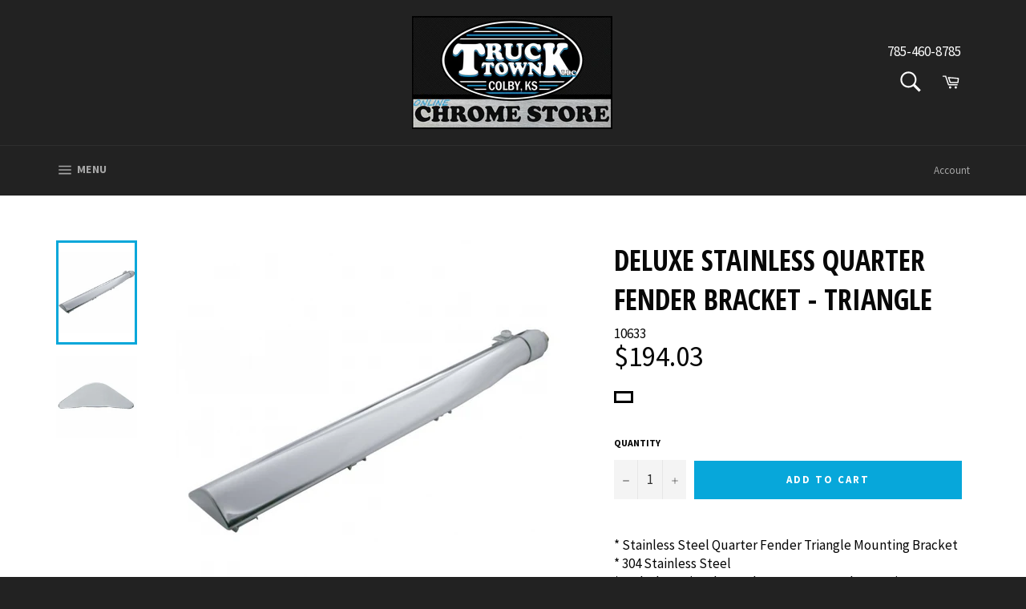

--- FILE ---
content_type: text/html; charset=utf-8
request_url: https://shopsemitruck.com/products/deluxe-stainless-quarter-fender-bracket-triangle-united-pacific-10633
body_size: 39326
content:
<!doctype html>
<!--[if IE 9]> <html class="ie9 no-js" lang="en"> <![endif]-->
<!--[if (gt IE 9)|!(IE)]><!--> <html class="no-js" lang="en"> <!--<![endif]-->
<head>
  <!-- better-social-media-images-head-begin -->
  
  
  
  
<!-- NO IMAGE TAGS -->


  
  
  <!-- better-social-media-images-head-end -->

<meta name="google-site-verification" content="RDGmCjg37hv413NlVSasqd6GpqIwCmuW2RcbRUkizEg" />
  <meta charset="utf-8"> 
  <meta http-equiv="X-UA-Compatible" content="IE=edge,chrome=1">
  <meta name="viewport" content="width=device-width,initial-scale=1">
  <meta name="theme-color" content="#222222">

  
  
<!-- Global site tag (gtag.js) - Google Ads: 647452676 -->
<script async src="https://www.googletagmanager.com/gtag/js?id=AW-647452676"></script>
<script>
  window.dataLayer = window.dataLayer || [];
  function gtag(){dataLayer.push(arguments);}
  gtag('js', new Date());

  gtag('config', 'AW-647452676');
</script>
<!-- Event snippet for Website sale conversion page -->
<script>
  gtag('event', 'conversion', {
      'send_to': 'AW-647452676/xFqJCL_ih84BEISw3bQC',
      'transaction_id': ''
  });
</script> 

  
  
  
  
  <!-- Global site tag (gtag.js) - Google Ads: 647452676 -->
<script async src="https://www.googletagmanager.com/gtag/js?id=AW-647452676"></script>
<script>
  window.dataLayer = window.dataLayer || [];
  function gtag(){dataLayer.push(arguments);}
  gtag('js', new Date());

  gtag('config', 'AW-647452676');
</script>
<script>
  gtag('event', 'page_view', {
    'send_to': 'AW-647452676',
    'value': 'replace with value',
    'items': [{
      'id': 'replace with value',
      'google_business_vertical': 'retail'
    }]
  });
</script>

  
  
  
  
    <link rel="shortcut icon" href="//shopsemitruck.com/cdn/shop/files/Capture33_32x32.JPG?v=1615922659" type="image/png">
  

  <link rel="canonical" href="https://shopsemitruck.com/products/deluxe-stainless-quarter-fender-bracket-triangle-united-pacific-10633">
  <title>
  Deluxe Stainless Quarter Fender Bracket - Triangle &ndash; Truck Town, LLC
  </title>

 
  
  <!-- Facebook Pixel Code -->
<script>
!function(f,b,e,v,n,t,s){if(f.fbq)return;n=f.fbq=function(){n.callMethod?
n.callMethod.apply(n,arguments):n.queue.push(arguments)};if(!f._fbq)f._fbq=n;
n.push=n;n.loaded=!0;n.version='2.0';n.queue=[];t=b.createElement(e);t.async=!0;
t.src=v;s=b.getElementsByTagName(e)[0];s.parentNode.insertBefore(t,s)}(window,
document,'script','https://connect.facebook.net/en_US/fbevents.js');

fbq('init', '3216156818425524');
fbq('track', "PageView");</script>
<noscript><img height="1" width="1" style="display:none"
src="https://www.facebook.com/tr?id=3216156818425524&ev=PageView&noscript=1"
/></noscript>
<!-- End Facebook Pixel Code -->

   
  
    <meta name="description" content="* Stainless Steel Quarter Fender Triangle Mounting Bracket * 304 Stainless Steel * Includes: Triangle Bracket, Fastener and Mounting Hardware * Eliminates the Need for U-Bolts and Other External Hardware, Mounting Post Not Included * 6 Month Warranty WARNING: Cancer and Reproductive Harm – www.P65Warnings.ca.gov.">
  

  <!-- /snippets/social-meta-tags.liquid --><meta property="og:site_name" content="Truck Town, LLC">
<meta property="og:url" content="https://shopsemitruck.com/products/deluxe-stainless-quarter-fender-bracket-triangle-united-pacific-10633">
<meta property="og:title" content="Deluxe Stainless Quarter Fender Bracket - Triangle">
<meta property="og:type" content="product">
<meta property="og:description" content="* Stainless Steel Quarter Fender Triangle Mounting Bracket * 304 Stainless Steel * Includes: Triangle Bracket, Fastener and Mounting Hardware * Eliminates the Need for U-Bolts and Other External Hardware, Mounting Post Not Included * 6 Month Warranty WARNING: Cancer and Reproductive Harm – www.P65Warnings.ca.gov."><meta property="og:price:amount" content="194.03">
  <meta property="og:price:currency" content="USD"><meta property="og:image" content="http://shopsemitruck.com/cdn/shop/products/d43dc57389b625070e8c585582c6291c.jpg.big_1024x1024.jpg?v=1737756371"><meta property="og:image" content="http://shopsemitruck.com/cdn/shop/products/d1f8c36e6a9375f22b0cc86d6ab1e872.jpg.big_1024x1024.jpg?v=1737756371">
<meta property="og:image:secure_url" content="https://shopsemitruck.com/cdn/shop/products/d43dc57389b625070e8c585582c6291c.jpg.big_1024x1024.jpg?v=1737756371"><meta property="og:image:secure_url" content="https://shopsemitruck.com/cdn/shop/products/d1f8c36e6a9375f22b0cc86d6ab1e872.jpg.big_1024x1024.jpg?v=1737756371">

<meta name="twitter:site" content="@semitruck_com">
<meta name="twitter:card" content="summary_large_image">
<meta name="twitter:title" content="Deluxe Stainless Quarter Fender Bracket - Triangle">
<meta name="twitter:description" content="* Stainless Steel Quarter Fender Triangle Mounting Bracket * 304 Stainless Steel * Includes: Triangle Bracket, Fastener and Mounting Hardware * Eliminates the Need for U-Bolts and Other External Hardware, Mounting Post Not Included * 6 Month Warranty WARNING: Cancer and Reproductive Harm – www.P65Warnings.ca.gov.">


  <script>
    document.documentElement.className = document.documentElement.className.replace('no-js', 'js');
  </script>

  <link href="//shopsemitruck.com/cdn/shop/t/49/assets/theme.scss.css?v=6255086795136003521761944202" rel="stylesheet" type="text/css" media="all" />
  
  
  
  <link href="//fonts.googleapis.com/css?family=Source+Sans+Pro:400,700" rel="stylesheet" type="text/css" media="all" />


  
    
    
    <link href="//fonts.googleapis.com/css?family=Open+Sans+Condensed:400,700" rel="stylesheet" type="text/css" media="all" />
  



  <script>
    window.theme = window.theme || {};

    theme.strings = {
      stockAvailable: "1 available",
      addToCart: "Add to Cart",
      soldOut: "Sold Out",
      unavailable: "Unavailable",
      noStockAvailable: "The item could not be added to your cart because there are not enough in stock.",
      willNotShipUntil: "Will not ship until [date]",
      willBeInStockAfter: "Will be in stock after [date]",
      totalCartDiscount: "You're saving [savings]",
      addressError: "Error looking up that address",
      addressNoResults: "No results for that address",
      addressQueryLimit: "You have exceeded the Google API usage limit. Consider upgrading to a \u003ca href=\"https:\/\/developers.google.com\/maps\/premium\/usage-limits\"\u003ePremium Plan\u003c\/a\u003e.",
      authError: "There was a problem authenticating your Google Maps API Key."
    };
  </script>

  <!--[if (gt IE 9)|!(IE)]><!--><script src="//shopsemitruck.com/cdn/shop/t/49/assets/lazysizes.min.js?v=37531750901115495291606757796" async="async"></script><!--<![endif]-->
  <!--[if lte IE 9]><script src="//shopsemitruck.com/cdn/shop/t/49/assets/lazysizes.min.js?v=37531750901115495291606757796"></script><![endif]-->

  

  <!--[if (gt IE 9)|!(IE)]><!--><script src="//shopsemitruck.com/cdn/shop/t/49/assets/vendor.js?v=39418018684300761971606757807" defer="defer"></script><!--<![endif]-->
  <!--[if lt IE 9]><script src="//shopsemitruck.com/cdn/shop/t/49/assets/vendor.js?v=39418018684300761971606757807"></script><![endif]-->

  
    <script>
      window.theme = window.theme || {};
      theme.moneyFormat = "${{amount}}";
    </script>
  

  <!--[if (gt IE 9)|!(IE)]><!--><script src="//shopsemitruck.com/cdn/shop/t/49/assets/theme.js?v=127455626282940395091747775293" defer="defer"></script><!--<![endif]-->
  <!--[if lte IE 9]><script src="//shopsemitruck.com/cdn/shop/t/49/assets/theme.js?v=127455626282940395091747775293"></script><![endif]-->

 
  <script>window.performance && window.performance.mark && window.performance.mark('shopify.content_for_header.start');</script><meta name="google-site-verification" content="RDGmCjg37hv413NlVSasqd6GpqIwCmuW2RcbRUkizEg">
<meta id="shopify-digital-wallet" name="shopify-digital-wallet" content="/23160579/digital_wallets/dialog">
<meta name="shopify-checkout-api-token" content="c255a79bc5628245bc8d0dfb2a434678">
<link rel="alternate" type="application/json+oembed" href="https://shopsemitruck.com/products/deluxe-stainless-quarter-fender-bracket-triangle-united-pacific-10633.oembed">
<script async="async" src="/checkouts/internal/preloads.js?locale=en-US"></script>
<link rel="preconnect" href="https://shop.app" crossorigin="anonymous">
<script async="async" src="https://shop.app/checkouts/internal/preloads.js?locale=en-US&shop_id=23160579" crossorigin="anonymous"></script>
<script id="shopify-features" type="application/json">{"accessToken":"c255a79bc5628245bc8d0dfb2a434678","betas":["rich-media-storefront-analytics"],"domain":"shopsemitruck.com","predictiveSearch":true,"shopId":23160579,"locale":"en"}</script>
<script>var Shopify = Shopify || {};
Shopify.shop = "truck-town.myshopify.com";
Shopify.locale = "en";
Shopify.currency = {"active":"USD","rate":"1.0"};
Shopify.country = "US";
Shopify.theme = {"name":"Truck Town LLC (Bold Custom Nov 30)","id":83519307830,"schema_name":"Venture","schema_version":"2.3.0","theme_store_id":775,"role":"main"};
Shopify.theme.handle = "null";
Shopify.theme.style = {"id":null,"handle":null};
Shopify.cdnHost = "shopsemitruck.com/cdn";
Shopify.routes = Shopify.routes || {};
Shopify.routes.root = "/";</script>
<script type="module">!function(o){(o.Shopify=o.Shopify||{}).modules=!0}(window);</script>
<script>!function(o){function n(){var o=[];function n(){o.push(Array.prototype.slice.apply(arguments))}return n.q=o,n}var t=o.Shopify=o.Shopify||{};t.loadFeatures=n(),t.autoloadFeatures=n()}(window);</script>
<script>
  window.ShopifyPay = window.ShopifyPay || {};
  window.ShopifyPay.apiHost = "shop.app\/pay";
  window.ShopifyPay.redirectState = null;
</script>
<script id="shop-js-analytics" type="application/json">{"pageType":"product"}</script>
<script defer="defer" async type="module" src="//shopsemitruck.com/cdn/shopifycloud/shop-js/modules/v2/client.init-shop-cart-sync_C5BV16lS.en.esm.js"></script>
<script defer="defer" async type="module" src="//shopsemitruck.com/cdn/shopifycloud/shop-js/modules/v2/chunk.common_CygWptCX.esm.js"></script>
<script type="module">
  await import("//shopsemitruck.com/cdn/shopifycloud/shop-js/modules/v2/client.init-shop-cart-sync_C5BV16lS.en.esm.js");
await import("//shopsemitruck.com/cdn/shopifycloud/shop-js/modules/v2/chunk.common_CygWptCX.esm.js");

  window.Shopify.SignInWithShop?.initShopCartSync?.({"fedCMEnabled":true,"windoidEnabled":true});

</script>
<script defer="defer" async type="module" src="//shopsemitruck.com/cdn/shopifycloud/shop-js/modules/v2/client.payment-terms_CZxnsJam.en.esm.js"></script>
<script defer="defer" async type="module" src="//shopsemitruck.com/cdn/shopifycloud/shop-js/modules/v2/chunk.common_CygWptCX.esm.js"></script>
<script defer="defer" async type="module" src="//shopsemitruck.com/cdn/shopifycloud/shop-js/modules/v2/chunk.modal_D71HUcav.esm.js"></script>
<script type="module">
  await import("//shopsemitruck.com/cdn/shopifycloud/shop-js/modules/v2/client.payment-terms_CZxnsJam.en.esm.js");
await import("//shopsemitruck.com/cdn/shopifycloud/shop-js/modules/v2/chunk.common_CygWptCX.esm.js");
await import("//shopsemitruck.com/cdn/shopifycloud/shop-js/modules/v2/chunk.modal_D71HUcav.esm.js");

  
</script>
<script>
  window.Shopify = window.Shopify || {};
  if (!window.Shopify.featureAssets) window.Shopify.featureAssets = {};
  window.Shopify.featureAssets['shop-js'] = {"shop-cart-sync":["modules/v2/client.shop-cart-sync_ZFArdW7E.en.esm.js","modules/v2/chunk.common_CygWptCX.esm.js"],"init-fed-cm":["modules/v2/client.init-fed-cm_CmiC4vf6.en.esm.js","modules/v2/chunk.common_CygWptCX.esm.js"],"shop-button":["modules/v2/client.shop-button_tlx5R9nI.en.esm.js","modules/v2/chunk.common_CygWptCX.esm.js"],"shop-cash-offers":["modules/v2/client.shop-cash-offers_DOA2yAJr.en.esm.js","modules/v2/chunk.common_CygWptCX.esm.js","modules/v2/chunk.modal_D71HUcav.esm.js"],"init-windoid":["modules/v2/client.init-windoid_sURxWdc1.en.esm.js","modules/v2/chunk.common_CygWptCX.esm.js"],"shop-toast-manager":["modules/v2/client.shop-toast-manager_ClPi3nE9.en.esm.js","modules/v2/chunk.common_CygWptCX.esm.js"],"init-shop-email-lookup-coordinator":["modules/v2/client.init-shop-email-lookup-coordinator_B8hsDcYM.en.esm.js","modules/v2/chunk.common_CygWptCX.esm.js"],"init-shop-cart-sync":["modules/v2/client.init-shop-cart-sync_C5BV16lS.en.esm.js","modules/v2/chunk.common_CygWptCX.esm.js"],"avatar":["modules/v2/client.avatar_BTnouDA3.en.esm.js"],"pay-button":["modules/v2/client.pay-button_FdsNuTd3.en.esm.js","modules/v2/chunk.common_CygWptCX.esm.js"],"init-customer-accounts":["modules/v2/client.init-customer-accounts_DxDtT_ad.en.esm.js","modules/v2/client.shop-login-button_C5VAVYt1.en.esm.js","modules/v2/chunk.common_CygWptCX.esm.js","modules/v2/chunk.modal_D71HUcav.esm.js"],"init-shop-for-new-customer-accounts":["modules/v2/client.init-shop-for-new-customer-accounts_ChsxoAhi.en.esm.js","modules/v2/client.shop-login-button_C5VAVYt1.en.esm.js","modules/v2/chunk.common_CygWptCX.esm.js","modules/v2/chunk.modal_D71HUcav.esm.js"],"shop-login-button":["modules/v2/client.shop-login-button_C5VAVYt1.en.esm.js","modules/v2/chunk.common_CygWptCX.esm.js","modules/v2/chunk.modal_D71HUcav.esm.js"],"init-customer-accounts-sign-up":["modules/v2/client.init-customer-accounts-sign-up_CPSyQ0Tj.en.esm.js","modules/v2/client.shop-login-button_C5VAVYt1.en.esm.js","modules/v2/chunk.common_CygWptCX.esm.js","modules/v2/chunk.modal_D71HUcav.esm.js"],"shop-follow-button":["modules/v2/client.shop-follow-button_Cva4Ekp9.en.esm.js","modules/v2/chunk.common_CygWptCX.esm.js","modules/v2/chunk.modal_D71HUcav.esm.js"],"checkout-modal":["modules/v2/client.checkout-modal_BPM8l0SH.en.esm.js","modules/v2/chunk.common_CygWptCX.esm.js","modules/v2/chunk.modal_D71HUcav.esm.js"],"lead-capture":["modules/v2/client.lead-capture_Bi8yE_yS.en.esm.js","modules/v2/chunk.common_CygWptCX.esm.js","modules/v2/chunk.modal_D71HUcav.esm.js"],"shop-login":["modules/v2/client.shop-login_D6lNrXab.en.esm.js","modules/v2/chunk.common_CygWptCX.esm.js","modules/v2/chunk.modal_D71HUcav.esm.js"],"payment-terms":["modules/v2/client.payment-terms_CZxnsJam.en.esm.js","modules/v2/chunk.common_CygWptCX.esm.js","modules/v2/chunk.modal_D71HUcav.esm.js"]};
</script>
<script>(function() {
  var isLoaded = false;
  function asyncLoad() {
    if (isLoaded) return;
    isLoaded = true;
    var urls = ["https:\/\/chimpstatic.com\/mcjs-connected\/js\/users\/4e0e10507fd6989446078fdeb\/ae2fb8779a3659d11ff9d4afc.js?shop=truck-town.myshopify.com","https:\/\/swymv3free-01.azureedge.net\/code\/swym-shopify.js?shop=truck-town.myshopify.com","https:\/\/cdn.shopify.com\/s\/files\/1\/2316\/0579\/t\/49\/assets\/pop_23160579.js?v=1667505306\u0026shop=truck-town.myshopify.com","https:\/\/s3.amazonaws.com\/pixelpop\/usercontent\/scripts\/a69f293b-d054-42ba-827d-2917c3bed7a5\/pixelpop.js?shop=truck-town.myshopify.com","https:\/\/api.pp-prod-ads.ue2.breadgateway.net\/api\/shopify-plugin-backend\/messaging-app\/cart.js?shopId=21c7018b-0214-4ab0-8df6-5a9e8726b8e7\u0026shop=truck-town.myshopify.com","https:\/\/cdn.s3.pop-convert.com\/pcjs.production.min.js?unique_id=truck-town.myshopify.com\u0026shop=truck-town.myshopify.com","https:\/\/script.pop-convert.com\/new-micro\/production.pc.min.js?unique_id=truck-town.myshopify.com\u0026shop=truck-town.myshopify.com","https:\/\/a.mailmunch.co\/widgets\/site-490758-5fab5cf2a8683f450dd364ba2c0edacfa92318fb.js?shop=truck-town.myshopify.com","https:\/\/searchanise-ef84.kxcdn.com\/widgets\/shopify\/init.js?a=9f7g7y7k5m\u0026shop=truck-town.myshopify.com"];
    for (var i = 0; i < urls.length; i++) {
      var s = document.createElement('script');
      s.type = 'text/javascript';
      s.async = true;
      s.src = urls[i];
      var x = document.getElementsByTagName('script')[0];
      x.parentNode.insertBefore(s, x);
    }
  };
  if(window.attachEvent) {
    window.attachEvent('onload', asyncLoad);
  } else {
    window.addEventListener('load', asyncLoad, false);
  }
})();</script>
<script id="__st">var __st={"a":23160579,"offset":-21600,"reqid":"fd5ed111-e37e-4858-b453-6ecd6a1d1ed5-1768794095","pageurl":"shopsemitruck.com\/products\/deluxe-stainless-quarter-fender-bracket-triangle-united-pacific-10633","u":"eb382f233e48","p":"product","rtyp":"product","rid":139992498202};</script>
<script>window.ShopifyPaypalV4VisibilityTracking = true;</script>
<script id="captcha-bootstrap">!function(){'use strict';const t='contact',e='account',n='new_comment',o=[[t,t],['blogs',n],['comments',n],[t,'customer']],c=[[e,'customer_login'],[e,'guest_login'],[e,'recover_customer_password'],[e,'create_customer']],r=t=>t.map((([t,e])=>`form[action*='/${t}']:not([data-nocaptcha='true']) input[name='form_type'][value='${e}']`)).join(','),a=t=>()=>t?[...document.querySelectorAll(t)].map((t=>t.form)):[];function s(){const t=[...o],e=r(t);return a(e)}const i='password',u='form_key',d=['recaptcha-v3-token','g-recaptcha-response','h-captcha-response',i],f=()=>{try{return window.sessionStorage}catch{return}},m='__shopify_v',_=t=>t.elements[u];function p(t,e,n=!1){try{const o=window.sessionStorage,c=JSON.parse(o.getItem(e)),{data:r}=function(t){const{data:e,action:n}=t;return t[m]||n?{data:e,action:n}:{data:t,action:n}}(c);for(const[e,n]of Object.entries(r))t.elements[e]&&(t.elements[e].value=n);n&&o.removeItem(e)}catch(o){console.error('form repopulation failed',{error:o})}}const l='form_type',E='cptcha';function T(t){t.dataset[E]=!0}const w=window,h=w.document,L='Shopify',v='ce_forms',y='captcha';let A=!1;((t,e)=>{const n=(g='f06e6c50-85a8-45c8-87d0-21a2b65856fe',I='https://cdn.shopify.com/shopifycloud/storefront-forms-hcaptcha/ce_storefront_forms_captcha_hcaptcha.v1.5.2.iife.js',D={infoText:'Protected by hCaptcha',privacyText:'Privacy',termsText:'Terms'},(t,e,n)=>{const o=w[L][v],c=o.bindForm;if(c)return c(t,g,e,D).then(n);var r;o.q.push([[t,g,e,D],n]),r=I,A||(h.body.append(Object.assign(h.createElement('script'),{id:'captcha-provider',async:!0,src:r})),A=!0)});var g,I,D;w[L]=w[L]||{},w[L][v]=w[L][v]||{},w[L][v].q=[],w[L][y]=w[L][y]||{},w[L][y].protect=function(t,e){n(t,void 0,e),T(t)},Object.freeze(w[L][y]),function(t,e,n,w,h,L){const[v,y,A,g]=function(t,e,n){const i=e?o:[],u=t?c:[],d=[...i,...u],f=r(d),m=r(i),_=r(d.filter((([t,e])=>n.includes(e))));return[a(f),a(m),a(_),s()]}(w,h,L),I=t=>{const e=t.target;return e instanceof HTMLFormElement?e:e&&e.form},D=t=>v().includes(t);t.addEventListener('submit',(t=>{const e=I(t);if(!e)return;const n=D(e)&&!e.dataset.hcaptchaBound&&!e.dataset.recaptchaBound,o=_(e),c=g().includes(e)&&(!o||!o.value);(n||c)&&t.preventDefault(),c&&!n&&(function(t){try{if(!f())return;!function(t){const e=f();if(!e)return;const n=_(t);if(!n)return;const o=n.value;o&&e.removeItem(o)}(t);const e=Array.from(Array(32),(()=>Math.random().toString(36)[2])).join('');!function(t,e){_(t)||t.append(Object.assign(document.createElement('input'),{type:'hidden',name:u})),t.elements[u].value=e}(t,e),function(t,e){const n=f();if(!n)return;const o=[...t.querySelectorAll(`input[type='${i}']`)].map((({name:t})=>t)),c=[...d,...o],r={};for(const[a,s]of new FormData(t).entries())c.includes(a)||(r[a]=s);n.setItem(e,JSON.stringify({[m]:1,action:t.action,data:r}))}(t,e)}catch(e){console.error('failed to persist form',e)}}(e),e.submit())}));const S=(t,e)=>{t&&!t.dataset[E]&&(n(t,e.some((e=>e===t))),T(t))};for(const o of['focusin','change'])t.addEventListener(o,(t=>{const e=I(t);D(e)&&S(e,y())}));const B=e.get('form_key'),M=e.get(l),P=B&&M;t.addEventListener('DOMContentLoaded',(()=>{const t=y();if(P)for(const e of t)e.elements[l].value===M&&p(e,B);[...new Set([...A(),...v().filter((t=>'true'===t.dataset.shopifyCaptcha))])].forEach((e=>S(e,t)))}))}(h,new URLSearchParams(w.location.search),n,t,e,['guest_login'])})(!0,!0)}();</script>
<script integrity="sha256-4kQ18oKyAcykRKYeNunJcIwy7WH5gtpwJnB7kiuLZ1E=" data-source-attribution="shopify.loadfeatures" defer="defer" src="//shopsemitruck.com/cdn/shopifycloud/storefront/assets/storefront/load_feature-a0a9edcb.js" crossorigin="anonymous"></script>
<script crossorigin="anonymous" defer="defer" src="//shopsemitruck.com/cdn/shopifycloud/storefront/assets/shopify_pay/storefront-65b4c6d7.js?v=20250812"></script>
<script data-source-attribution="shopify.dynamic_checkout.dynamic.init">var Shopify=Shopify||{};Shopify.PaymentButton=Shopify.PaymentButton||{isStorefrontPortableWallets:!0,init:function(){window.Shopify.PaymentButton.init=function(){};var t=document.createElement("script");t.src="https://shopsemitruck.com/cdn/shopifycloud/portable-wallets/latest/portable-wallets.en.js",t.type="module",document.head.appendChild(t)}};
</script>
<script data-source-attribution="shopify.dynamic_checkout.buyer_consent">
  function portableWalletsHideBuyerConsent(e){var t=document.getElementById("shopify-buyer-consent"),n=document.getElementById("shopify-subscription-policy-button");t&&n&&(t.classList.add("hidden"),t.setAttribute("aria-hidden","true"),n.removeEventListener("click",e))}function portableWalletsShowBuyerConsent(e){var t=document.getElementById("shopify-buyer-consent"),n=document.getElementById("shopify-subscription-policy-button");t&&n&&(t.classList.remove("hidden"),t.removeAttribute("aria-hidden"),n.addEventListener("click",e))}window.Shopify?.PaymentButton&&(window.Shopify.PaymentButton.hideBuyerConsent=portableWalletsHideBuyerConsent,window.Shopify.PaymentButton.showBuyerConsent=portableWalletsShowBuyerConsent);
</script>
<script data-source-attribution="shopify.dynamic_checkout.cart.bootstrap">document.addEventListener("DOMContentLoaded",(function(){function t(){return document.querySelector("shopify-accelerated-checkout-cart, shopify-accelerated-checkout")}if(t())Shopify.PaymentButton.init();else{new MutationObserver((function(e,n){t()&&(Shopify.PaymentButton.init(),n.disconnect())})).observe(document.body,{childList:!0,subtree:!0})}}));
</script>
<link id="shopify-accelerated-checkout-styles" rel="stylesheet" media="screen" href="https://shopsemitruck.com/cdn/shopifycloud/portable-wallets/latest/accelerated-checkout-backwards-compat.css" crossorigin="anonymous">
<style id="shopify-accelerated-checkout-cart">
        #shopify-buyer-consent {
  margin-top: 1em;
  display: inline-block;
  width: 100%;
}

#shopify-buyer-consent.hidden {
  display: none;
}

#shopify-subscription-policy-button {
  background: none;
  border: none;
  padding: 0;
  text-decoration: underline;
  font-size: inherit;
  cursor: pointer;
}

#shopify-subscription-policy-button::before {
  box-shadow: none;
}

      </style>

<script>window.performance && window.performance.mark && window.performance.mark('shopify.content_for_header.end');</script>
<script id="bold-platform-data" type="application/json">
    {
        "shop": {
            "domain": "shopsemitruck.com",
            "permanent_domain": "truck-town.myshopify.com",
            "url": "https://shopsemitruck.com",
            "secure_url": "https://shopsemitruck.com",
            "money_format": "${{amount}}",
            "currency": "USD"
        },
        "customer": {
            "id": null,
            "tags": null
        },
        "cart": {"note":null,"attributes":{},"original_total_price":0,"total_price":0,"total_discount":0,"total_weight":0.0,"item_count":0,"items":[],"requires_shipping":false,"currency":"USD","items_subtotal_price":0,"cart_level_discount_applications":[],"checkout_charge_amount":0},
        "template": "product",
        "product": {"id":139992498202,"title":"Deluxe Stainless Quarter Fender Bracket - Triangle","handle":"deluxe-stainless-quarter-fender-bracket-triangle-united-pacific-10633","description":"\u003cp\u003e* Stainless Steel Quarter Fender Triangle Mounting Bracket \u003cbr\u003e\n* 304 Stainless Steel \u003cbr\u003e\n* Includes: Triangle Bracket, Fastener and Mounting Hardware \u003cbr\u003e\n* Eliminates the Need for U-Bolts and Other External Hardware, Mounting Post Not Included \u003cbr\u003e\n* 6 Month Warranty\u003c\/p\u003e\u003cp\u003e\u003cspan\u003e\u003cimg src=\"https:\/\/cdn.shopify.com\/s\/files\/1\/2316\/0579\/files\/warning-p65icon16x16_480x480.png?v=1673905425\" alt=\"\" data-mce-fragment=\"1\" data-mce-src=\"https:\/\/cdn.shopify.com\/s\/files\/1\/2316\/0579\/files\/warning-p65icon16x16_480x480.png?v=1673905425\"\u003e \u003c\/span\u003e\u003cstrong\u003eWARNING:\u003c\/strong\u003e\u003cspan\u003e Cancer and Reproductive Harm – \u003c\/span\u003e\u003ca href=\"https:\/\/www.p65warnings.ca.gov\/\" target=\"_blank\"\u003ewww.P65Warnings.ca.gov\u003c\/a\u003e\u003cspan\u003e.\u003c\/span\u003e\u003c\/p\u003e","published_at":"2017-10-04T16:48:57-05:00","created_at":"2017-10-04T16:48:59-05:00","vendor":"United Pacific Industries, Inc.","type":"Exterior","tags":["Everything-Except-Less-Than-Truckload","Fenders","Freightliner","International","Kenworth","KW SearchTag","Pete SearchTag","Peterbilt","Quarter Fender Brackets","Universal","Volvo","Western Star"],"price":19403,"price_min":19403,"price_max":19403,"available":true,"price_varies":false,"compare_at_price":19149,"compare_at_price_min":19149,"compare_at_price_max":19149,"compare_at_price_varies":false,"variants":[{"id":8793441206326,"title":"Default Title","option1":"Default Title","option2":null,"option3":null,"sku":"10633","requires_shipping":true,"taxable":true,"featured_image":null,"available":true,"name":"Deluxe Stainless Quarter Fender Bracket - Triangle","public_title":null,"options":["Default Title"],"price":19403,"weight":8999,"compare_at_price":19149,"inventory_quantity":0,"inventory_management":null,"inventory_policy":"continue","barcode":"710270106332","requires_selling_plan":false,"selling_plan_allocations":[]}],"images":["\/\/shopsemitruck.com\/cdn\/shop\/products\/d43dc57389b625070e8c585582c6291c.jpg.big.jpg?v=1737756371","\/\/shopsemitruck.com\/cdn\/shop\/products\/d1f8c36e6a9375f22b0cc86d6ab1e872.jpg.big.jpg?v=1737756371"],"featured_image":"\/\/shopsemitruck.com\/cdn\/shop\/products\/d43dc57389b625070e8c585582c6291c.jpg.big.jpg?v=1737756371","options":["Title"],"media":[{"alt":null,"id":637979230262,"position":1,"preview_image":{"aspect_ratio":1.0,"height":555,"width":555,"src":"\/\/shopsemitruck.com\/cdn\/shop\/products\/d43dc57389b625070e8c585582c6291c.jpg.big.jpg?v=1737756371"},"aspect_ratio":1.0,"height":555,"media_type":"image","src":"\/\/shopsemitruck.com\/cdn\/shop\/products\/d43dc57389b625070e8c585582c6291c.jpg.big.jpg?v=1737756371","width":555},{"alt":null,"id":637979263030,"position":2,"preview_image":{"aspect_ratio":1.0,"height":555,"width":555,"src":"\/\/shopsemitruck.com\/cdn\/shop\/products\/d1f8c36e6a9375f22b0cc86d6ab1e872.jpg.big.jpg?v=1737756371"},"aspect_ratio":1.0,"height":555,"media_type":"image","src":"\/\/shopsemitruck.com\/cdn\/shop\/products\/d1f8c36e6a9375f22b0cc86d6ab1e872.jpg.big.jpg?v=1737756371","width":555}],"requires_selling_plan":false,"selling_plan_groups":[],"content":"\u003cp\u003e* Stainless Steel Quarter Fender Triangle Mounting Bracket \u003cbr\u003e\n* 304 Stainless Steel \u003cbr\u003e\n* Includes: Triangle Bracket, Fastener and Mounting Hardware \u003cbr\u003e\n* Eliminates the Need for U-Bolts and Other External Hardware, Mounting Post Not Included \u003cbr\u003e\n* 6 Month Warranty\u003c\/p\u003e\u003cp\u003e\u003cspan\u003e\u003cimg src=\"https:\/\/cdn.shopify.com\/s\/files\/1\/2316\/0579\/files\/warning-p65icon16x16_480x480.png?v=1673905425\" alt=\"\" data-mce-fragment=\"1\" data-mce-src=\"https:\/\/cdn.shopify.com\/s\/files\/1\/2316\/0579\/files\/warning-p65icon16x16_480x480.png?v=1673905425\"\u003e \u003c\/span\u003e\u003cstrong\u003eWARNING:\u003c\/strong\u003e\u003cspan\u003e Cancer and Reproductive Harm – \u003c\/span\u003e\u003ca href=\"https:\/\/www.p65warnings.ca.gov\/\" target=\"_blank\"\u003ewww.P65Warnings.ca.gov\u003c\/a\u003e\u003cspan\u003e.\u003c\/span\u003e\u003c\/p\u003e"},
        "collection": null
    }
</script>
<style>
    .money[data-product-id], .money[data-product-handle], .money[data-variant-id], .money[data-line-index], .money[data-cart-total] {
        animation: moneyAnimation 0s 2s forwards;
        visibility: hidden;
    }
    @keyframes moneyAnimation {
        to   { visibility: visible; }
    }
</style>

<script src="https://static.boldcommerce.com/bold-platform/sf/pr.js" type="text/javascript"></script><script>var BOLD = BOLD || {};
    BOLD.products = BOLD.products || {};
    BOLD.variant_lookup = BOLD.variant_lookup || {};BOLD.variant_lookup[8793441206326] ="deluxe-stainless-quarter-fender-bracket-triangle-united-pacific-10633";BOLD.products["deluxe-stainless-quarter-fender-bracket-triangle-united-pacific-10633"] ={"id":139992498202,"title":"Deluxe Stainless Quarter Fender Bracket - Triangle","handle":"deluxe-stainless-quarter-fender-bracket-triangle-united-pacific-10633","description":"\u003cp\u003e* Stainless Steel Quarter Fender Triangle Mounting Bracket \u003cbr\u003e\n* 304 Stainless Steel \u003cbr\u003e\n* Includes: Triangle Bracket, Fastener and Mounting Hardware \u003cbr\u003e\n* Eliminates the Need for U-Bolts and Other External Hardware, Mounting Post Not Included \u003cbr\u003e\n* 6 Month Warranty\u003c\/p\u003e\u003cp\u003e\u003cspan\u003e\u003cimg src=\"https:\/\/cdn.shopify.com\/s\/files\/1\/2316\/0579\/files\/warning-p65icon16x16_480x480.png?v=1673905425\" alt=\"\" data-mce-fragment=\"1\" data-mce-src=\"https:\/\/cdn.shopify.com\/s\/files\/1\/2316\/0579\/files\/warning-p65icon16x16_480x480.png?v=1673905425\"\u003e \u003c\/span\u003e\u003cstrong\u003eWARNING:\u003c\/strong\u003e\u003cspan\u003e Cancer and Reproductive Harm – \u003c\/span\u003e\u003ca href=\"https:\/\/www.p65warnings.ca.gov\/\" target=\"_blank\"\u003ewww.P65Warnings.ca.gov\u003c\/a\u003e\u003cspan\u003e.\u003c\/span\u003e\u003c\/p\u003e","published_at":"2017-10-04T16:48:57","created_at":"2017-10-04T16:48:59","vendor":"United Pacific Industries, Inc.","type":"Exterior","tags":["Everything-Except-Less-Than-Truckload","Fenders","Freightliner","International","Kenworth","KW SearchTag","Pete SearchTag","Peterbilt","Quarter Fender Brackets","Universal","Volvo","Western Star"],"price":19403,"price_min":19403,"price_max":19403,"price_varies":false,"compare_at_price":19149,"compare_at_price_min":19149,"compare_at_price_max":19149,"compare_at_price_varies":false,"all_variant_ids":[8793441206326],"variants":[{"id":8793441206326,"product_id":139992498202,"product_handle":"deluxe-stainless-quarter-fender-bracket-triangle-united-pacific-10633","title":"Default Title","option1":"Default Title","option2":null,"option3":null,"sku":"10633","requires_shipping":true,"taxable":true,"featured_image":null,"image_id":null,"available":true,"name":"Deluxe Stainless Quarter Fender Bracket - Triangle - Default Title","options":["Default Title"],"price":19403,"weight":8999,"compare_at_price":19149,"inventory_quantity":0,"inventory_management":null,"inventory_policy":"continue","inventory_in_cart":0,"inventory_remaining":0,"incoming":false,"next_incoming_date":null,"taxable":true,"barcode":"710270106332"}],"available":true,"images":["\/\/shopsemitruck.com\/cdn\/shop\/products\/d43dc57389b625070e8c585582c6291c.jpg.big.jpg?v=1737756371","\/\/shopsemitruck.com\/cdn\/shop\/products\/d1f8c36e6a9375f22b0cc86d6ab1e872.jpg.big.jpg?v=1737756371"],"featured_image":"\/\/shopsemitruck.com\/cdn\/shop\/products\/d43dc57389b625070e8c585582c6291c.jpg.big.jpg?v=1737756371","options":["Title"],"url":"\/products\/deluxe-stainless-quarter-fender-bracket-triangle-united-pacific-10633"}</script><script>window.BOLD = window.BOLD || {};
    window.BOLD.common = window.BOLD.common || {};
    window.BOLD.common.Shopify = window.BOLD.common.Shopify || {};
    window.BOLD.common.Shopify.shop = {
        domain: 'shopsemitruck.com',
        permanent_domain: 'truck-town.myshopify.com',
        url: 'https://shopsemitruck.com',
        secure_url: 'https://shopsemitruck.com',
        money_format: "${{amount}}",
        currency: "USD"
    };
    window.BOLD.common.Shopify.customer = {
        id: null,
        tags: null,
    };
    window.BOLD.common.Shopify.cart = {"note":null,"attributes":{},"original_total_price":0,"total_price":0,"total_discount":0,"total_weight":0.0,"item_count":0,"items":[],"requires_shipping":false,"currency":"USD","items_subtotal_price":0,"cart_level_discount_applications":[],"checkout_charge_amount":0};
    window.BOLD.common.template = 'product';window.BOLD.common.Shopify.formatMoney = function(money, format) {
        function n(t, e) {
            return "undefined" == typeof t ? e : t
        }
        function r(t, e, r, i) {
            if (e = n(e, 2),
            r = n(r, ","),
            i = n(i, "."),
            isNaN(t) || null == t)
                return 0;
            t = (t / 100).toFixed(e);
            var o = t.split(".")
              , a = o[0].replace(/(\d)(?=(\d\d\d)+(?!\d))/g, "$1" + r)
              , s = o[1] ? i + o[1] : "";
            return a + s
        }
        "string" == typeof money && (money = money.replace(".", ""));
        var i = ""
          , o = /\{\{\s*(\w+)\s*\}\}/
          , a = format || window.BOLD.common.Shopify.shop.money_format || window.Shopify.money_format || "$ {{ amount }}";
        switch (a.match(o)[1]) {
            case "amount":
                i = r(money, 2);
                break;
            case "amount_no_decimals":
                i = r(money, 0);
                break;
            case "amount_with_comma_separator":
                i = r(money, 2, ".", ",");
                break;
            case "amount_no_decimals_with_comma_separator":
                i = r(money, 0, ".", ",");
                break;
            case "amount_with_space_separator":
                i = r(money, 2, ".", " ");
                break;
            case "amount_no_decimals_with_space_separator":
                i = r(money, 0, ".", " ");
                break;
        }
        return a.replace(o, i);
    };
    window.BOLD.common.Shopify.saveProduct = function (handle, product) {
        if (typeof handle === 'string' && typeof window.BOLD.common.Shopify.products[handle] === 'undefined') {
            if (typeof product === 'number') {
                window.BOLD.common.Shopify.handles[product] = handle;
                product = { id: product };
            }
            window.BOLD.common.Shopify.products[handle] = product;
        }
    };
    window.BOLD.common.Shopify.saveVariant = function (variant_id, variant) {
        if (typeof variant_id === 'number' && typeof window.BOLD.common.Shopify.variants[variant_id] === 'undefined') {
            window.BOLD.common.Shopify.variants[variant_id] = variant;
        }
    };window.BOLD.common.Shopify.products = window.BOLD.common.Shopify.products || {};
    window.BOLD.common.Shopify.variants = window.BOLD.common.Shopify.variants || {};
    window.BOLD.common.Shopify.handles = window.BOLD.common.Shopify.handles || {};window.BOLD.common.Shopify.handle = "deluxe-stainless-quarter-fender-bracket-triangle-united-pacific-10633"
window.BOLD.common.Shopify.saveProduct("deluxe-stainless-quarter-fender-bracket-triangle-united-pacific-10633", 139992498202);window.BOLD.common.Shopify.saveVariant(8793441206326, { product_id: 139992498202, product_handle: "deluxe-stainless-quarter-fender-bracket-triangle-united-pacific-10633", price: 19403, group_id: '', csp_metafield: {}});window.BOLD.common.Shopify.metafields = window.BOLD.common.Shopify.metafields || {};window.BOLD.common.Shopify.metafields["bold_rp"] = {};window.BOLD.common.cacheParams = window.BOLD.common.cacheParams || {};
    window.BOLD.common.cacheParams.bundles = 1512195896;
</script>

<script src="https://bundles.boldapps.net/js/bundles.js" type="text/javascript"></script>
<link href="//shopsemitruck.com/cdn/shop/t/49/assets/bold-bundles.css?1318" rel="stylesheet" type="text/css" media="all" />


  <link href="//shopsemitruck.com/cdn/shop/t/49/assets/custom-css-shopify.css?v=111603181540343972631606757793" rel="stylesheet" type="text/css" media="all" />
  <script src="//ajax.googleapis.com/ajax/libs/jquery/2.2.3/jquery.min.js" type="text/javascript"></script>

<!--   This area was rendered by Stores App --> 
	
<!-- End Area -->



<link href="//shopsemitruck.com/cdn/shop/t/49/assets/limoniapps-discountninja.css?v=143337951569977811001699388021" rel="stylesheet" type="text/css" media="all" />


<script type="text/javascript">
try { let a = window.location.href.replace(window.location.hash, ""); let b = [], hash; let c = a.slice(a.indexOf('?') + 1).split('&'); for (let i = 0; i < c.length; i++) {hash = c[i].split('='); b.push(hash[0]); b[hash[0]] = hash[1];} let d = b["token"]; if (d) sessionStorage.setItem('limoniapps-discountninja-savedtoken', d); }
catch (e) { let a = 0; }
</script>
 

<script>window.__pagefly_analytics_settings__={"acceptTracking":false};</script>
 <link rel="stylesheet" href="//shopsemitruck.com/cdn/shop/t/49/assets/sca-pp.css?v=26248894406678077071606757805">
 <script>
  
  SCAPPShop = {};
    
  </script>
<script src="//shopsemitruck.com/cdn/shop/t/49/assets/sca-pp-initial.js?v=126535627793228495571606757805" type="text/javascript"></script>
   
  
  <style>
        .money-details:first-of-type {
    text-decoration: line-through;
  }
      </style>
  









<!-- BEGIN app block: shopify://apps/pagefly-page-builder/blocks/app-embed/83e179f7-59a0-4589-8c66-c0dddf959200 -->

<!-- BEGIN app snippet: pagefly-cro-ab-testing-main -->







<script>
  ;(function () {
    const url = new URL(window.location)
    const viewParam = url.searchParams.get('view')
    if (viewParam && viewParam.includes('variant-pf-')) {
      url.searchParams.set('pf_v', viewParam)
      url.searchParams.delete('view')
      window.history.replaceState({}, '', url)
    }
  })()
</script>



<script type='module'>
  
  window.PAGEFLY_CRO = window.PAGEFLY_CRO || {}

  window.PAGEFLY_CRO['data_debug'] = {
    original_template_suffix: "all_products",
    allow_ab_test: false,
    ab_test_start_time: 0,
    ab_test_end_time: 0,
    today_date_time: 1768794095000,
  }
  window.PAGEFLY_CRO['GA4'] = { enabled: false}
</script>

<!-- END app snippet -->








  <script src='https://cdn.shopify.com/extensions/019bb4f9-aed6-78a3-be91-e9d44663e6bf/pagefly-page-builder-215/assets/pagefly-helper.js' defer='defer'></script>

  <script src='https://cdn.shopify.com/extensions/019bb4f9-aed6-78a3-be91-e9d44663e6bf/pagefly-page-builder-215/assets/pagefly-general-helper.js' defer='defer'></script>

  <script src='https://cdn.shopify.com/extensions/019bb4f9-aed6-78a3-be91-e9d44663e6bf/pagefly-page-builder-215/assets/pagefly-snap-slider.js' defer='defer'></script>

  <script src='https://cdn.shopify.com/extensions/019bb4f9-aed6-78a3-be91-e9d44663e6bf/pagefly-page-builder-215/assets/pagefly-slideshow-v3.js' defer='defer'></script>

  <script src='https://cdn.shopify.com/extensions/019bb4f9-aed6-78a3-be91-e9d44663e6bf/pagefly-page-builder-215/assets/pagefly-slideshow-v4.js' defer='defer'></script>

  <script src='https://cdn.shopify.com/extensions/019bb4f9-aed6-78a3-be91-e9d44663e6bf/pagefly-page-builder-215/assets/pagefly-glider.js' defer='defer'></script>

  <script src='https://cdn.shopify.com/extensions/019bb4f9-aed6-78a3-be91-e9d44663e6bf/pagefly-page-builder-215/assets/pagefly-slideshow-v1-v2.js' defer='defer'></script>

  <script src='https://cdn.shopify.com/extensions/019bb4f9-aed6-78a3-be91-e9d44663e6bf/pagefly-page-builder-215/assets/pagefly-product-media.js' defer='defer'></script>

  <script src='https://cdn.shopify.com/extensions/019bb4f9-aed6-78a3-be91-e9d44663e6bf/pagefly-page-builder-215/assets/pagefly-product.js' defer='defer'></script>


<script id='pagefly-helper-data' type='application/json'>
  {
    "page_optimization": {
      "assets_prefetching": false
    },
    "elements_asset_mapper": {
      "Accordion": "https://cdn.shopify.com/extensions/019bb4f9-aed6-78a3-be91-e9d44663e6bf/pagefly-page-builder-215/assets/pagefly-accordion.js",
      "Accordion3": "https://cdn.shopify.com/extensions/019bb4f9-aed6-78a3-be91-e9d44663e6bf/pagefly-page-builder-215/assets/pagefly-accordion3.js",
      "CountDown": "https://cdn.shopify.com/extensions/019bb4f9-aed6-78a3-be91-e9d44663e6bf/pagefly-page-builder-215/assets/pagefly-countdown.js",
      "GMap1": "https://cdn.shopify.com/extensions/019bb4f9-aed6-78a3-be91-e9d44663e6bf/pagefly-page-builder-215/assets/pagefly-gmap.js",
      "GMap2": "https://cdn.shopify.com/extensions/019bb4f9-aed6-78a3-be91-e9d44663e6bf/pagefly-page-builder-215/assets/pagefly-gmap.js",
      "GMapBasicV2": "https://cdn.shopify.com/extensions/019bb4f9-aed6-78a3-be91-e9d44663e6bf/pagefly-page-builder-215/assets/pagefly-gmap.js",
      "GMapAdvancedV2": "https://cdn.shopify.com/extensions/019bb4f9-aed6-78a3-be91-e9d44663e6bf/pagefly-page-builder-215/assets/pagefly-gmap.js",
      "HTML.Video": "https://cdn.shopify.com/extensions/019bb4f9-aed6-78a3-be91-e9d44663e6bf/pagefly-page-builder-215/assets/pagefly-htmlvideo.js",
      "HTML.Video2": "https://cdn.shopify.com/extensions/019bb4f9-aed6-78a3-be91-e9d44663e6bf/pagefly-page-builder-215/assets/pagefly-htmlvideo2.js",
      "HTML.Video3": "https://cdn.shopify.com/extensions/019bb4f9-aed6-78a3-be91-e9d44663e6bf/pagefly-page-builder-215/assets/pagefly-htmlvideo2.js",
      "BackgroundVideo": "https://cdn.shopify.com/extensions/019bb4f9-aed6-78a3-be91-e9d44663e6bf/pagefly-page-builder-215/assets/pagefly-htmlvideo2.js",
      "Instagram": "https://cdn.shopify.com/extensions/019bb4f9-aed6-78a3-be91-e9d44663e6bf/pagefly-page-builder-215/assets/pagefly-instagram.js",
      "Instagram2": "https://cdn.shopify.com/extensions/019bb4f9-aed6-78a3-be91-e9d44663e6bf/pagefly-page-builder-215/assets/pagefly-instagram.js",
      "Insta3": "https://cdn.shopify.com/extensions/019bb4f9-aed6-78a3-be91-e9d44663e6bf/pagefly-page-builder-215/assets/pagefly-instagram3.js",
      "Tabs": "https://cdn.shopify.com/extensions/019bb4f9-aed6-78a3-be91-e9d44663e6bf/pagefly-page-builder-215/assets/pagefly-tab.js",
      "Tabs3": "https://cdn.shopify.com/extensions/019bb4f9-aed6-78a3-be91-e9d44663e6bf/pagefly-page-builder-215/assets/pagefly-tab3.js",
      "ProductBox": "https://cdn.shopify.com/extensions/019bb4f9-aed6-78a3-be91-e9d44663e6bf/pagefly-page-builder-215/assets/pagefly-cart.js",
      "FBPageBox2": "https://cdn.shopify.com/extensions/019bb4f9-aed6-78a3-be91-e9d44663e6bf/pagefly-page-builder-215/assets/pagefly-facebook.js",
      "FBLikeButton2": "https://cdn.shopify.com/extensions/019bb4f9-aed6-78a3-be91-e9d44663e6bf/pagefly-page-builder-215/assets/pagefly-facebook.js",
      "TwitterFeed2": "https://cdn.shopify.com/extensions/019bb4f9-aed6-78a3-be91-e9d44663e6bf/pagefly-page-builder-215/assets/pagefly-twitter.js",
      "Paragraph4": "https://cdn.shopify.com/extensions/019bb4f9-aed6-78a3-be91-e9d44663e6bf/pagefly-page-builder-215/assets/pagefly-paragraph4.js",

      "AliReviews": "https://cdn.shopify.com/extensions/019bb4f9-aed6-78a3-be91-e9d44663e6bf/pagefly-page-builder-215/assets/pagefly-3rd-elements.js",
      "BackInStock": "https://cdn.shopify.com/extensions/019bb4f9-aed6-78a3-be91-e9d44663e6bf/pagefly-page-builder-215/assets/pagefly-3rd-elements.js",
      "GloboBackInStock": "https://cdn.shopify.com/extensions/019bb4f9-aed6-78a3-be91-e9d44663e6bf/pagefly-page-builder-215/assets/pagefly-3rd-elements.js",
      "GrowaveWishlist": "https://cdn.shopify.com/extensions/019bb4f9-aed6-78a3-be91-e9d44663e6bf/pagefly-page-builder-215/assets/pagefly-3rd-elements.js",
      "InfiniteOptionsShopPad": "https://cdn.shopify.com/extensions/019bb4f9-aed6-78a3-be91-e9d44663e6bf/pagefly-page-builder-215/assets/pagefly-3rd-elements.js",
      "InkybayProductPersonalizer": "https://cdn.shopify.com/extensions/019bb4f9-aed6-78a3-be91-e9d44663e6bf/pagefly-page-builder-215/assets/pagefly-3rd-elements.js",
      "LimeSpot": "https://cdn.shopify.com/extensions/019bb4f9-aed6-78a3-be91-e9d44663e6bf/pagefly-page-builder-215/assets/pagefly-3rd-elements.js",
      "Loox": "https://cdn.shopify.com/extensions/019bb4f9-aed6-78a3-be91-e9d44663e6bf/pagefly-page-builder-215/assets/pagefly-3rd-elements.js",
      "Opinew": "https://cdn.shopify.com/extensions/019bb4f9-aed6-78a3-be91-e9d44663e6bf/pagefly-page-builder-215/assets/pagefly-3rd-elements.js",
      "Powr": "https://cdn.shopify.com/extensions/019bb4f9-aed6-78a3-be91-e9d44663e6bf/pagefly-page-builder-215/assets/pagefly-3rd-elements.js",
      "ProductReviews": "https://cdn.shopify.com/extensions/019bb4f9-aed6-78a3-be91-e9d44663e6bf/pagefly-page-builder-215/assets/pagefly-3rd-elements.js",
      "PushOwl": "https://cdn.shopify.com/extensions/019bb4f9-aed6-78a3-be91-e9d44663e6bf/pagefly-page-builder-215/assets/pagefly-3rd-elements.js",
      "ReCharge": "https://cdn.shopify.com/extensions/019bb4f9-aed6-78a3-be91-e9d44663e6bf/pagefly-page-builder-215/assets/pagefly-3rd-elements.js",
      "Rivyo": "https://cdn.shopify.com/extensions/019bb4f9-aed6-78a3-be91-e9d44663e6bf/pagefly-page-builder-215/assets/pagefly-3rd-elements.js",
      "TrackingMore": "https://cdn.shopify.com/extensions/019bb4f9-aed6-78a3-be91-e9d44663e6bf/pagefly-page-builder-215/assets/pagefly-3rd-elements.js",
      "Vitals": "https://cdn.shopify.com/extensions/019bb4f9-aed6-78a3-be91-e9d44663e6bf/pagefly-page-builder-215/assets/pagefly-3rd-elements.js",
      "Wiser": "https://cdn.shopify.com/extensions/019bb4f9-aed6-78a3-be91-e9d44663e6bf/pagefly-page-builder-215/assets/pagefly-3rd-elements.js"
    },
    "custom_elements_mapper": {
      "pf-click-action-element": "https://cdn.shopify.com/extensions/019bb4f9-aed6-78a3-be91-e9d44663e6bf/pagefly-page-builder-215/assets/pagefly-click-action-element.js",
      "pf-dialog-element": "https://cdn.shopify.com/extensions/019bb4f9-aed6-78a3-be91-e9d44663e6bf/pagefly-page-builder-215/assets/pagefly-dialog-element.js"
    }
  }
</script>


<!-- END app block --><!-- BEGIN app block: shopify://apps/bevy-design-formerly-aiva/blocks/app-embed/b8663794-257b-458b-bf0c-c04c11961de2 -->
<script>
let returnUserTrackingEndpoint = "http://bevycommerce.com/bevy-design/external/return-user-tracking-url?key=ZKcCUBNWwezM2am7GPohJF3fhQuN&customer=" + 'truck-town.myshopify.com';

async function fetchAsync (url) {
    let response = await fetch(url)
    let data = await response.json();
    return data;
}

async function appendScript (){
    let userTrackingURL = await fetchAsync(returnUserTrackingEndpoint)
    if (!userTrackingURL.includes('(INACTIVE)')) {
      let scripttag = document.createElement("script");
      scripttag.type = "text/javascript"
      scripttag.src = userTrackingURL
      scripttag.async = true;
      document.head.append(scripttag);
    }
}

appendScript();
</script><!-- END app block --><script src="https://cdn.shopify.com/extensions/98609345-6027-4701-9e3f-4907c6a214d4/promolayer-11/assets/promolayer_loader.js" type="text/javascript" defer="defer"></script>
<script src="https://cdn.shopify.com/extensions/1aff304a-11ec-47a0-aee1-7f4ae56792d4/tydal-popups-email-pop-ups-4/assets/pop-app-embed.js" type="text/javascript" defer="defer"></script>
<link href="https://monorail-edge.shopifysvc.com" rel="dns-prefetch">
<script>(function(){if ("sendBeacon" in navigator && "performance" in window) {try {var session_token_from_headers = performance.getEntriesByType('navigation')[0].serverTiming.find(x => x.name == '_s').description;} catch {var session_token_from_headers = undefined;}var session_cookie_matches = document.cookie.match(/_shopify_s=([^;]*)/);var session_token_from_cookie = session_cookie_matches && session_cookie_matches.length === 2 ? session_cookie_matches[1] : "";var session_token = session_token_from_headers || session_token_from_cookie || "";function handle_abandonment_event(e) {var entries = performance.getEntries().filter(function(entry) {return /monorail-edge.shopifysvc.com/.test(entry.name);});if (!window.abandonment_tracked && entries.length === 0) {window.abandonment_tracked = true;var currentMs = Date.now();var navigation_start = performance.timing.navigationStart;var payload = {shop_id: 23160579,url: window.location.href,navigation_start,duration: currentMs - navigation_start,session_token,page_type: "product"};window.navigator.sendBeacon("https://monorail-edge.shopifysvc.com/v1/produce", JSON.stringify({schema_id: "online_store_buyer_site_abandonment/1.1",payload: payload,metadata: {event_created_at_ms: currentMs,event_sent_at_ms: currentMs}}));}}window.addEventListener('pagehide', handle_abandonment_event);}}());</script>
<script id="web-pixels-manager-setup">(function e(e,d,r,n,o){if(void 0===o&&(o={}),!Boolean(null===(a=null===(i=window.Shopify)||void 0===i?void 0:i.analytics)||void 0===a?void 0:a.replayQueue)){var i,a;window.Shopify=window.Shopify||{};var t=window.Shopify;t.analytics=t.analytics||{};var s=t.analytics;s.replayQueue=[],s.publish=function(e,d,r){return s.replayQueue.push([e,d,r]),!0};try{self.performance.mark("wpm:start")}catch(e){}var l=function(){var e={modern:/Edge?\/(1{2}[4-9]|1[2-9]\d|[2-9]\d{2}|\d{4,})\.\d+(\.\d+|)|Firefox\/(1{2}[4-9]|1[2-9]\d|[2-9]\d{2}|\d{4,})\.\d+(\.\d+|)|Chrom(ium|e)\/(9{2}|\d{3,})\.\d+(\.\d+|)|(Maci|X1{2}).+ Version\/(15\.\d+|(1[6-9]|[2-9]\d|\d{3,})\.\d+)([,.]\d+|)( \(\w+\)|)( Mobile\/\w+|) Safari\/|Chrome.+OPR\/(9{2}|\d{3,})\.\d+\.\d+|(CPU[ +]OS|iPhone[ +]OS|CPU[ +]iPhone|CPU IPhone OS|CPU iPad OS)[ +]+(15[._]\d+|(1[6-9]|[2-9]\d|\d{3,})[._]\d+)([._]\d+|)|Android:?[ /-](13[3-9]|1[4-9]\d|[2-9]\d{2}|\d{4,})(\.\d+|)(\.\d+|)|Android.+Firefox\/(13[5-9]|1[4-9]\d|[2-9]\d{2}|\d{4,})\.\d+(\.\d+|)|Android.+Chrom(ium|e)\/(13[3-9]|1[4-9]\d|[2-9]\d{2}|\d{4,})\.\d+(\.\d+|)|SamsungBrowser\/([2-9]\d|\d{3,})\.\d+/,legacy:/Edge?\/(1[6-9]|[2-9]\d|\d{3,})\.\d+(\.\d+|)|Firefox\/(5[4-9]|[6-9]\d|\d{3,})\.\d+(\.\d+|)|Chrom(ium|e)\/(5[1-9]|[6-9]\d|\d{3,})\.\d+(\.\d+|)([\d.]+$|.*Safari\/(?![\d.]+ Edge\/[\d.]+$))|(Maci|X1{2}).+ Version\/(10\.\d+|(1[1-9]|[2-9]\d|\d{3,})\.\d+)([,.]\d+|)( \(\w+\)|)( Mobile\/\w+|) Safari\/|Chrome.+OPR\/(3[89]|[4-9]\d|\d{3,})\.\d+\.\d+|(CPU[ +]OS|iPhone[ +]OS|CPU[ +]iPhone|CPU IPhone OS|CPU iPad OS)[ +]+(10[._]\d+|(1[1-9]|[2-9]\d|\d{3,})[._]\d+)([._]\d+|)|Android:?[ /-](13[3-9]|1[4-9]\d|[2-9]\d{2}|\d{4,})(\.\d+|)(\.\d+|)|Mobile Safari.+OPR\/([89]\d|\d{3,})\.\d+\.\d+|Android.+Firefox\/(13[5-9]|1[4-9]\d|[2-9]\d{2}|\d{4,})\.\d+(\.\d+|)|Android.+Chrom(ium|e)\/(13[3-9]|1[4-9]\d|[2-9]\d{2}|\d{4,})\.\d+(\.\d+|)|Android.+(UC? ?Browser|UCWEB|U3)[ /]?(15\.([5-9]|\d{2,})|(1[6-9]|[2-9]\d|\d{3,})\.\d+)\.\d+|SamsungBrowser\/(5\.\d+|([6-9]|\d{2,})\.\d+)|Android.+MQ{2}Browser\/(14(\.(9|\d{2,})|)|(1[5-9]|[2-9]\d|\d{3,})(\.\d+|))(\.\d+|)|K[Aa][Ii]OS\/(3\.\d+|([4-9]|\d{2,})\.\d+)(\.\d+|)/},d=e.modern,r=e.legacy,n=navigator.userAgent;return n.match(d)?"modern":n.match(r)?"legacy":"unknown"}(),u="modern"===l?"modern":"legacy",c=(null!=n?n:{modern:"",legacy:""})[u],f=function(e){return[e.baseUrl,"/wpm","/b",e.hashVersion,"modern"===e.buildTarget?"m":"l",".js"].join("")}({baseUrl:d,hashVersion:r,buildTarget:u}),m=function(e){var d=e.version,r=e.bundleTarget,n=e.surface,o=e.pageUrl,i=e.monorailEndpoint;return{emit:function(e){var a=e.status,t=e.errorMsg,s=(new Date).getTime(),l=JSON.stringify({metadata:{event_sent_at_ms:s},events:[{schema_id:"web_pixels_manager_load/3.1",payload:{version:d,bundle_target:r,page_url:o,status:a,surface:n,error_msg:t},metadata:{event_created_at_ms:s}}]});if(!i)return console&&console.warn&&console.warn("[Web Pixels Manager] No Monorail endpoint provided, skipping logging."),!1;try{return self.navigator.sendBeacon.bind(self.navigator)(i,l)}catch(e){}var u=new XMLHttpRequest;try{return u.open("POST",i,!0),u.setRequestHeader("Content-Type","text/plain"),u.send(l),!0}catch(e){return console&&console.warn&&console.warn("[Web Pixels Manager] Got an unhandled error while logging to Monorail."),!1}}}}({version:r,bundleTarget:l,surface:e.surface,pageUrl:self.location.href,monorailEndpoint:e.monorailEndpoint});try{o.browserTarget=l,function(e){var d=e.src,r=e.async,n=void 0===r||r,o=e.onload,i=e.onerror,a=e.sri,t=e.scriptDataAttributes,s=void 0===t?{}:t,l=document.createElement("script"),u=document.querySelector("head"),c=document.querySelector("body");if(l.async=n,l.src=d,a&&(l.integrity=a,l.crossOrigin="anonymous"),s)for(var f in s)if(Object.prototype.hasOwnProperty.call(s,f))try{l.dataset[f]=s[f]}catch(e){}if(o&&l.addEventListener("load",o),i&&l.addEventListener("error",i),u)u.appendChild(l);else{if(!c)throw new Error("Did not find a head or body element to append the script");c.appendChild(l)}}({src:f,async:!0,onload:function(){if(!function(){var e,d;return Boolean(null===(d=null===(e=window.Shopify)||void 0===e?void 0:e.analytics)||void 0===d?void 0:d.initialized)}()){var d=window.webPixelsManager.init(e)||void 0;if(d){var r=window.Shopify.analytics;r.replayQueue.forEach((function(e){var r=e[0],n=e[1],o=e[2];d.publishCustomEvent(r,n,o)})),r.replayQueue=[],r.publish=d.publishCustomEvent,r.visitor=d.visitor,r.initialized=!0}}},onerror:function(){return m.emit({status:"failed",errorMsg:"".concat(f," has failed to load")})},sri:function(e){var d=/^sha384-[A-Za-z0-9+/=]+$/;return"string"==typeof e&&d.test(e)}(c)?c:"",scriptDataAttributes:o}),m.emit({status:"loading"})}catch(e){m.emit({status:"failed",errorMsg:(null==e?void 0:e.message)||"Unknown error"})}}})({shopId: 23160579,storefrontBaseUrl: "https://shopsemitruck.com",extensionsBaseUrl: "https://extensions.shopifycdn.com/cdn/shopifycloud/web-pixels-manager",monorailEndpoint: "https://monorail-edge.shopifysvc.com/unstable/produce_batch",surface: "storefront-renderer",enabledBetaFlags: ["2dca8a86"],webPixelsConfigList: [{"id":"697696564","configuration":"{\"config\":\"{\\\"google_tag_ids\\\":[\\\"AW-647452676\\\",\\\"GT-TQLKKBS\\\"],\\\"target_country\\\":\\\"US\\\",\\\"gtag_events\\\":[{\\\"type\\\":\\\"begin_checkout\\\",\\\"action_label\\\":[\\\"G-FBYQZGSXY6\\\",\\\"AW-647452676\\\/uxY8CPrPh84BEISw3bQC\\\"]},{\\\"type\\\":\\\"search\\\",\\\"action_label\\\":[\\\"G-FBYQZGSXY6\\\",\\\"AW-647452676\\\/zxeGCP3Ph84BEISw3bQC\\\"]},{\\\"type\\\":\\\"view_item\\\",\\\"action_label\\\":[\\\"G-FBYQZGSXY6\\\",\\\"AW-647452676\\\/lwLoCPTPh84BEISw3bQC\\\",\\\"MC-WZ36LZNDSX\\\"]},{\\\"type\\\":\\\"purchase\\\",\\\"action_label\\\":[\\\"G-FBYQZGSXY6\\\",\\\"AW-647452676\\\/nHHECPHPh84BEISw3bQC\\\",\\\"MC-WZ36LZNDSX\\\"]},{\\\"type\\\":\\\"page_view\\\",\\\"action_label\\\":[\\\"G-FBYQZGSXY6\\\",\\\"AW-647452676\\\/zWpbCO7Ph84BEISw3bQC\\\",\\\"MC-WZ36LZNDSX\\\"]},{\\\"type\\\":\\\"add_payment_info\\\",\\\"action_label\\\":[\\\"G-FBYQZGSXY6\\\",\\\"AW-647452676\\\/6rNsCPjQh84BEISw3bQC\\\"]},{\\\"type\\\":\\\"add_to_cart\\\",\\\"action_label\\\":[\\\"G-FBYQZGSXY6\\\",\\\"AW-647452676\\\/WiubCPfPh84BEISw3bQC\\\"]}],\\\"enable_monitoring_mode\\\":false}\"}","eventPayloadVersion":"v1","runtimeContext":"OPEN","scriptVersion":"b2a88bafab3e21179ed38636efcd8a93","type":"APP","apiClientId":1780363,"privacyPurposes":[],"dataSharingAdjustments":{"protectedCustomerApprovalScopes":["read_customer_address","read_customer_email","read_customer_name","read_customer_personal_data","read_customer_phone"]}},{"id":"375914804","configuration":"{\"pixel_id\":\"422363888276010\",\"pixel_type\":\"facebook_pixel\",\"metaapp_system_user_token\":\"-\"}","eventPayloadVersion":"v1","runtimeContext":"OPEN","scriptVersion":"ca16bc87fe92b6042fbaa3acc2fbdaa6","type":"APP","apiClientId":2329312,"privacyPurposes":["ANALYTICS","MARKETING","SALE_OF_DATA"],"dataSharingAdjustments":{"protectedCustomerApprovalScopes":["read_customer_address","read_customer_email","read_customer_name","read_customer_personal_data","read_customer_phone"]}},{"id":"122650932","configuration":"{\"apiKey\":\"9f7g7y7k5m\", \"host\":\"searchserverapi.com\"}","eventPayloadVersion":"v1","runtimeContext":"STRICT","scriptVersion":"5559ea45e47b67d15b30b79e7c6719da","type":"APP","apiClientId":578825,"privacyPurposes":["ANALYTICS"],"dataSharingAdjustments":{"protectedCustomerApprovalScopes":["read_customer_personal_data"]}},{"id":"shopify-app-pixel","configuration":"{}","eventPayloadVersion":"v1","runtimeContext":"STRICT","scriptVersion":"0450","apiClientId":"shopify-pixel","type":"APP","privacyPurposes":["ANALYTICS","MARKETING"]},{"id":"shopify-custom-pixel","eventPayloadVersion":"v1","runtimeContext":"LAX","scriptVersion":"0450","apiClientId":"shopify-pixel","type":"CUSTOM","privacyPurposes":["ANALYTICS","MARKETING"]}],isMerchantRequest: false,initData: {"shop":{"name":"Truck Town, LLC","paymentSettings":{"currencyCode":"USD"},"myshopifyDomain":"truck-town.myshopify.com","countryCode":"US","storefrontUrl":"https:\/\/shopsemitruck.com"},"customer":null,"cart":null,"checkout":null,"productVariants":[{"price":{"amount":194.03,"currencyCode":"USD"},"product":{"title":"Deluxe Stainless Quarter Fender Bracket - Triangle","vendor":"United Pacific Industries, Inc.","id":"139992498202","untranslatedTitle":"Deluxe Stainless Quarter Fender Bracket - Triangle","url":"\/products\/deluxe-stainless-quarter-fender-bracket-triangle-united-pacific-10633","type":"Exterior"},"id":"8793441206326","image":{"src":"\/\/shopsemitruck.com\/cdn\/shop\/products\/d43dc57389b625070e8c585582c6291c.jpg.big.jpg?v=1737756371"},"sku":"10633","title":"Default Title","untranslatedTitle":"Default Title"}],"purchasingCompany":null},},"https://shopsemitruck.com/cdn","fcfee988w5aeb613cpc8e4bc33m6693e112",{"modern":"","legacy":""},{"shopId":"23160579","storefrontBaseUrl":"https:\/\/shopsemitruck.com","extensionBaseUrl":"https:\/\/extensions.shopifycdn.com\/cdn\/shopifycloud\/web-pixels-manager","surface":"storefront-renderer","enabledBetaFlags":"[\"2dca8a86\"]","isMerchantRequest":"false","hashVersion":"fcfee988w5aeb613cpc8e4bc33m6693e112","publish":"custom","events":"[[\"page_viewed\",{}],[\"product_viewed\",{\"productVariant\":{\"price\":{\"amount\":194.03,\"currencyCode\":\"USD\"},\"product\":{\"title\":\"Deluxe Stainless Quarter Fender Bracket - Triangle\",\"vendor\":\"United Pacific Industries, Inc.\",\"id\":\"139992498202\",\"untranslatedTitle\":\"Deluxe Stainless Quarter Fender Bracket - Triangle\",\"url\":\"\/products\/deluxe-stainless-quarter-fender-bracket-triangle-united-pacific-10633\",\"type\":\"Exterior\"},\"id\":\"8793441206326\",\"image\":{\"src\":\"\/\/shopsemitruck.com\/cdn\/shop\/products\/d43dc57389b625070e8c585582c6291c.jpg.big.jpg?v=1737756371\"},\"sku\":\"10633\",\"title\":\"Default Title\",\"untranslatedTitle\":\"Default Title\"}}]]"});</script><script>
  window.ShopifyAnalytics = window.ShopifyAnalytics || {};
  window.ShopifyAnalytics.meta = window.ShopifyAnalytics.meta || {};
  window.ShopifyAnalytics.meta.currency = 'USD';
  var meta = {"product":{"id":139992498202,"gid":"gid:\/\/shopify\/Product\/139992498202","vendor":"United Pacific Industries, Inc.","type":"Exterior","handle":"deluxe-stainless-quarter-fender-bracket-triangle-united-pacific-10633","variants":[{"id":8793441206326,"price":19403,"name":"Deluxe Stainless Quarter Fender Bracket - Triangle","public_title":null,"sku":"10633"}],"remote":false},"page":{"pageType":"product","resourceType":"product","resourceId":139992498202,"requestId":"fd5ed111-e37e-4858-b453-6ecd6a1d1ed5-1768794095"}};
  for (var attr in meta) {
    window.ShopifyAnalytics.meta[attr] = meta[attr];
  }
</script>
<script class="analytics">
  (function () {
    var customDocumentWrite = function(content) {
      var jquery = null;

      if (window.jQuery) {
        jquery = window.jQuery;
      } else if (window.Checkout && window.Checkout.$) {
        jquery = window.Checkout.$;
      }

      if (jquery) {
        jquery('body').append(content);
      }
    };

    var hasLoggedConversion = function(token) {
      if (token) {
        return document.cookie.indexOf('loggedConversion=' + token) !== -1;
      }
      return false;
    }

    var setCookieIfConversion = function(token) {
      if (token) {
        var twoMonthsFromNow = new Date(Date.now());
        twoMonthsFromNow.setMonth(twoMonthsFromNow.getMonth() + 2);

        document.cookie = 'loggedConversion=' + token + '; expires=' + twoMonthsFromNow;
      }
    }

    var trekkie = window.ShopifyAnalytics.lib = window.trekkie = window.trekkie || [];
    if (trekkie.integrations) {
      return;
    }
    trekkie.methods = [
      'identify',
      'page',
      'ready',
      'track',
      'trackForm',
      'trackLink'
    ];
    trekkie.factory = function(method) {
      return function() {
        var args = Array.prototype.slice.call(arguments);
        args.unshift(method);
        trekkie.push(args);
        return trekkie;
      };
    };
    for (var i = 0; i < trekkie.methods.length; i++) {
      var key = trekkie.methods[i];
      trekkie[key] = trekkie.factory(key);
    }
    trekkie.load = function(config) {
      trekkie.config = config || {};
      trekkie.config.initialDocumentCookie = document.cookie;
      var first = document.getElementsByTagName('script')[0];
      var script = document.createElement('script');
      script.type = 'text/javascript';
      script.onerror = function(e) {
        var scriptFallback = document.createElement('script');
        scriptFallback.type = 'text/javascript';
        scriptFallback.onerror = function(error) {
                var Monorail = {
      produce: function produce(monorailDomain, schemaId, payload) {
        var currentMs = new Date().getTime();
        var event = {
          schema_id: schemaId,
          payload: payload,
          metadata: {
            event_created_at_ms: currentMs,
            event_sent_at_ms: currentMs
          }
        };
        return Monorail.sendRequest("https://" + monorailDomain + "/v1/produce", JSON.stringify(event));
      },
      sendRequest: function sendRequest(endpointUrl, payload) {
        // Try the sendBeacon API
        if (window && window.navigator && typeof window.navigator.sendBeacon === 'function' && typeof window.Blob === 'function' && !Monorail.isIos12()) {
          var blobData = new window.Blob([payload], {
            type: 'text/plain'
          });

          if (window.navigator.sendBeacon(endpointUrl, blobData)) {
            return true;
          } // sendBeacon was not successful

        } // XHR beacon

        var xhr = new XMLHttpRequest();

        try {
          xhr.open('POST', endpointUrl);
          xhr.setRequestHeader('Content-Type', 'text/plain');
          xhr.send(payload);
        } catch (e) {
          console.log(e);
        }

        return false;
      },
      isIos12: function isIos12() {
        return window.navigator.userAgent.lastIndexOf('iPhone; CPU iPhone OS 12_') !== -1 || window.navigator.userAgent.lastIndexOf('iPad; CPU OS 12_') !== -1;
      }
    };
    Monorail.produce('monorail-edge.shopifysvc.com',
      'trekkie_storefront_load_errors/1.1',
      {shop_id: 23160579,
      theme_id: 83519307830,
      app_name: "storefront",
      context_url: window.location.href,
      source_url: "//shopsemitruck.com/cdn/s/trekkie.storefront.cd680fe47e6c39ca5d5df5f0a32d569bc48c0f27.min.js"});

        };
        scriptFallback.async = true;
        scriptFallback.src = '//shopsemitruck.com/cdn/s/trekkie.storefront.cd680fe47e6c39ca5d5df5f0a32d569bc48c0f27.min.js';
        first.parentNode.insertBefore(scriptFallback, first);
      };
      script.async = true;
      script.src = '//shopsemitruck.com/cdn/s/trekkie.storefront.cd680fe47e6c39ca5d5df5f0a32d569bc48c0f27.min.js';
      first.parentNode.insertBefore(script, first);
    };
    trekkie.load(
      {"Trekkie":{"appName":"storefront","development":false,"defaultAttributes":{"shopId":23160579,"isMerchantRequest":null,"themeId":83519307830,"themeCityHash":"8492948220520535942","contentLanguage":"en","currency":"USD","eventMetadataId":"37b4ef0a-c87c-4d86-a9c5-88eb4235c1a8"},"isServerSideCookieWritingEnabled":true,"monorailRegion":"shop_domain","enabledBetaFlags":["65f19447"]},"Session Attribution":{},"S2S":{"facebookCapiEnabled":true,"source":"trekkie-storefront-renderer","apiClientId":580111}}
    );

    var loaded = false;
    trekkie.ready(function() {
      if (loaded) return;
      loaded = true;

      window.ShopifyAnalytics.lib = window.trekkie;

      var originalDocumentWrite = document.write;
      document.write = customDocumentWrite;
      try { window.ShopifyAnalytics.merchantGoogleAnalytics.call(this); } catch(error) {};
      document.write = originalDocumentWrite;

      window.ShopifyAnalytics.lib.page(null,{"pageType":"product","resourceType":"product","resourceId":139992498202,"requestId":"fd5ed111-e37e-4858-b453-6ecd6a1d1ed5-1768794095","shopifyEmitted":true});

      var match = window.location.pathname.match(/checkouts\/(.+)\/(thank_you|post_purchase)/)
      var token = match? match[1]: undefined;
      if (!hasLoggedConversion(token)) {
        setCookieIfConversion(token);
        window.ShopifyAnalytics.lib.track("Viewed Product",{"currency":"USD","variantId":8793441206326,"productId":139992498202,"productGid":"gid:\/\/shopify\/Product\/139992498202","name":"Deluxe Stainless Quarter Fender Bracket - Triangle","price":"194.03","sku":"10633","brand":"United Pacific Industries, Inc.","variant":null,"category":"Exterior","nonInteraction":true,"remote":false},undefined,undefined,{"shopifyEmitted":true});
      window.ShopifyAnalytics.lib.track("monorail:\/\/trekkie_storefront_viewed_product\/1.1",{"currency":"USD","variantId":8793441206326,"productId":139992498202,"productGid":"gid:\/\/shopify\/Product\/139992498202","name":"Deluxe Stainless Quarter Fender Bracket - Triangle","price":"194.03","sku":"10633","brand":"United Pacific Industries, Inc.","variant":null,"category":"Exterior","nonInteraction":true,"remote":false,"referer":"https:\/\/shopsemitruck.com\/products\/deluxe-stainless-quarter-fender-bracket-triangle-united-pacific-10633"});
      }
    });


        var eventsListenerScript = document.createElement('script');
        eventsListenerScript.async = true;
        eventsListenerScript.src = "//shopsemitruck.com/cdn/shopifycloud/storefront/assets/shop_events_listener-3da45d37.js";
        document.getElementsByTagName('head')[0].appendChild(eventsListenerScript);

})();</script>
  <script>
  if (!window.ga || (window.ga && typeof window.ga !== 'function')) {
    window.ga = function ga() {
      (window.ga.q = window.ga.q || []).push(arguments);
      if (window.Shopify && window.Shopify.analytics && typeof window.Shopify.analytics.publish === 'function') {
        window.Shopify.analytics.publish("ga_stub_called", {}, {sendTo: "google_osp_migration"});
      }
      console.error("Shopify's Google Analytics stub called with:", Array.from(arguments), "\nSee https://help.shopify.com/manual/promoting-marketing/pixels/pixel-migration#google for more information.");
    };
    if (window.Shopify && window.Shopify.analytics && typeof window.Shopify.analytics.publish === 'function') {
      window.Shopify.analytics.publish("ga_stub_initialized", {}, {sendTo: "google_osp_migration"});
    }
  }
</script>
<script
  defer
  src="https://shopsemitruck.com/cdn/shopifycloud/perf-kit/shopify-perf-kit-3.0.4.min.js"
  data-application="storefront-renderer"
  data-shop-id="23160579"
  data-render-region="gcp-us-central1"
  data-page-type="product"
  data-theme-instance-id="83519307830"
  data-theme-name="Venture"
  data-theme-version="2.3.0"
  data-monorail-region="shop_domain"
  data-resource-timing-sampling-rate="10"
  data-shs="true"
  data-shs-beacon="true"
  data-shs-export-with-fetch="true"
  data-shs-logs-sample-rate="1"
  data-shs-beacon-endpoint="https://shopsemitruck.com/api/collect"
></script>
</head> 

<body class="template-product" >


  <a class="in-page-link visually-hidden skip-link" href="#MainContent">
    Skip to content
  </a>

  <div id="shopify-section-header" class="shopify-section"><style>
.site-header__logo img {
  max-width: 250px;
}
</style>

<div id="NavDrawer" class="drawer drawer--left">
  <div class="drawer__inner">
    <form action="/search" method="get" class="drawer__search" role="search">
      <input type="search" name="q" placeholder="Search" aria-label="Search" class="drawer__search-input">

      <button type="submit" class="text-link drawer__search-submit">
        <svg aria-hidden="true" focusable="false" role="presentation" class="icon icon-search" viewBox="0 0 32 32"><path fill="#444" d="M21.839 18.771a10.012 10.012 0 0 0 1.57-5.39c0-5.548-4.493-10.048-10.034-10.048-5.548 0-10.041 4.499-10.041 10.048s4.493 10.048 10.034 10.048c2.012 0 3.886-.594 5.456-1.61l.455-.317 7.165 7.165 2.223-2.263-7.158-7.165.33-.468zM18.995 7.767c1.498 1.498 2.322 3.49 2.322 5.608s-.825 4.11-2.322 5.608c-1.498 1.498-3.49 2.322-5.608 2.322s-4.11-.825-5.608-2.322c-1.498-1.498-2.322-3.49-2.322-5.608s.825-4.11 2.322-5.608c1.498-1.498 3.49-2.322 5.608-2.322s4.11.825 5.608 2.322z"/></svg>
        <span class="icon__fallback-text">Search</span>
      </button>
    </form>
    
    <div style="padding: 13.33333px 20px; font-size: 22px;">
      <a href="tel:785-460-8785">785-460-8785</a>
      
    </div>
    <ul class="drawer__nav">
      
        
        
          <li class="drawer__nav-item">
            <a href="/" class="drawer__nav-link">Home</a>
          </li>
        
      
        
        
          <li class="drawer__nav-item">
            <div class="drawer__nav-has-sublist">
              <a href="#" class="drawer__nav-link" id="DrawerLabel-products">Products</a>
              <div class="drawer__nav-toggle">
                <button type="button" data-aria-controls="DrawerLinklist-products" class="text-link drawer__nav-toggle-btn drawer__meganav-toggle">
                  <span class="drawer__nav-toggle--open">
                    <svg aria-hidden="true" focusable="false" role="presentation" class="icon icon-plus" viewBox="0 0 22 21"><path d="M12 11.5h9.5v-2H12V0h-2v9.5H.5v2H10V21h2v-9.5z" fill="#000" fill-rule="evenodd"/></svg>
                    <span class="icon__fallback-text">Expand menu</span>
                  </span>
                  <span class="drawer__nav-toggle--close">
                    <svg aria-hidden="true" focusable="false" role="presentation" class="icon icon--wide icon-minus" viewBox="0 0 22 3"><path fill="#000" d="M21.5.5v2H.5v-2z" fill-rule="evenodd"/></svg>
                    <span class="icon__fallback-text">Collapse menu</span>
                  </span>
                </button>
              </div>
            </div>

            <div class="meganav meganav--drawer" id="DrawerLinklist-products" aria-labelledby="DrawerLabel-products" role="navigation">
              <ul class="meganav__nav">
                

















<div class="grid grid--no-gutters meganav__scroller meganav__scroller--has-list">
  
    <div class="grid__item meganav__list one-fifth">

      

      

      
        
        

        

        <li>
          
          
          
          

          <a href="/collections/all" class="meganav__link">All Products</a>
        </li>

        
        
          
          
        
          
          
        
          
          
        
          
          
        
          
          
        
      
        
        

        

        <li>
          
          
          
          

          <a href="/collections/apparel" class="meganav__link">Apparel</a>
        </li>

        
        
          
          
        
          
          
        
          
          
        
          
          
        
          
          
        
      
        
        

        

        <li>
          
          
          
          

          <a href="/pages/detailing-supplies" class="meganav__link">Detailing Supplies &amp; Air Fresheners</a>
        </li>

        
        
          
          
        
          
          
        
          
          
        
          
          
        
          
          
        
      
        
        

        

        <li>
          
          
          
          

          <a href="/pages/electrical" class="meganav__link">Electrical</a>
        </li>

        
        
          
          
        
          
          
        
          
          
        
          
          
        
          
          
        
      
        
        

        

        <li>
          
          
          
          

          <a href="/pages/electronics-accessories" class="meganav__link">Electronics &amp; Accessories</a>
        </li>

        
        
          
          
        
          
          
        
          
          
        
          
          
        
          
          
        
      
        
        

        

        <li>
          
          
          
          

          <a href="/pages/exhaust" class="meganav__link">Exhaust</a>
        </li>

        
        
          
          
        
          
          
        
          
          
        
          
          
        
          
          
        
      
        
        

        

        <li>
          
          
          
          

          <a href="/pages/exterior" class="meganav__link">Exterior</a>
        </li>

        
        
          
          
        
          
          
        
          
          
        
          
          
        
          
          
        
      
        
        

        

        <li>
          
          
          
          

          <a href="/products/gift-card" class="meganav__link">Gift Card</a>
        </li>

        
        
          
          
        
          
          
        
          
          
        
          
          
        
          
          
        
      
        
        

        

        <li>
          
          
          
          

          <a href="/pages/grill-guards" class="meganav__link">Grille Guards</a>
        </li>

        
        
          
          
        
          
          
        
          
          
        
          
          
        
          
          
        
      
        
        

        

        <li>
          
          
          
          

          <a href="/pages/interior" class="meganav__link">Interior</a>
        </li>

        
        
          
          
        
          
          
        
          
          
        
          
          
        
          
          
        
      
        
        

        

        <li>
          
          
          
          

          <a href="/pages/lights" class="meganav__link">Lights</a>
        </li>

        
        
          
          
        
          
          
        
          
          
        
          
          
        
          
          
        
      
        
        

        

        <li>
          
          
          
          

          <a href="/pages/load-securement" class="meganav__link">Load Securement &amp; Safety Equipment</a>
        </li>

        
        
          
          
        
          
          
        
          
          
        
          
          
        
          
          
        
      
        
        

        

        <li>
          
          
          
          

          <a href="/collections/mattresses" class="meganav__link">Mattresses</a>
        </li>

        
        
          
          
        
          
          
        
          
          
        
          
          
        
          
          
        
      
        
        

        

        <li>
          
          
          
          

          <a href="/collections/seats" class="meganav__link">Seats</a>
        </li>

        
        
          
          
        
          
          
        
          
          
        
          
          
        
          
          
        
      
    </div>
  

  
</div>

              </ul>
            </div>
          </li>
        
      
        
        
          <li class="drawer__nav-item">
            <div class="drawer__nav-has-sublist">
              <a href="#" class="drawer__nav-link" id="DrawerLabel-makes">Makes</a>
              <div class="drawer__nav-toggle">
                <button type="button" data-aria-controls="DrawerLinklist-makes" class="text-link drawer__nav-toggle-btn drawer__meganav-toggle">
                  <span class="drawer__nav-toggle--open">
                    <svg aria-hidden="true" focusable="false" role="presentation" class="icon icon-plus" viewBox="0 0 22 21"><path d="M12 11.5h9.5v-2H12V0h-2v9.5H.5v2H10V21h2v-9.5z" fill="#000" fill-rule="evenodd"/></svg>
                    <span class="icon__fallback-text">Expand menu</span>
                  </span>
                  <span class="drawer__nav-toggle--close">
                    <svg aria-hidden="true" focusable="false" role="presentation" class="icon icon--wide icon-minus" viewBox="0 0 22 3"><path fill="#000" d="M21.5.5v2H.5v-2z" fill-rule="evenodd"/></svg>
                    <span class="icon__fallback-text">Collapse menu</span>
                  </span>
                </button>
              </div>
            </div>

            <div class="meganav meganav--drawer" id="DrawerLinklist-makes" aria-labelledby="DrawerLabel-makes" role="navigation">
              <ul class="meganav__nav">
                

















<div class="grid grid--no-gutters meganav__scroller meganav__scroller--has-list">
  
    <div class="grid__item meganav__list one-fifth">

      

      

      
        
        

        

        <li>
          
          
          
          

          <a href="/collections/ford" class="meganav__link">Ford</a>
        </li>

        
        
          
          
        
          
          
        
          
          
        
          
          
        
          
          
        
      
        
        

        

        <li>
          
          
          
          

          <a href="/pages/freightliner" class="meganav__link">Freightliner</a>
        </li>

        
        
          
          
        
          
          
        
          
          
        
          
          
        
          
          
        
      
        
        

        

        <li>
          
          
          
          

          <a href="/collections/hino" class="meganav__link">Hino</a>
        </li>

        
        
          
          
        
          
          
        
          
          
        
          
          
        
          
          
        
      
        
        

        

        <li>
          
          
          
          

          <a href="/pages/international" class="meganav__link">International</a>
        </li>

        
        
          
          
        
          
          
        
          
          
        
          
          
        
          
          
        
      
        
        

        

        <li>
          
          
          
          

          <a href="/pages/kenworth" class="meganav__link">Kenworth</a>
        </li>

        
        
          
          
        
          
          
        
          
          
        
          
          
        
          
          
        
      
        
        

        

        <li>
          
          
          
          

          <a href="/collections/mack" class="meganav__link">Mack</a>
        </li>

        
        
          
          
        
          
          
        
          
          
        
          
          
        
          
          
        
      
        
        

        

        <li>
          
          
          
          

          <a href="/pages/peterbilt" class="meganav__link">Peterbilt</a>
        </li>

        
        
          
          
        
          
          
        
          
          
        
          
          
        
          
          
        
      
        
        

        

        <li>
          
          
          
          

          <a href="/collections/sterling" class="meganav__link">Sterling</a>
        </li>

        
        
          
          
        
          
          
        
          
          
        
          
          
        
          
          
        
      
        
        

        

        <li>
          
          
          
          

          <a href="/collections/universal" class="meganav__link">Universal</a>
        </li>

        
        
          
          
        
          
          
        
          
          
        
          
          
        
          
          
        
      
        
        

        

        <li>
          
          
          
          

          <a href="/collections/volvo" class="meganav__link">Volvo</a>
        </li>

        
        
          
          
        
          
          
        
          
          
        
          
          
        
          
          
        
      
        
        

        

        <li>
          
          
          
          

          <a href="/collections/western-star" class="meganav__link">Western Star</a>
        </li>

        
        
          
          
        
          
          
        
          
          
        
          
          
        
          
          
        
      
    </div>
  

  
</div>

              </ul>
            </div>
          </li>
        
      
        
        
          <li class="drawer__nav-item">
            <a href="https://www.trucktownsemis.com/default.htm" class="drawer__nav-link">Trucks & Trailers For Sale</a>
          </li>
        
      
        
        
          <li class="drawer__nav-item">
            <a href="/pages/faqs" class="drawer__nav-link">FAQS</a>
          </li>
        
      
        
        
          <li class="drawer__nav-item">
            <a href="/pages/shop-pay-installments-by-affirm" class="drawer__nav-link">Financing</a>
          </li>
        
      
        
        
          <li class="drawer__nav-item">
            <a href="/blogs/news/truck-show-registration" class="drawer__nav-link">I-70 Truck Show</a>
          </li>
        
      

      
        
          <li class="drawer__nav-item">
            <a href="/account/login" class="drawer__nav-link">
              Account
            </a>
          </li>
        
      
    </ul>
  </div>
</div>

<header class="site-header page-element is-moved-by-drawer" role="banner" data-section-id="header" data-section-type="header">
  <div class="site-header__upper page-width">
    <div class="grid grid--table">
      <div class="grid__item small--one-quarter medium-up--hide">
        <button type="button" class="text-link site-header__link js-drawer-open-left">
          <span class="site-header__menu-toggle--open">
            <svg aria-hidden="true" focusable="false" role="presentation" class="icon icon-hamburger" viewBox="0 0 32 32"><path fill="#444" d="M4.889 14.958h22.222v2.222H4.889v-2.222zM4.889 8.292h22.222v2.222H4.889V8.292zM4.889 21.625h22.222v2.222H4.889v-2.222z"/></svg>
          </span>
          <span class="site-header__menu-toggle--close">
            <svg aria-hidden="true" focusable="false" role="presentation" class="icon icon-close" viewBox="0 0 32 32"><path fill="#444" d="M25.313 8.55l-1.862-1.862-7.45 7.45-7.45-7.45L6.689 8.55l7.45 7.45-7.45 7.45 1.862 1.862 7.45-7.45 7.45 7.45 1.862-1.862-7.45-7.45z"/></svg>
          </span>
          <span class="icon__fallback-text">Site navigation</span>
        </button>
      </div>
      
      <div class="grid__item medium-up--one-third custom-hidden"></div>
      <div class="grid__item small--one-half medium-up--one-third text-center">
        
          <div class="site-header__logo h1" itemscope itemtype="http://schema.org/Organization">
        
          
            
            <a href="/" itemprop="url" class="site-header__logo-link">
              <img src="//shopsemitruck.com/cdn/shop/files/LLC_Website_Preview_Image_250x.jpg?v=1614318157"
                   srcset="//shopsemitruck.com/cdn/shop/files/LLC_Website_Preview_Image_250x.jpg?v=1614318157 1x, //shopsemitruck.com/cdn/shop/files/LLC_Website_Preview_Image_250x@2x.jpg?v=1614318157 2x"
                   alt="Truck Town, LLC"
                   itemprop="logo">
            </a>
          
        
          </div>
        
      </div>

      <div class="grid__item small--one-quarter medium-up--one-third text-right">
        
        <div>
          <p class="custom-hidden" style="color: #fff; margin-right: 8px;">785-460-8785</p>
        </div>
        <div id="SiteNavSearchCart">
          <form action="/search" method="get" class="site-header__search small--hide" role="search">
            
            <div class="site-header__search-inner">
              <label for="SiteNavSearch" class="visually-hidden">Search</label>
              <input type="search" name="q" id="SiteNavSearch" placeholder="Search" aria-label="Search" class="site-header__search-input">
            </div>

            <button type="submit" class="text-link site-header__link site-header__search-submit">
              <svg aria-hidden="true" focusable="false" role="presentation" class="icon icon-search" viewBox="0 0 32 32"><path fill="#444" d="M21.839 18.771a10.012 10.012 0 0 0 1.57-5.39c0-5.548-4.493-10.048-10.034-10.048-5.548 0-10.041 4.499-10.041 10.048s4.493 10.048 10.034 10.048c2.012 0 3.886-.594 5.456-1.61l.455-.317 7.165 7.165 2.223-2.263-7.158-7.165.33-.468zM18.995 7.767c1.498 1.498 2.322 3.49 2.322 5.608s-.825 4.11-2.322 5.608c-1.498 1.498-3.49 2.322-5.608 2.322s-4.11-.825-5.608-2.322c-1.498-1.498-2.322-3.49-2.322-5.608s.825-4.11 2.322-5.608c1.498-1.498 3.49-2.322 5.608-2.322s4.11.825 5.608 2.322z"/></svg>
              <span class="icon__fallback-text">Search</span>
            </button>
          </form>

          <a href="/cart" class="site-header__link site-header__cart">
            <svg aria-hidden="true" focusable="false" role="presentation" class="icon icon-cart" viewBox="0 0 31 32"><path d="M14.568 25.629c-1.222 0-2.111.889-2.111 2.111 0 1.111 1 2.111 2.111 2.111 1.222 0 2.111-.889 2.111-2.111s-.889-2.111-2.111-2.111zm10.22 0c-1.222 0-2.111.889-2.111 2.111 0 1.111 1 2.111 2.111 2.111 1.222 0 2.111-.889 2.111-2.111s-.889-2.111-2.111-2.111zm2.555-3.777H12.457L7.347 7.078c-.222-.333-.555-.667-1-.667H1.792c-.667 0-1.111.444-1.111 1s.444 1 1.111 1h3.777l5.11 14.885c.111.444.555.666 1 .666h15.663c.555 0 1.111-.444 1.111-1 0-.666-.555-1.111-1.111-1.111zm2.333-11.442l-18.44-1.555h-.111c-.555 0-.777.333-.667.889l3.222 9.22c.222.555.889 1 1.444 1h13.441c.555 0 1.111-.444 1.222-1l.778-7.443c.111-.555-.333-1.111-.889-1.111zm-2 7.443H15.568l-2.333-6.776 15.108 1.222-.666 5.554z"/></svg>
            <span class="icon__fallback-text">Cart</span>
            <span class="site-header__cart-indicator hide"></span>
          </a>
        </div>
      </div>
    </div>
  </div>

  <div id="StickNavWrapper">
    <div id="StickyBar" class="sticky">
      <nav class="nav-bar small--hide" role="navigation" id="StickyNav">
        <div class="page-width">
          <div class="grid grid--table">
            <div class="grid__item four-fifths" id="SiteNavParent">
              <button type="button" class="hide text-link site-nav__link site-nav__link--compressed js-drawer-open-left" id="SiteNavCompressed">
                <svg aria-hidden="true" focusable="false" role="presentation" class="icon icon-hamburger" viewBox="0 0 32 32"><path fill="#444" d="M4.889 14.958h22.222v2.222H4.889v-2.222zM4.889 8.292h22.222v2.222H4.889V8.292zM4.889 21.625h22.222v2.222H4.889v-2.222z"/></svg>
                <span class="site-nav__link-menu-label">Menu</span>
                <span class="icon__fallback-text">Site navigation</span>
              </button>
              <ul class="site-nav list--inline" id="SiteNav">
                
                  
                  
                  
                  
                  
                  

                  
                    <li class="site-nav__item">
                      <a href="/" class="site-nav__link">Home</a>
                    </li>
                  
                
                  
                  
                  
                  
                  
                  

                  
                    <li class="site-nav__item" aria-haspopup="true">
                      <a href="#" class="site-nav__link site-nav__meganav-toggle" id="SiteNavLabel-products" data-aria-controls="SiteNavLinklist-products">Products
                        <svg aria-hidden="true" focusable="false" role="presentation" class="icon icon-arrow-down" viewBox="0 0 32 32"><path fill="#444" d="M26.984 8.5l1.516 1.617L16 23.5 3.5 10.117 5.008 8.5 16 20.258z"/></svg>
                      </a>

                      <div class="site-nav__dropdown meganav" id="SiteNavLinklist-products" aria-labelledby="SiteNavLabel-products" role="navigation">
                        <ul class="meganav__nav page-width">
                          

















<div class="grid grid--no-gutters meganav__scroller--has-list">
  
    <div class="grid__item meganav__list one-fifth">

      

      

      
        
        

        

        <li>
          
          
          
          

          <a href="/collections/all" class="meganav__link">All Products</a>
        </li>

        
        
          
          
        
          
          
        
          
          
        
          
          
        
          
          
        
      
        
        

        

        <li>
          
          
          
          

          <a href="/collections/apparel" class="meganav__link">Apparel</a>
        </li>

        
        
          
          
        
          
          
        
          
          
        
          
          
        
          
          
        
      
        
        

        

        <li>
          
          
          
          

          <a href="/pages/detailing-supplies" class="meganav__link">Detailing Supplies &amp; Air Fresheners</a>
        </li>

        
        
          
          
        
          
          
        
          
          
        
          
          
        
          
          
        
      
        
        

        

        <li>
          
          
          
          

          <a href="/pages/electrical" class="meganav__link">Electrical</a>
        </li>

        
        
          
          
        
          
          
        
          
          
        
          
          
        
          
          
        
      
        
        

        

        <li>
          
          
          
          

          <a href="/pages/electronics-accessories" class="meganav__link">Electronics &amp; Accessories</a>
        </li>

        
        
          
          
        
          
          
        
          
          
        
          
          
        
          
          
        
      
        
        

        

        <li>
          
          
          
          

          <a href="/pages/exhaust" class="meganav__link">Exhaust</a>
        </li>

        
        
          
          
        
          
          
        
          
          
        
          
          
        
          
          
        
      
        
        

        

        <li>
          
          
          
          

          <a href="/pages/exterior" class="meganav__link">Exterior</a>
        </li>

        
        
          
          
        
          
          
        
          
          
        
          
          
        
          
          
        
      
        
        

        

        <li>
          
          
          
          

          <a href="/products/gift-card" class="meganav__link">Gift Card</a>
        </li>

        
        
          
          
        
          
          
        
          
          
        
          
          
        
          
          
        
      
        
        

        

        <li>
          
          
          
          

          <a href="/pages/grill-guards" class="meganav__link">Grille Guards</a>
        </li>

        
        
          
          
        
          
          
        
          
          
        
          
          
        
          
          
        
      
        
        

        

        <li>
          
          
          
          

          <a href="/pages/interior" class="meganav__link">Interior</a>
        </li>

        
        
          
          
        
          
          
        
          
          
        
          
          
        
          
          
        
      
        
        

        

        <li>
          
          
          
          

          <a href="/pages/lights" class="meganav__link">Lights</a>
        </li>

        
        
          
          
        
          
          
        
          
          
        
          
          
        
          
          
        
      
        
        

        

        <li>
          
          
          
          

          <a href="/pages/load-securement" class="meganav__link">Load Securement &amp; Safety Equipment</a>
        </li>

        
        
          
          
        
          
          
        
          
          
        
          
          
        
          
          
        
      
        
        

        

        <li>
          
          
          
          

          <a href="/collections/mattresses" class="meganav__link">Mattresses</a>
        </li>

        
        
          
          
        
          
          
        
          
          
        
          
          
        
          
          
        
      
        
        

        

        <li>
          
          
          
          

          <a href="/collections/seats" class="meganav__link">Seats</a>
        </li>

        
        
          
          
        
          
          
        
          
          
        
          
          
        
          
          
        
      
    </div>
  

  
</div>

                        </ul>
                      </div>
                    </li>
                  
                
                  
                  
                  
                  
                  
                  

                  
                    <li class="site-nav__item" aria-haspopup="true">
                      <a href="#" class="site-nav__link site-nav__meganav-toggle" id="SiteNavLabel-makes" data-aria-controls="SiteNavLinklist-makes">Makes
                        <svg aria-hidden="true" focusable="false" role="presentation" class="icon icon-arrow-down" viewBox="0 0 32 32"><path fill="#444" d="M26.984 8.5l1.516 1.617L16 23.5 3.5 10.117 5.008 8.5 16 20.258z"/></svg>
                      </a>

                      <div class="site-nav__dropdown meganav" id="SiteNavLinklist-makes" aria-labelledby="SiteNavLabel-makes" role="navigation">
                        <ul class="meganav__nav page-width">
                          

















<div class="grid grid--no-gutters meganav__scroller--has-list">
  
    <div class="grid__item meganav__list one-fifth">

      

      

      
        
        

        

        <li>
          
          
          
          

          <a href="/collections/ford" class="meganav__link">Ford</a>
        </li>

        
        
          
          
        
          
          
        
          
          
        
          
          
        
          
          
        
      
        
        

        

        <li>
          
          
          
          

          <a href="/pages/freightliner" class="meganav__link">Freightliner</a>
        </li>

        
        
          
          
        
          
          
        
          
          
        
          
          
        
          
          
        
      
        
        

        

        <li>
          
          
          
          

          <a href="/collections/hino" class="meganav__link">Hino</a>
        </li>

        
        
          
          
        
          
          
        
          
          
        
          
          
        
          
          
        
      
        
        

        

        <li>
          
          
          
          

          <a href="/pages/international" class="meganav__link">International</a>
        </li>

        
        
          
          
        
          
          
        
          
          
        
          
          
        
          
          
        
      
        
        

        

        <li>
          
          
          
          

          <a href="/pages/kenworth" class="meganav__link">Kenworth</a>
        </li>

        
        
          
          
        
          
          
        
          
          
        
          
          
        
          
          
        
      
        
        

        

        <li>
          
          
          
          

          <a href="/collections/mack" class="meganav__link">Mack</a>
        </li>

        
        
          
          
        
          
          
        
          
          
        
          
          
        
          
          
        
      
        
        

        

        <li>
          
          
          
          

          <a href="/pages/peterbilt" class="meganav__link">Peterbilt</a>
        </li>

        
        
          
          
        
          
          
        
          
          
        
          
          
        
          
          
        
      
        
        

        

        <li>
          
          
          
          

          <a href="/collections/sterling" class="meganav__link">Sterling</a>
        </li>

        
        
          
          
        
          
          
        
          
          
        
          
          
        
          
          
        
      
        
        

        

        <li>
          
          
          
          

          <a href="/collections/universal" class="meganav__link">Universal</a>
        </li>

        
        
          
          
        
          
          
        
          
          
        
          
          
        
          
          
        
      
        
        

        

        <li>
          
          
          
          

          <a href="/collections/volvo" class="meganav__link">Volvo</a>
        </li>

        
        
          
          
        
          
          
        
          
          
        
          
          
        
          
          
        
      
        
        

        

        <li>
          
          
          
          

          <a href="/collections/western-star" class="meganav__link">Western Star</a>
        </li>

        
        
          
          
        
          
          
        
          
          
        
          
          
        
          
          
        
      
    </div>
  

  
</div>

                        </ul>
                      </div>
                    </li>
                  
                
                  
                  
                  
                  
                  
                  

                  
                    <li class="site-nav__item">
                      <a href="https://www.trucktownsemis.com/default.htm" class="site-nav__link">Trucks & Trailers For Sale</a>
                    </li>
                  
                
                  
                  
                  
                  
                  
                  

                  
                    <li class="site-nav__item">
                      <a href="/pages/faqs" class="site-nav__link">FAQS</a>
                    </li>
                  
                
                  
                  
                  
                  
                  
                  

                  
                    <li class="site-nav__item">
                      <a href="/pages/shop-pay-installments-by-affirm" class="site-nav__link">Financing</a>
                    </li>
                  
                
                  
                  
                  
                  
                  
                  

                  
                    <li class="site-nav__item">
                      <a href="/blogs/news/truck-show-registration" class="site-nav__link">I-70 Truck Show</a>
                    </li>
                  
                
              </ul>
            </div>
            <div class="grid__item one-fifth text-right">
              <div class="sticky-only" id="StickyNavSearchCart"></div>
              
                <div class="customer-login-links sticky-hidden">
                  
                    <a href="https://shopsemitruck.com/customer_authentication/redirect?locale=en&amp;region_country=US" id="customer_login_link">Account</a>
                  
                </div>
              
            </div>
          </div>
        </div>
      </nav>
      <div id="NotificationSuccess" class="notification notification--success" aria-hidden="true">
        <div class="page-width notification__inner notification__inner--has-link">
          <a href="/cart" class="notification__link">
            <span class="notification__message">Item added to cart. <span>View cart and check out</span>.</span>
          </a>
          <button type="button" class="text-link notification__close">
            <svg aria-hidden="true" focusable="false" role="presentation" class="icon icon-close" viewBox="0 0 32 32"><path fill="#444" d="M25.313 8.55l-1.862-1.862-7.45 7.45-7.45-7.45L6.689 8.55l7.45 7.45-7.45 7.45 1.862 1.862 7.45-7.45 7.45 7.45 1.862-1.862-7.45-7.45z"/></svg>
            <span class="icon__fallback-text">Close</span>
          </button>
        </div>
      </div>
      <div id="NotificationError" class="notification notification--error" aria-hidden="true">
        <div class="page-width notification__inner">
          <span class="notification__message notification__message--error" aria-live="assertive" aria-atomic="true"></span>
          <button type="button" class="text-link notification__close">
            <svg aria-hidden="true" focusable="false" role="presentation" class="icon icon-close" viewBox="0 0 32 32"><path fill="#444" d="M25.313 8.55l-1.862-1.862-7.45 7.45-7.45-7.45L6.689 8.55l7.45 7.45-7.45 7.45 1.862 1.862 7.45-7.45 7.45 7.45 1.862-1.862-7.45-7.45z"/></svg>
            <span class="icon__fallback-text">Close</span>
          </button>
        </div>
      </div>
    </div>
  </div>

  
</header>


</div>

  <div class="page-container page-element is-moved-by-drawer">
    <main class="main-content" id="MainContent" role="main">
      

<div id="shopify-section-product-template" class="shopify-section"><div class="page-width" itemscope itemtype="http://schema.org/Product" id="ProductSection-product-template" data-section-id="product-template" data-section-type="product" data-enable-history-state="true" data-ajax="true" data-stock="true">
   
  

  <meta itemprop="name" content="Deluxe Stainless Quarter Fender Bracket - Triangle">
  <meta itemprop="url" content="https://shopsemitruck.com/products/deluxe-stainless-quarter-fender-bracket-triangle-united-pacific-10633">
  <meta itemprop="image" content="//shopsemitruck.com/cdn/shop/products/d43dc57389b625070e8c585582c6291c.jpg.big_600x600.jpg?v=1737756371">
  
<div class="grid product-single">

    <div class="grid__item medium-up--three-fifths">
      <div class="photos">
      
        <div class="photos__item photos__item--main">
          <div class="product-single__photo" id="ProductPhoto">
            
               
            
            <a href="//shopsemitruck.com/cdn/shop/products/d43dc57389b625070e8c585582c6291c.jpg.big_1024x1024.jpg?v=1737756371" class="js-modal-open-product-modal" id="ProductPhotoLink-product-template">
              <img src="//shopsemitruck.com/cdn/shop/products/d43dc57389b625070e8c585582c6291c.jpg.big_480x480.jpg?v=1737756371" alt="Deluxe Stainless Quarter Fender Bracket - Triangle" id="ProductPhotoImg-product-template">
                
            </a>
          </div>
        </div>
              
        
          <div class="photos__item photos__item--thumbs">
            <div class="product-single__thumbnails product-single__thumbnails--static" id="ProductThumbs-product-template">
              
                <div class="product-single__thumbnail-item  is-active ">
                  <a href="//shopsemitruck.com/cdn/shop/products/d43dc57389b625070e8c585582c6291c.jpg.big_480x480.jpg?v=1737756371" data-zoom="//shopsemitruck.com/cdn/shop/products/d43dc57389b625070e8c585582c6291c.jpg.big_1024x1024.jpg?v=1737756371" class="product-single__thumbnail product-single__thumbnail-product-template">
                    <img src="//shopsemitruck.com/cdn/shop/products/d43dc57389b625070e8c585582c6291c.jpg.big_160x160.jpg?v=1737756371" alt="Deluxe Stainless Quarter Fender Bracket - Triangle">
                  </a>
                </div>
              
                <div class="product-single__thumbnail-item ">
                  <a href="//shopsemitruck.com/cdn/shop/products/d1f8c36e6a9375f22b0cc86d6ab1e872.jpg.big_480x480.jpg?v=1737756371" data-zoom="//shopsemitruck.com/cdn/shop/products/d1f8c36e6a9375f22b0cc86d6ab1e872.jpg.big_1024x1024.jpg?v=1737756371" class="product-single__thumbnail product-single__thumbnail-product-template">
                    <img src="//shopsemitruck.com/cdn/shop/products/d1f8c36e6a9375f22b0cc86d6ab1e872.jpg.big_160x160.jpg?v=1737756371" alt="Deluxe Stainless Quarter Fender Bracket - Triangle">
                  </a>
                </div>
              
              


             
            </div>
          </div>
        
        
      </div>
    </div>

    <div class="grid__item medium-up--two-fifths" itemprop="offers" itemscope itemtype="http://schema.org/Offer">
      <div class="product-single__info-wrapper">
        <meta itemprop="priceCurrency" content="USD">
        <link itemprop="availability" href="http://schema.org/InStock">

        <div class="product-single__meta small--text-center">
          

          <h1 itemprop="name" class="product-single__title">Deluxe Stainless Quarter Fender Bracket - Triangle</h1>
          
          
          
<span class="variant-sku">10633</span>
 
          <ul class="product-single__meta-list list--no-bullets list--inline">
            <li id="ProductSaleTag-product-template" class="hide">
              <div class="product-tag">
                Sale
              </div>
            </li>
            <li>
              
                <span class="visually-hidden">Regular price</span>
              
              <span id="ProductPrice-product-template" class="product-single__price" itemprop="price" content="194.03">
                <span class="money" data-product-id="139992498202">$194.03</span>
              </span>
            </li>
            
             
 
            
              <li>
                <span id="ProductStock-product-template" class="product-single__stock  hide">
                  
                </span>
              </li>
            
          </ul>

          
          
          
                 <br>
                 <div class="boxed-text">
                 <div class="hc-shop-pay--product-installments" style="margin-top: 3px; margin-bottom: 3px; margin-left: 6px; margin-right: 6px;">
                   <shopify-payment-terms variant-id="8793441206326" shopify-meta="{&quot;type&quot;:&quot;product&quot;,&quot;currency_code&quot;:&quot;USD&quot;,&quot;country_code&quot;:&quot;US&quot;,&quot;variants&quot;:[{&quot;id&quot;:8793441206326,&quot;price_per_term&quot;:&quot;$48.50&quot;,&quot;full_price&quot;:&quot;$194.03&quot;,&quot;eligible&quot;:true,&quot;available&quot;:true,&quot;number_of_payment_terms&quot;:4}],&quot;min_price&quot;:&quot;$35.00&quot;,&quot;max_price&quot;:&quot;$30,000.00&quot;,&quot;financing_plans&quot;:[{&quot;min_price&quot;:&quot;$35.00&quot;,&quot;max_price&quot;:&quot;$49.99&quot;,&quot;terms&quot;:[{&quot;apr&quot;:0,&quot;loan_type&quot;:&quot;split_pay&quot;,&quot;installments_count&quot;:2}]},{&quot;min_price&quot;:&quot;$50.00&quot;,&quot;max_price&quot;:&quot;$149.99&quot;,&quot;terms&quot;:[{&quot;apr&quot;:0,&quot;loan_type&quot;:&quot;split_pay&quot;,&quot;installments_count&quot;:4}]},{&quot;min_price&quot;:&quot;$150.00&quot;,&quot;max_price&quot;:&quot;$249.99&quot;,&quot;terms&quot;:[{&quot;apr&quot;:0,&quot;loan_type&quot;:&quot;split_pay&quot;,&quot;installments_count&quot;:4},{&quot;apr&quot;:15,&quot;loan_type&quot;:&quot;interest&quot;,&quot;installments_count&quot;:3},{&quot;apr&quot;:15,&quot;loan_type&quot;:&quot;interest&quot;,&quot;installments_count&quot;:6},{&quot;apr&quot;:15,&quot;loan_type&quot;:&quot;interest&quot;,&quot;installments_count&quot;:12}]},{&quot;min_price&quot;:&quot;$250.00&quot;,&quot;max_price&quot;:&quot;$999.99&quot;,&quot;terms&quot;:[{&quot;apr&quot;:0,&quot;loan_type&quot;:&quot;split_pay&quot;,&quot;installments_count&quot;:4},{&quot;apr&quot;:0,&quot;loan_type&quot;:&quot;interest&quot;,&quot;installments_count&quot;:6},{&quot;apr&quot;:15,&quot;loan_type&quot;:&quot;interest&quot;,&quot;installments_count&quot;:3},{&quot;apr&quot;:15,&quot;loan_type&quot;:&quot;interest&quot;,&quot;installments_count&quot;:12}]},{&quot;min_price&quot;:&quot;$1,000.00&quot;,&quot;max_price&quot;:&quot;$1,699.99&quot;,&quot;terms&quot;:[{&quot;apr&quot;:0,&quot;loan_type&quot;:&quot;interest&quot;,&quot;installments_count&quot;:6},{&quot;apr&quot;:15,&quot;loan_type&quot;:&quot;interest&quot;,&quot;installments_count&quot;:12},{&quot;apr&quot;:15,&quot;loan_type&quot;:&quot;interest&quot;,&quot;installments_count&quot;:18}]},{&quot;min_price&quot;:&quot;$1,700.00&quot;,&quot;max_price&quot;:&quot;$30,000.00&quot;,&quot;terms&quot;:[{&quot;apr&quot;:0,&quot;loan_type&quot;:&quot;interest&quot;,&quot;installments_count&quot;:6},{&quot;apr&quot;:15,&quot;loan_type&quot;:&quot;interest&quot;,&quot;installments_count&quot;:12},{&quot;apr&quot;:15,&quot;loan_type&quot;:&quot;interest&quot;,&quot;installments_count&quot;:24}]}],&quot;installments_buyer_prequalification_enabled&quot;:true,&quot;seller_id&quot;:5277379}" ux-mode="iframe" show-new-buyer-incentive="false"></shopify-payment-terms>
                 </div>  </div>
               

        </div>

        <hr>

        <form action="/cart/add" method="post" enctype="multipart/form-data" class="product-form" id="AddToCartForm">

          

          <select name="id" id="ProductSelect-product-template" class="product-form__variants no-js">
            
<option  selected="selected"  data-sku="10633" value="8793441206326" >
              
              
                  Default Title - <span class="money" data-product-id="139992498202">$194.03 USD</span>
                
              </option>
            
          </select>
          
          <div class="product-form__item product-form__item--quantity">
            
            <label for="Quantity">Quantity</label>
            <input type="number" id="Quantity" name="quantity" value="1" min="1" class="product-form__input product-form__quantity">
          </div>

          <div class="product-form__item product-form__item--submit">
            <button type="submit"
              name="add"
              id="AddToCart-product-template"
              class="btn btn--full product-form__cart-submit"
              >
              <span id="AddToCartText-product-template">
                
                  Add to Cart
                
              </span>
            </button>    
              
          </div>  
        </form><div id='shappify_bundle' onclick='$("form.bundle-form").unbind("submit")'></div>

<script async src="//secure.apps.shappify.com/apps/bundle/product_bundle.php?shop=truck-town.myshopify.com&product_id=139992498202"></script>

<div class="bold-bundle" data-product-id="139992498202"></div><hr>

        <div class="rte product-single__description" itemprop="description">
          <p>* Stainless Steel Quarter Fender Triangle Mounting Bracket <br>
* 304 Stainless Steel <br>
* Includes: Triangle Bracket, Fastener and Mounting Hardware <br>
* Eliminates the Need for U-Bolts and Other External Hardware, Mounting Post Not Included <br>
* 6 Month Warranty</p><p><span><img src="https://cdn.shopify.com/s/files/1/2316/0579/files/warning-p65icon16x16_480x480.png?v=1673905425" alt="" data-mce-fragment="1" data-mce-src="https://cdn.shopify.com/s/files/1/2316/0579/files/warning-p65icon16x16_480x480.png?v=1673905425"> </span><strong>WARNING:</strong><span> Cancer and Reproductive Harm – </span><a href="https://www.p65warnings.ca.gov/" target="_blank">www.P65Warnings.ca.gov</a><span>.</span></p>
        </div>
        


        
          <hr>
          <!-- /snippets/social-sharing.liquid -->
<div class="social-sharing grid medium-up--grid--table">
  
    <div class="grid__item medium-up--one-third medium-up--text-left">
      <span class="social-sharing__title">Share</span>
    </div>
  
  <div class="grid__item medium-up--two-thirds medium-up--text-right">
    
      <a target="_blank" href="//www.facebook.com/sharer.php?u=https://shopsemitruck.com/products/deluxe-stainless-quarter-fender-bracket-triangle-united-pacific-10633" class="social-sharing__link share-facebook" title="Share on Facebook">
        <svg aria-hidden="true" focusable="false" role="presentation" class="icon icon-facebook" viewBox="0 0 32 32"><path fill="#444" d="M18.222 11.556V8.91c0-1.194.264-1.799 2.118-1.799h2.326V2.667h-3.882c-4.757 0-6.326 2.181-6.326 5.924v2.965H9.333V16h3.125v13.333h5.764V16h3.917l.528-4.444h-4.444z"/></svg>
        <span class="share-title visually-hidden">Share on Facebook</span>
      </a>
    

    
      <a target="_blank" href="//twitter.com/share?text=Deluxe%20Stainless%20Quarter%20Fender%20Bracket%20-%20Triangle&amp;url=https://shopsemitruck.com/products/deluxe-stainless-quarter-fender-bracket-triangle-united-pacific-10633" class="social-sharing__link share-twitter" title="Tweet on Twitter">
        <svg aria-hidden="true" focusable="false" role="presentation" class="icon icon-twitter" viewBox="0 0 32 32"><path fill="#444" d="M30.75 6.844c-1.087.481-2.25.806-3.475.956a6.079 6.079 0 0 0 2.663-3.35 12.02 12.02 0 0 1-3.844 1.469A6.044 6.044 0 0 0 21.675 4a6.052 6.052 0 0 0-6.05 6.056c0 .475.05.938.156 1.381A17.147 17.147 0 0 1 3.306 5.106a6.068 6.068 0 0 0 1.881 8.088c-1-.025-1.938-.3-2.75-.756v.075a6.056 6.056 0 0 0 4.856 5.937 6.113 6.113 0 0 1-1.594.212c-.388 0-.769-.038-1.138-.113a6.06 6.06 0 0 0 5.656 4.206 12.132 12.132 0 0 1-8.963 2.507A16.91 16.91 0 0 0 10.516 28c11.144 0 17.231-9.231 17.231-17.238 0-.262-.006-.525-.019-.781a12.325 12.325 0 0 0 3.019-3.138z"/></svg>
        <span class="share-title visually-hidden">Tweet on Twitter</span>
      </a>
    

    
      <a target="_blank" href="//pinterest.com/pin/create/button/?url=https://shopsemitruck.com/products/deluxe-stainless-quarter-fender-bracket-triangle-united-pacific-10633&amp;media=//shopsemitruck.com/cdn/shop/products/d43dc57389b625070e8c585582c6291c.jpg.big_1024x1024.jpg?v=1737756371&amp;description=Deluxe%20Stainless%20Quarter%20Fender%20Bracket%20-%20Triangle" class="social-sharing__link share-pinterest" title="Pin on Pinterest">
        <svg aria-hidden="true" focusable="false" role="presentation" class="icon icon-pinterest" viewBox="0 0 32 32"><path fill="#444" d="M16 2C8.269 2 2 8.269 2 16c0 5.731 3.45 10.656 8.381 12.825-.037-.975-.006-2.15.244-3.212l1.8-7.631s-.45-.894-.45-2.213c0-2.075 1.2-3.625 2.7-3.625 1.275 0 1.887.956 1.887 2.1 0 1.281-.819 3.194-1.238 4.969-.35 1.488.744 2.694 2.212 2.694 2.65 0 4.438-3.406 4.438-7.444 0-3.069-2.069-5.362-5.825-5.362-4.244 0-6.894 3.169-6.894 6.706 0 1.219.363 2.081.925 2.744.256.306.294.431.2.781-.069.256-.219.875-.287 1.125-.094.356-.381.481-.7.35-1.956-.8-2.869-2.938-2.869-5.35 0-3.975 3.356-8.744 10.006-8.744 5.344 0 8.863 3.869 8.863 8.019 0 5.494-3.056 9.594-7.556 9.594-1.512 0-2.931-.819-3.419-1.744 0 0-.813 3.225-.988 3.85-.294 1.081-.875 2.156-1.406 3 1.256.369 2.588.575 3.969.575 7.731 0 14-6.269 14-14 .006-7.738-6.262-14.006-13.994-14.006z"/></svg>
        <span class="share-title visually-hidden">Pin on Pinterest</span>
      </a>
    
  </div>
</div>

        
      </div>
    </div>
  </div>
</div>

<script>
  
  $(document).ready(function(){

    var var_array = [];
    var select_0 = $('#SingleOptionSelector-0');
    var select_1 = $('#SingleOptionSelector-1');
    var select_2 = $('#SingleOptionSelector-2');

    
    var index_vr = "0"
    var variant_op1 = "Default Title";
    var variant_op2 = "";
    var variant_op3 = "";
    var vart = {opt1:variant_op1,opt2:variant_op2,opt3:variant_op3};
    var_array.push(vart);
    

    $(select_0).change(function() {
      
      var select_value = $(this).val();
      var run0 = 0;
      $(select_1).find('option').hide();
      
      $(var_array).each(function(e,v){
        if(v.opt1 == select_value){
          if(run0 == 0){$(select_1).val(v.opt2);}
          $(select_1).find('option[value="'+v.opt2+'"]').show();
          run0++;
        }
      });  
      
    });

    $(select_1).change(function() {
      
      var select_value0 = $(select_0).val();
      var select_value1 = $(select_1).val();
      var run1 = 0;
      $(select_2).find('option').hide();
      
      $(var_array).each(function(e,v){
        if( v.opt1 == select_value0 && v.opt2 == select_value1 ){
          if(run1 == 0){$(select_2).val(v.opt3);}
          $(select_2).find('option[value="'+v.opt3+'"]').show();
          run1++;
        }
      });  
      
    });
    
  });
  
</script>
  


  <script type="application/json" id="ProductJson-product-template">{"id":139992498202,"title":"Deluxe Stainless Quarter Fender Bracket - Triangle","handle":"deluxe-stainless-quarter-fender-bracket-triangle-united-pacific-10633","description":"\u003cp\u003e* Stainless Steel Quarter Fender Triangle Mounting Bracket \u003cbr\u003e\n* 304 Stainless Steel \u003cbr\u003e\n* Includes: Triangle Bracket, Fastener and Mounting Hardware \u003cbr\u003e\n* Eliminates the Need for U-Bolts and Other External Hardware, Mounting Post Not Included \u003cbr\u003e\n* 6 Month Warranty\u003c\/p\u003e\u003cp\u003e\u003cspan\u003e\u003cimg src=\"https:\/\/cdn.shopify.com\/s\/files\/1\/2316\/0579\/files\/warning-p65icon16x16_480x480.png?v=1673905425\" alt=\"\" data-mce-fragment=\"1\" data-mce-src=\"https:\/\/cdn.shopify.com\/s\/files\/1\/2316\/0579\/files\/warning-p65icon16x16_480x480.png?v=1673905425\"\u003e \u003c\/span\u003e\u003cstrong\u003eWARNING:\u003c\/strong\u003e\u003cspan\u003e Cancer and Reproductive Harm – \u003c\/span\u003e\u003ca href=\"https:\/\/www.p65warnings.ca.gov\/\" target=\"_blank\"\u003ewww.P65Warnings.ca.gov\u003c\/a\u003e\u003cspan\u003e.\u003c\/span\u003e\u003c\/p\u003e","published_at":"2017-10-04T16:48:57","created_at":"2017-10-04T16:48:59","vendor":"United Pacific Industries, Inc.","type":"Exterior","tags":["Everything-Except-Less-Than-Truckload","Fenders","Freightliner","International","Kenworth","KW SearchTag","Pete SearchTag","Peterbilt","Quarter Fender Brackets","Universal","Volvo","Western Star"],"price":19403,"price_min":19403,"price_max":19403,"price_varies":false,"compare_at_price":19149,"compare_at_price_min":19149,"compare_at_price_max":19149,"compare_at_price_varies":false,"all_variant_ids":[8793441206326],"variants":[{"id":8793441206326,"product_id":139992498202,"product_handle":"deluxe-stainless-quarter-fender-bracket-triangle-united-pacific-10633","title":"Default Title","option1":"Default Title","option2":null,"option3":null,"sku":"10633","requires_shipping":true,"taxable":true,"featured_image":null,"image_id":null,"available":true,"name":"Deluxe Stainless Quarter Fender Bracket - Triangle - Default Title","options":["Default Title"],"price":19403,"weight":8999,"compare_at_price":19149,"inventory_quantity":0,"inventory_management":null,"inventory_policy":"continue","inventory_in_cart":0,"inventory_remaining":0,"incoming":false,"next_incoming_date":null,"taxable":true,"barcode":"710270106332"}],"available":true,"images":["\/\/shopsemitruck.com\/cdn\/shop\/products\/d43dc57389b625070e8c585582c6291c.jpg.big.jpg?v=1737756371","\/\/shopsemitruck.com\/cdn\/shop\/products\/d1f8c36e6a9375f22b0cc86d6ab1e872.jpg.big.jpg?v=1737756371"],"featured_image":"\/\/shopsemitruck.com\/cdn\/shop\/products\/d43dc57389b625070e8c585582c6291c.jpg.big.jpg?v=1737756371","options":["Title"],"url":"\/products\/deluxe-stainless-quarter-fender-bracket-triangle-united-pacific-10633"}</script>
  
    <script type="application/json" id="VariantJson-product-template">
      [
        
{
             "incoming": false,
             "next_incoming_date": null
          }
        
      ]
    </script>
  



</div>
<div id="shopify-section-related-products" class="shopify-section">
<hr>
<div class="product-template__container page-width" itemscope itemtype="http://schema.org/Product" id="ProductSection-related-products" data-section-id="related-products" data-section-type="related-products" data-enable-history-state="true">
 

























  
    
      
      
      






  
  
  
  
  



  

  

  

  <aside class="grid">
    <div class="grid__item">
      
      <header class="section-header">
        <h2 class="section-header__title">Related Products</h1>
      </header>
      
      <div class="grid-uniform">
        
    
<script type='application/json' class='bold-product-json'>{"id":2010899939382,"title":"Stainless 7\" Chopped Window Trim For Peterbilt Trucks","handle":"stainless-7-chopped-window-trim-for-peterbilt-trucks-united-pacific-29096","description":"\u003cul\u003e\n\u003cli\u003eFits 2005+ Peterbilt 379, 386, 389 trucks and various other Peterbilt models with cab mounted mirrors\u003c\/li\u003e\n\u003cli\u003ePolished 304 stainless steel\u003c\/li\u003e\n\u003cli\u003eEasy to install pressure sensitive adhesive mounting\u003c\/li\u003e\n\u003cli\u003eIncludes 1 piece left hand trim, 1 piece right hand trim\u003c\/li\u003e\n\u003cli\u003eSold As A Pair\u003c\/li\u003e\n\u003cli\u003e6 Month Warranty\u003c\/li\u003e\n\u003c\/ul\u003e\u003cp\u003e\u003cspan\u003e\u003cimg src=\"https:\/\/cdn.shopify.com\/s\/files\/1\/2316\/0579\/files\/warning-p65icon16x16_480x480.png?v=1673905425\" alt=\"\" data-mce-fragment=\"1\" data-mce-src=\"https:\/\/cdn.shopify.com\/s\/files\/1\/2316\/0579\/files\/warning-p65icon16x16_480x480.png?v=1673905425\"\u003e \u003c\/span\u003e\u003cstrong\u003eWARNING:\u003c\/strong\u003e\u003cspan\u003e Cancer and Reproductive Harm – \u003c\/span\u003e\u003ca href=\"https:\/\/www.p65warnings.ca.gov\/\" target=\"_blank\"\u003ewww.P65Warnings.ca.gov\u003c\/a\u003e\u003cspan\u003e.\u003c\/span\u003e\u003c\/p\u003e","published_at":"2019-04-22T15:28:15-05:00","created_at":"2019-03-11T15:40:22-05:00","vendor":"United Pacific Industries, Inc.","type":"Exterior","tags":["379","386","389","Everything-Except-Less-Than-Truckload","Exterior Chrome Accessories","Exterior Window Accessories","Pete SearchTag","Peterbilt"],"price":8594,"price_min":8594,"price_max":8594,"available":true,"price_varies":false,"compare_at_price":8499,"compare_at_price_min":8499,"compare_at_price_max":8499,"compare_at_price_varies":false,"variants":[{"id":19777008795702,"title":"Default Title","option1":"Default Title","option2":null,"option3":null,"sku":"29096","requires_shipping":true,"taxable":true,"featured_image":null,"available":true,"name":"Stainless 7\" Chopped Window Trim For Peterbilt Trucks","public_title":null,"options":["Default Title"],"price":8594,"weight":2291,"compare_at_price":8499,"inventory_quantity":0,"inventory_management":null,"inventory_policy":"continue","barcode":"710270290963","requires_selling_plan":false,"selling_plan_allocations":[]}],"images":["\/\/shopsemitruck.com\/cdn\/shop\/products\/120bd4418a4a70813efd002b8a9a88dd.jpg.large.jpg?v=1737750377","\/\/shopsemitruck.com\/cdn\/shop\/products\/879781da86f998f98d9ec2b643a58527.jpg.large.jpg?v=1737750377","\/\/shopsemitruck.com\/cdn\/shop\/products\/6cc8d4c2aab8c545f6939a565ce254bc.jpg.large.jpg?v=1737750377","\/\/shopsemitruck.com\/cdn\/shop\/products\/f176448101a008d50c3fc69f70f2399f.jpg.large.jpg?v=1737750377"],"featured_image":"\/\/shopsemitruck.com\/cdn\/shop\/products\/120bd4418a4a70813efd002b8a9a88dd.jpg.large.jpg?v=1737750377","options":["Title"],"media":[{"alt":null,"id":1789573824566,"position":1,"preview_image":{"aspect_ratio":1.0,"height":955,"width":955,"src":"\/\/shopsemitruck.com\/cdn\/shop\/products\/120bd4418a4a70813efd002b8a9a88dd.jpg.large.jpg?v=1737750377"},"aspect_ratio":1.0,"height":955,"media_type":"image","src":"\/\/shopsemitruck.com\/cdn\/shop\/products\/120bd4418a4a70813efd002b8a9a88dd.jpg.large.jpg?v=1737750377","width":955},{"alt":null,"id":1789573890102,"position":2,"preview_image":{"aspect_ratio":1.0,"height":955,"width":955,"src":"\/\/shopsemitruck.com\/cdn\/shop\/products\/879781da86f998f98d9ec2b643a58527.jpg.large.jpg?v=1737750377"},"aspect_ratio":1.0,"height":955,"media_type":"image","src":"\/\/shopsemitruck.com\/cdn\/shop\/products\/879781da86f998f98d9ec2b643a58527.jpg.large.jpg?v=1737750377","width":955},{"alt":null,"id":1789574381622,"position":3,"preview_image":{"aspect_ratio":1.0,"height":955,"width":955,"src":"\/\/shopsemitruck.com\/cdn\/shop\/products\/6cc8d4c2aab8c545f6939a565ce254bc.jpg.large.jpg?v=1737750377"},"aspect_ratio":1.0,"height":955,"media_type":"image","src":"\/\/shopsemitruck.com\/cdn\/shop\/products\/6cc8d4c2aab8c545f6939a565ce254bc.jpg.large.jpg?v=1737750377","width":955},{"alt":null,"id":1789574414390,"position":4,"preview_image":{"aspect_ratio":1.0,"height":955,"width":955,"src":"\/\/shopsemitruck.com\/cdn\/shop\/products\/f176448101a008d50c3fc69f70f2399f.jpg.large.jpg?v=1737750377"},"aspect_ratio":1.0,"height":955,"media_type":"image","src":"\/\/shopsemitruck.com\/cdn\/shop\/products\/f176448101a008d50c3fc69f70f2399f.jpg.large.jpg?v=1737750377","width":955}],"requires_selling_plan":false,"selling_plan_groups":[],"content":"\u003cul\u003e\n\u003cli\u003eFits 2005+ Peterbilt 379, 386, 389 trucks and various other Peterbilt models with cab mounted mirrors\u003c\/li\u003e\n\u003cli\u003ePolished 304 stainless steel\u003c\/li\u003e\n\u003cli\u003eEasy to install pressure sensitive adhesive mounting\u003c\/li\u003e\n\u003cli\u003eIncludes 1 piece left hand trim, 1 piece right hand trim\u003c\/li\u003e\n\u003cli\u003eSold As A Pair\u003c\/li\u003e\n\u003cli\u003e6 Month Warranty\u003c\/li\u003e\n\u003c\/ul\u003e\u003cp\u003e\u003cspan\u003e\u003cimg src=\"https:\/\/cdn.shopify.com\/s\/files\/1\/2316\/0579\/files\/warning-p65icon16x16_480x480.png?v=1673905425\" alt=\"\" data-mce-fragment=\"1\" data-mce-src=\"https:\/\/cdn.shopify.com\/s\/files\/1\/2316\/0579\/files\/warning-p65icon16x16_480x480.png?v=1673905425\"\u003e \u003c\/span\u003e\u003cstrong\u003eWARNING:\u003c\/strong\u003e\u003cspan\u003e Cancer and Reproductive Harm – \u003c\/span\u003e\u003ca href=\"https:\/\/www.p65warnings.ca.gov\/\" target=\"_blank\"\u003ewww.P65Warnings.ca.gov\u003c\/a\u003e\u003cspan\u003e.\u003c\/span\u003e\u003c\/p\u003e"}</script>
      
         
           
            <div class="grid__item small--one-half medium-up--one-quarter">
              <div class="product-wrapper">
                <!-- /snippets/product-card.liquid -->



<a href="/collections/exterior/products/stainless-7-chopped-window-trim-for-peterbilt-trucks-united-pacific-29096" class="product-card">
  <div class="product-card__image-wrapper">
    <img src="//shopsemitruck.com/cdn/shop/products/120bd4418a4a70813efd002b8a9a88dd.jpg.large_480x480.jpg?v=1737750377" alt="Stainless 7&quot; Chopped Window Trim For Peterbilt Trucks" class="product-card__image">
  </div>
  <div class="product-card__info">
    

    <div class="product-card__name">Stainless 7" Chopped Window Trim For Peterbilt Trucks</div>
 
    
    
      <div class="product-card__price">
        
          
          
            <span class="visually-hidden">Regular price</span>
            <span class="money" data-product-id="2010899939382"></span>
          

        
       
      </div>
    
    
    
  </div>

  

  <div class="product-card__overlay">
    
    <span class="btn product-card__overlay-btn ">View</span>
  </div>
</a>

              </div>
            </div>
             
             
           
        
      
    
<script type='application/json' class='bold-product-json'>{"id":4585591930934,"title":"Stainless 8\" Chopped Window Trim For Kenworth T680\/T880 Trucks","handle":"stainless-chopped-window-trim-for-kenworth-t-t-united-pacific-29057","description":"*Sold As A Pair\u003cbr\u003e *Fits 2013 and newer Kenworth T680 \u0026amp; T880 trucks.\u003cbr\u003e *Easy to install pressure sensitive adhesive mounting.\u003cbr\u003e *Mirror like 304 high grade stainless steel.\u003cbr\u003e *Includes 1 left and 1 right side trim.\u003cbr\u003e *Does not have cutout for passenger side upper mirror.\u003cbr\u003e *6 Month Warranty\u003cbr\u003e\u003cp\u003e\u003cspan\u003e\u003cimg src=\"https:\/\/cdn.shopify.com\/s\/files\/1\/2316\/0579\/files\/warning-p65icon16x16_480x480.png?v=1673905425\" alt=\"\" data-mce-fragment=\"1\" data-mce-src=\"https:\/\/cdn.shopify.com\/s\/files\/1\/2316\/0579\/files\/warning-p65icon16x16_480x480.png?v=1673905425\"\u003e \u003c\/span\u003e\u003cstrong\u003eWARNING:\u003c\/strong\u003e\u003cspan\u003e Cancer and Reproductive Harm – \u003c\/span\u003e\u003ca href=\"https:\/\/www.p65warnings.ca.gov\/\" target=\"_blank\"\u003ewww.P65Warnings.ca.gov\u003c\/a\u003e\u003cspan\u003e.\u003c\/span\u003e\u003c\/p\u003e","published_at":"2020-06-12T11:42:25-05:00","created_at":"2020-06-04T17:20:54-05:00","vendor":"United Pacific Industries, Inc.","type":"Exterior","tags":["Everything-Except-Less-Than-Truckload","Exterior Chrome Accessories","Exterior Window Accessories","Kenworth","T680","T880"],"price":8428,"price_min":8428,"price_max":8428,"available":true,"price_varies":false,"compare_at_price":7879,"compare_at_price_min":7879,"compare_at_price_max":7879,"compare_at_price_varies":false,"variants":[{"id":32329301000246,"title":"Default Title","option1":"Default Title","option2":null,"option3":null,"sku":"29057","requires_shipping":true,"taxable":true,"featured_image":{"id":16163290415158,"product_id":4585591930934,"position":1,"created_at":"2020-06-04T17:20:54-05:00","updated_at":"2025-01-24T14:07:53-06:00","alt":null,"width":555,"height":555,"src":"\/\/shopsemitruck.com\/cdn\/shop\/products\/680ff4dadb1dd9fa9337d13a9e9d0365.jpg.big.jpg?v=1737749273","variant_ids":[32329301000246]},"available":true,"name":"Stainless 8\" Chopped Window Trim For Kenworth T680\/T880 Trucks","public_title":null,"options":["Default Title"],"price":8428,"weight":2540,"compare_at_price":7879,"inventory_quantity":0,"inventory_management":null,"inventory_policy":"continue","barcode":"710270290574","featured_media":{"alt":null,"id":8332066848822,"position":1,"preview_image":{"aspect_ratio":1.0,"height":555,"width":555,"src":"\/\/shopsemitruck.com\/cdn\/shop\/products\/680ff4dadb1dd9fa9337d13a9e9d0365.jpg.big.jpg?v=1737749273"}},"requires_selling_plan":false,"selling_plan_allocations":[]}],"images":["\/\/shopsemitruck.com\/cdn\/shop\/products\/680ff4dadb1dd9fa9337d13a9e9d0365.jpg.big.jpg?v=1737749273","\/\/shopsemitruck.com\/cdn\/shop\/products\/3bbb3082391f20f9fefa5abf94edb6cf.jpg.big.jpg?v=1737749273","\/\/shopsemitruck.com\/cdn\/shop\/products\/f1e9fb0544cc1fd6ced406534421ecee.jpg.big.jpg?v=1737749273","\/\/shopsemitruck.com\/cdn\/shop\/products\/7bbf8a8c6a1c4add15a4c457e356900c.jpg.big.jpg?v=1737749273"],"featured_image":"\/\/shopsemitruck.com\/cdn\/shop\/products\/680ff4dadb1dd9fa9337d13a9e9d0365.jpg.big.jpg?v=1737749273","options":["Title"],"media":[{"alt":null,"id":8332066848822,"position":1,"preview_image":{"aspect_ratio":1.0,"height":555,"width":555,"src":"\/\/shopsemitruck.com\/cdn\/shop\/products\/680ff4dadb1dd9fa9337d13a9e9d0365.jpg.big.jpg?v=1737749273"},"aspect_ratio":1.0,"height":555,"media_type":"image","src":"\/\/shopsemitruck.com\/cdn\/shop\/products\/680ff4dadb1dd9fa9337d13a9e9d0365.jpg.big.jpg?v=1737749273","width":555},{"alt":null,"id":8332066881590,"position":2,"preview_image":{"aspect_ratio":1.0,"height":555,"width":555,"src":"\/\/shopsemitruck.com\/cdn\/shop\/products\/3bbb3082391f20f9fefa5abf94edb6cf.jpg.big.jpg?v=1737749273"},"aspect_ratio":1.0,"height":555,"media_type":"image","src":"\/\/shopsemitruck.com\/cdn\/shop\/products\/3bbb3082391f20f9fefa5abf94edb6cf.jpg.big.jpg?v=1737749273","width":555},{"alt":null,"id":8332066914358,"position":3,"preview_image":{"aspect_ratio":1.0,"height":555,"width":555,"src":"\/\/shopsemitruck.com\/cdn\/shop\/products\/f1e9fb0544cc1fd6ced406534421ecee.jpg.big.jpg?v=1737749273"},"aspect_ratio":1.0,"height":555,"media_type":"image","src":"\/\/shopsemitruck.com\/cdn\/shop\/products\/f1e9fb0544cc1fd6ced406534421ecee.jpg.big.jpg?v=1737749273","width":555},{"alt":null,"id":8332066947126,"position":4,"preview_image":{"aspect_ratio":1.0,"height":555,"width":555,"src":"\/\/shopsemitruck.com\/cdn\/shop\/products\/7bbf8a8c6a1c4add15a4c457e356900c.jpg.big.jpg?v=1737749273"},"aspect_ratio":1.0,"height":555,"media_type":"image","src":"\/\/shopsemitruck.com\/cdn\/shop\/products\/7bbf8a8c6a1c4add15a4c457e356900c.jpg.big.jpg?v=1737749273","width":555}],"requires_selling_plan":false,"selling_plan_groups":[],"content":"*Sold As A Pair\u003cbr\u003e *Fits 2013 and newer Kenworth T680 \u0026amp; T880 trucks.\u003cbr\u003e *Easy to install pressure sensitive adhesive mounting.\u003cbr\u003e *Mirror like 304 high grade stainless steel.\u003cbr\u003e *Includes 1 left and 1 right side trim.\u003cbr\u003e *Does not have cutout for passenger side upper mirror.\u003cbr\u003e *6 Month Warranty\u003cbr\u003e\u003cp\u003e\u003cspan\u003e\u003cimg src=\"https:\/\/cdn.shopify.com\/s\/files\/1\/2316\/0579\/files\/warning-p65icon16x16_480x480.png?v=1673905425\" alt=\"\" data-mce-fragment=\"1\" data-mce-src=\"https:\/\/cdn.shopify.com\/s\/files\/1\/2316\/0579\/files\/warning-p65icon16x16_480x480.png?v=1673905425\"\u003e \u003c\/span\u003e\u003cstrong\u003eWARNING:\u003c\/strong\u003e\u003cspan\u003e Cancer and Reproductive Harm – \u003c\/span\u003e\u003ca href=\"https:\/\/www.p65warnings.ca.gov\/\" target=\"_blank\"\u003ewww.P65Warnings.ca.gov\u003c\/a\u003e\u003cspan\u003e.\u003c\/span\u003e\u003c\/p\u003e"}</script>
      
         
           
            <div class="grid__item small--one-half medium-up--one-quarter">
              <div class="product-wrapper">
                <!-- /snippets/product-card.liquid -->



<a href="/collections/exterior/products/stainless-chopped-window-trim-for-kenworth-t-t-united-pacific-29057" class="product-card">
  <div class="product-card__image-wrapper">
    <img src="//shopsemitruck.com/cdn/shop/products/680ff4dadb1dd9fa9337d13a9e9d0365.jpg.big_480x480.jpg?v=1737749273" alt="Stainless 8&quot; Chopped Window Trim For Kenworth T680/T880 Trucks" class="product-card__image">
  </div>
  <div class="product-card__info">
    

    <div class="product-card__name">Stainless 8" Chopped Window Trim For Kenworth T680/T880 Trucks</div>
 
    
    
      <div class="product-card__price">
        
          
          
            <span class="visually-hidden">Regular price</span>
            <span class="money" data-product-id="4585591930934"></span>
          

        
       
      </div>
    
    
    
  </div>

  

  <div class="product-card__overlay">
    
    <span class="btn product-card__overlay-btn ">View</span>
  </div>
</a>

              </div>
            </div>
             
             
           
        
      
    
<script type='application/json' class='bold-product-json'>{"id":116122091546,"title":"International ProStar Logo Bumper Insert","handle":"international-prostar-logo-bumper-trux-accessories-ti-1708","description":"\u003cp\u003eInternational ProStar Logo Bumper Insert\u003c\/p\u003e","published_at":"2017-09-20T15:34:55-05:00","created_at":"2017-09-20T15:34:56-05:00","vendor":"Trux Accessories","type":"Exterior","tags":["Bumper Inserts","Everything-Except-Less-Than-Truckload","Exterior","Exterior Chrome Accessories","International","ProStar"],"price":7643,"price_min":7643,"price_max":7643,"available":true,"price_varies":false,"compare_at_price":null,"compare_at_price_min":0,"compare_at_price_max":0,"compare_at_price_varies":false,"variants":[{"id":8794162855990,"title":"Default Title","option1":"Default Title","option2":null,"option3":null,"sku":"TI-1708","requires_shipping":true,"taxable":true,"featured_image":null,"available":true,"name":"International ProStar Logo Bumper Insert","public_title":null,"options":["Default Title"],"price":7643,"weight":0,"compare_at_price":null,"inventory_quantity":0,"inventory_management":"shopify","inventory_policy":"continue","barcode":"848379051151","requires_selling_plan":false,"selling_plan_allocations":[]}],"images":["\/\/shopsemitruck.com\/cdn\/shop\/products\/TI-1708.jpg?v=1752677367"],"featured_image":"\/\/shopsemitruck.com\/cdn\/shop\/products\/TI-1708.jpg?v=1752677367","options":["Title"],"media":[{"alt":null,"id":621663354934,"position":1,"preview_image":{"aspect_ratio":1.0,"height":1200,"width":1200,"src":"\/\/shopsemitruck.com\/cdn\/shop\/products\/TI-1708.jpg?v=1752677367"},"aspect_ratio":1.0,"height":1200,"media_type":"image","src":"\/\/shopsemitruck.com\/cdn\/shop\/products\/TI-1708.jpg?v=1752677367","width":1200}],"requires_selling_plan":false,"selling_plan_groups":[],"content":"\u003cp\u003eInternational ProStar Logo Bumper Insert\u003c\/p\u003e"}</script>
      
         
           
            <div class="grid__item small--one-half medium-up--one-quarter">
              <div class="product-wrapper">
                <!-- /snippets/product-card.liquid -->



<a href="/collections/exterior/products/international-prostar-logo-bumper-trux-accessories-ti-1708" class="product-card">
  <div class="product-card__image-wrapper">
    <img src="//shopsemitruck.com/cdn/shop/products/TI-1708_480x480.jpg?v=1752677367" alt="International ProStar Logo Bumper Insert" class="product-card__image">
  </div>
  <div class="product-card__info">
    

    <div class="product-card__name">International ProStar Logo Bumper Insert</div>
 
    
    
      <div class="product-card__price">
        
          
          
            <span class="visually-hidden">Regular price</span>
            <span class="money" data-product-id="116122091546"></span>
          

        
       
      </div>
    
    
    
  </div>

  

  <div class="product-card__overlay">
    
    <span class="btn product-card__overlay-btn ">View</span>
  </div>
</a>

              </div>
            </div>
             
             
           
        
      
    
<script type='application/json' class='bold-product-json'>{"id":2010902069302,"title":"Stainless Hood Air Intake Trim For 1988-2018 Mack CH","handle":"stainless-steel-hood-air-intake-trim-for-1988-mack-ch-united-pacific-29126","description":"\u003cul\u003e\n\u003cli\u003eHighly polished 430 stainless steel\u003c\/li\u003e\n\u003cli\u003eMesh style design\u003c\/li\u003e\n\u003cli\u003eInstalls to existing intake vent pocket\u003c\/li\u003e\n\u003c\/ul\u003e\n\u003cp\u003e*Sold As A Pair\u003cbr\u003e *6 Month Warranty\u003c\/p\u003e\u003cp\u003e\u003cspan\u003e\u003cimg src=\"https:\/\/cdn.shopify.com\/s\/files\/1\/2316\/0579\/files\/warning-p65icon16x16_480x480.png?v=1673905425\" alt=\"\" data-mce-fragment=\"1\" data-mce-src=\"https:\/\/cdn.shopify.com\/s\/files\/1\/2316\/0579\/files\/warning-p65icon16x16_480x480.png?v=1673905425\"\u003e \u003c\/span\u003e\u003cstrong\u003eWARNING:\u003c\/strong\u003e\u003cspan\u003e Cancer and Reproductive Harm – \u003c\/span\u003e\u003ca href=\"https:\/\/www.p65warnings.ca.gov\/\" target=\"_blank\"\u003ewww.P65Warnings.ca.gov\u003c\/a\u003e\u003cspan\u003e.\u003c\/span\u003e\u003c\/p\u003e","published_at":"2019-04-19T11:13:04-05:00","created_at":"2019-03-11T15:41:06-05:00","vendor":"United Pacific Industries, Inc.","type":"Exterior","tags":["Air Intake","Everything-Except-Less-Than-Truckload","Exterior Chrome Accessories","Mack"],"price":15307,"price_min":15307,"price_max":15307,"available":true,"price_varies":false,"compare_at_price":14209,"compare_at_price_min":14209,"compare_at_price_max":14209,"compare_at_price_varies":false,"variants":[{"id":19777013973046,"title":"Default Title","option1":"Default Title","option2":null,"option3":null,"sku":"29126","requires_shipping":true,"taxable":true,"featured_image":null,"available":true,"name":"Stainless Hood Air Intake Trim For 1988-2018 Mack CH","public_title":null,"options":["Default Title"],"price":15307,"weight":998,"compare_at_price":14209,"inventory_quantity":0,"inventory_management":null,"inventory_policy":"continue","barcode":"710270291267","requires_selling_plan":false,"selling_plan_allocations":[]}],"images":["\/\/shopsemitruck.com\/cdn\/shop\/products\/4f70ba3980f2c4dafe198f137dd54128.jpg.large.jpg?v=1737750339","\/\/shopsemitruck.com\/cdn\/shop\/products\/046af4b61f0ebae22dc43b36cbdfd9f4.jpg.large.jpg?v=1737750339","\/\/shopsemitruck.com\/cdn\/shop\/products\/70325353b7ed2251108648a03e385c0b.jpg.large.jpg?v=1737750340"],"featured_image":"\/\/shopsemitruck.com\/cdn\/shop\/products\/4f70ba3980f2c4dafe198f137dd54128.jpg.large.jpg?v=1737750339","options":["Title"],"media":[{"alt":null,"id":1783940644918,"position":1,"preview_image":{"aspect_ratio":1.0,"height":955,"width":955,"src":"\/\/shopsemitruck.com\/cdn\/shop\/products\/4f70ba3980f2c4dafe198f137dd54128.jpg.large.jpg?v=1737750339"},"aspect_ratio":1.0,"height":955,"media_type":"image","src":"\/\/shopsemitruck.com\/cdn\/shop\/products\/4f70ba3980f2c4dafe198f137dd54128.jpg.large.jpg?v=1737750339","width":955},{"alt":null,"id":1783940677686,"position":2,"preview_image":{"aspect_ratio":1.0,"height":955,"width":955,"src":"\/\/shopsemitruck.com\/cdn\/shop\/products\/046af4b61f0ebae22dc43b36cbdfd9f4.jpg.large.jpg?v=1737750339"},"aspect_ratio":1.0,"height":955,"media_type":"image","src":"\/\/shopsemitruck.com\/cdn\/shop\/products\/046af4b61f0ebae22dc43b36cbdfd9f4.jpg.large.jpg?v=1737750339","width":955},{"alt":null,"id":1783941103670,"position":3,"preview_image":{"aspect_ratio":1.0,"height":955,"width":955,"src":"\/\/shopsemitruck.com\/cdn\/shop\/products\/70325353b7ed2251108648a03e385c0b.jpg.large.jpg?v=1737750340"},"aspect_ratio":1.0,"height":955,"media_type":"image","src":"\/\/shopsemitruck.com\/cdn\/shop\/products\/70325353b7ed2251108648a03e385c0b.jpg.large.jpg?v=1737750340","width":955}],"requires_selling_plan":false,"selling_plan_groups":[],"content":"\u003cul\u003e\n\u003cli\u003eHighly polished 430 stainless steel\u003c\/li\u003e\n\u003cli\u003eMesh style design\u003c\/li\u003e\n\u003cli\u003eInstalls to existing intake vent pocket\u003c\/li\u003e\n\u003c\/ul\u003e\n\u003cp\u003e*Sold As A Pair\u003cbr\u003e *6 Month Warranty\u003c\/p\u003e\u003cp\u003e\u003cspan\u003e\u003cimg src=\"https:\/\/cdn.shopify.com\/s\/files\/1\/2316\/0579\/files\/warning-p65icon16x16_480x480.png?v=1673905425\" alt=\"\" data-mce-fragment=\"1\" data-mce-src=\"https:\/\/cdn.shopify.com\/s\/files\/1\/2316\/0579\/files\/warning-p65icon16x16_480x480.png?v=1673905425\"\u003e \u003c\/span\u003e\u003cstrong\u003eWARNING:\u003c\/strong\u003e\u003cspan\u003e Cancer and Reproductive Harm – \u003c\/span\u003e\u003ca href=\"https:\/\/www.p65warnings.ca.gov\/\" target=\"_blank\"\u003ewww.P65Warnings.ca.gov\u003c\/a\u003e\u003cspan\u003e.\u003c\/span\u003e\u003c\/p\u003e"}</script>
      
         
           
            <div class="grid__item small--one-half medium-up--one-quarter">
              <div class="product-wrapper">
                <!-- /snippets/product-card.liquid -->



<a href="/collections/exterior/products/stainless-steel-hood-air-intake-trim-for-1988-mack-ch-united-pacific-29126" class="product-card">
  <div class="product-card__image-wrapper">
    <img src="//shopsemitruck.com/cdn/shop/products/4f70ba3980f2c4dafe198f137dd54128.jpg.large_480x480.jpg?v=1737750339" alt="Stainless Hood Air Intake Trim For 1988-2018 Mack CH" class="product-card__image">
  </div>
  <div class="product-card__info">
    

    <div class="product-card__name">Stainless Hood Air Intake Trim For 1988-2018 Mack CH</div>
 
    
    
      <div class="product-card__price">
        
          
          
            <span class="visually-hidden">Regular price</span>
            <span class="money" data-product-id="2010902069302"></span>
          

        
       
      </div>
    
    
    
  </div>

  

  <div class="product-card__overlay">
    
    <span class="btn product-card__overlay-btn ">View</span>
  </div>
</a>

              </div>
            </div>
             
             
               
  
      </div>
    </div>
  </aside>

  
     

  
</div>



</div>



<script>
  // Override default values of shop.strings for each template.
  // Alternate product templates can change values of
  // add to cart button, sold out, and unavailable states here.
  window.productStrings = {
    addToCart: "Add to Cart",
    soldOut: "Sold Out",
    unavailable: "Unavailable"
  }
</script>

    </main>

    <div id="shopify-section-footer" class="shopify-section"><footer class="site-footer" role="contentinfo">
  <div class="page-width">
    <div class="flex-footer">
      
        <div class="flex__item" >
          
              
                <div class="site-footer__section">
                  <h4 class="h1 site-footer__section-title">Get Ahold Of Us</h4>
                  <ul class="site-footer__list">
                    
                      <li class="site-footer__list-item"><a href="/pages/contact-us">Contact Us</a></li>
                    
                  </ul>
                </div>
              

            
        </div>
      
        <div class="flex__item" >
          
              <div class="site-footer__section">
                
                  <h4 class="h1 site-footer__section-title text-left">Follow us</h4>
                
                <ul class="list--inline social-icons text-left">
                  
                    <li>
                      <a href="https://www.facebook.com/trucktown" title="Truck Town, LLC on Facebook">
                        <svg aria-hidden="true" focusable="false" role="presentation" class="icon icon-facebook" viewBox="0 0 32 32"><path fill="#444" d="M18.222 11.556V8.91c0-1.194.264-1.799 2.118-1.799h2.326V2.667h-3.882c-4.757 0-6.326 2.181-6.326 5.924v2.965H9.333V16h3.125v13.333h5.764V16h3.917l.528-4.444h-4.444z"/></svg>
                        <span class="icon__fallback-text">Facebook</span>
                      </a>
                    </li>
                  
                  
                    <li>
                      <a href="https://twitter.com/semitruck_com" title="Truck Town, LLC on Twitter">
                        <svg aria-hidden="true" focusable="false" role="presentation" class="icon icon-twitter" viewBox="0 0 32 32"><path fill="#444" d="M30.75 6.844c-1.087.481-2.25.806-3.475.956a6.079 6.079 0 0 0 2.663-3.35 12.02 12.02 0 0 1-3.844 1.469A6.044 6.044 0 0 0 21.675 4a6.052 6.052 0 0 0-6.05 6.056c0 .475.05.938.156 1.381A17.147 17.147 0 0 1 3.306 5.106a6.068 6.068 0 0 0 1.881 8.088c-1-.025-1.938-.3-2.75-.756v.075a6.056 6.056 0 0 0 4.856 5.937 6.113 6.113 0 0 1-1.594.212c-.388 0-.769-.038-1.138-.113a6.06 6.06 0 0 0 5.656 4.206 12.132 12.132 0 0 1-8.963 2.507A16.91 16.91 0 0 0 10.516 28c11.144 0 17.231-9.231 17.231-17.238 0-.262-.006-.525-.019-.781a12.325 12.325 0 0 0 3.019-3.138z"/></svg>
                        <span class="icon__fallback-text">Twitter</span>
                      </a>
                    </li>
                  
                  
                    <li>
                      <a href="https://www.pinterest.com/trucktown0128" title="Truck Town, LLC on Pinterest">
                        <svg aria-hidden="true" focusable="false" role="presentation" class="icon icon-pinterest" viewBox="0 0 32 32"><path fill="#444" d="M16 2C8.269 2 2 8.269 2 16c0 5.731 3.45 10.656 8.381 12.825-.037-.975-.006-2.15.244-3.212l1.8-7.631s-.45-.894-.45-2.213c0-2.075 1.2-3.625 2.7-3.625 1.275 0 1.887.956 1.887 2.1 0 1.281-.819 3.194-1.238 4.969-.35 1.488.744 2.694 2.212 2.694 2.65 0 4.438-3.406 4.438-7.444 0-3.069-2.069-5.362-5.825-5.362-4.244 0-6.894 3.169-6.894 6.706 0 1.219.363 2.081.925 2.744.256.306.294.431.2.781-.069.256-.219.875-.287 1.125-.094.356-.381.481-.7.35-1.956-.8-2.869-2.938-2.869-5.35 0-3.975 3.356-8.744 10.006-8.744 5.344 0 8.863 3.869 8.863 8.019 0 5.494-3.056 9.594-7.556 9.594-1.512 0-2.931-.819-3.419-1.744 0 0-.813 3.225-.988 3.85-.294 1.081-.875 2.156-1.406 3 1.256.369 2.588.575 3.969.575 7.731 0 14-6.269 14-14 .006-7.738-6.262-14.006-13.994-14.006z"/></svg>
                        <span class="icon__fallback-text">Pinterest</span>
                      </a>
                    </li>
                  
                  
                    <li>
                      <a href="https://www.instagram.com/trucktownchrome/" title="Truck Town, LLC on Instagram">
                        <svg aria-hidden="true" focusable="false" role="presentation" class="icon icon-instagram" viewBox="0 0 512 512"><path d="M256 49.5c67.3 0 75.2.3 101.8 1.5 24.6 1.1 37.9 5.2 46.8 8.7 11.8 4.6 20.2 10 29 18.8s14.3 17.2 18.8 29c3.4 8.9 7.6 22.2 8.7 46.8 1.2 26.6 1.5 34.5 1.5 101.8s-.3 75.2-1.5 101.8c-1.1 24.6-5.2 37.9-8.7 46.8-4.6 11.8-10 20.2-18.8 29s-17.2 14.3-29 18.8c-8.9 3.4-22.2 7.6-46.8 8.7-26.6 1.2-34.5 1.5-101.8 1.5s-75.2-.3-101.8-1.5c-24.6-1.1-37.9-5.2-46.8-8.7-11.8-4.6-20.2-10-29-18.8s-14.3-17.2-18.8-29c-3.4-8.9-7.6-22.2-8.7-46.8-1.2-26.6-1.5-34.5-1.5-101.8s.3-75.2 1.5-101.8c1.1-24.6 5.2-37.9 8.7-46.8 4.6-11.8 10-20.2 18.8-29s17.2-14.3 29-18.8c8.9-3.4 22.2-7.6 46.8-8.7 26.6-1.3 34.5-1.5 101.8-1.5m0-45.4c-68.4 0-77 .3-103.9 1.5C125.3 6.8 107 11.1 91 17.3c-16.6 6.4-30.6 15.1-44.6 29.1-14 14-22.6 28.1-29.1 44.6-6.2 16-10.5 34.3-11.7 61.2C4.4 179 4.1 187.6 4.1 256s.3 77 1.5 103.9c1.2 26.8 5.5 45.1 11.7 61.2 6.4 16.6 15.1 30.6 29.1 44.6 14 14 28.1 22.6 44.6 29.1 16 6.2 34.3 10.5 61.2 11.7 26.9 1.2 35.4 1.5 103.9 1.5s77-.3 103.9-1.5c26.8-1.2 45.1-5.5 61.2-11.7 16.6-6.4 30.6-15.1 44.6-29.1 14-14 22.6-28.1 29.1-44.6 6.2-16 10.5-34.3 11.7-61.2 1.2-26.9 1.5-35.4 1.5-103.9s-.3-77-1.5-103.9c-1.2-26.8-5.5-45.1-11.7-61.2-6.4-16.6-15.1-30.6-29.1-44.6-14-14-28.1-22.6-44.6-29.1-16-6.2-34.3-10.5-61.2-11.7-27-1.1-35.6-1.4-104-1.4z"/><path d="M256 126.6c-71.4 0-129.4 57.9-129.4 129.4s58 129.4 129.4 129.4 129.4-58 129.4-129.4-58-129.4-129.4-129.4zm0 213.4c-46.4 0-84-37.6-84-84s37.6-84 84-84 84 37.6 84 84-37.6 84-84 84z"/><circle cx="390.5" cy="121.5" r="30.2"/></svg>
                        <span class="icon__fallback-text">Instagram</span>
                      </a>
                    </li>
                  
                  
                  
                  
                    <li>
                      <a href="https://www.youtube.com/channel/UCrzWDRz-P2SVB3DrxR5aIlg" title="Truck Town, LLC on YouTube">
                        <svg aria-hidden="true" focusable="false" role="presentation" class="icon icon-youtube" viewBox="0 0 33 32"><path fill="#444" d="M-.314 25.286q0 1.969 1.299 3.347t3.163 1.378h23.913q1.864 0 3.163-1.378t1.299-3.347V6.256q0-1.969-1.313-3.386t-3.15-1.417H4.147q-1.837 0-3.15 1.417T-.316 6.256v19.03zm11.944-3.439V9.694q0-.184.105-.289.079-.026.131-.026l.131.026 11.444 6.09q.105.105.105.262 0 .105-.105.21l-11.444 6.09q-.052.052-.105.052-.105 0-.158-.052-.105-.105-.105-.21z"/></svg>
                        <span class="icon__fallback-text">YouTube</span>
                      </a>
                    </li>
                  
                  
                </ul>
              </div>

            
        </div>
      
        <div class="flex__item" >
          
              <div class="site-footer__section">
                <h4 class="h1 site-footer__section-title">Find us</h4>
                <div class="rte-setting"><p>Truck Town, LLC</p><p>105 W Horton Ave</p><p>Colby, KS 67701</p></div>
              </div>

            
        </div>
      
    </div>
  </div>
  <div class="site-footer__copyright">
    <div class="page-width">
      <div class="grid medium-up--grid--table">
        <div class="grid__item medium-up--one-half">
          <small>&copy; 2026, <a href="/" title="">Truck Town, LLC</a>. </small>
        </div>
        <div class="grid__item medium-up--one-half medium-up--text-right">
          
            
            <ul class="list--inline payment-icons">
              
                
                  <li>
                    
                    <svg aria-hidden="true" focusable="false" role="presentation" class="icon icon-american_express" viewBox="0 0 32 32"><path fill="#444" d="M13.397 12.197v-.736H10.57v3.531h2.827v-.725h-1.984v-.704h1.931v-.725h-1.931v-.64zm3.979.214c0-.395-.16-.629-.427-.779-.277-.16-.587-.171-1.024-.171h-1.941v3.541h.843v-1.291h.907c.309 0 .491.032.619.149.149.171.139.48.139.693v.448h.853v-.693c0-.32-.021-.469-.139-.651-.075-.107-.235-.224-.416-.299a1.02 1.02 0 0 0 .587-.949zm-1.109.501c-.117.075-.256.075-.416.075h-1.024v-.789h1.045c.149 0 .299.011.405.064s.181.16.181.309c-.011.16-.075.277-.192.341zM2.069 14.213h1.76l.32.789h1.717v-2.773l1.227 2.773h.747l1.227-2.773v2.773h.864v-3.541H8.534l-1.013 2.4-1.109-2.4H5.036v3.349l-1.44-3.349H2.337L.918 14.768v.224h.821l.331-.779zm.875-2.154l.576 1.408H2.368l.576-1.408zm17.952.16h.8v-.757h-.821c-.587 0-1.013.128-1.28.416-.363.384-.459.853-.459 1.387 0 .64.149 1.045.448 1.355.235.32.661.437 1.227.395h.992l.32-.789h1.76l.331.789h1.717v-2.656l1.6 2.656h1.195v-3.541h-.864v2.464l-1.483-2.464h-1.291v3.349l-1.429-3.349H22.4l-1.195 2.784h-.384c-.224 0-.459-.043-.587-.181-.16-.181-.235-.448-.235-.832 0-.373.096-.651.245-.8.171-.181.341-.224.651-.224zm2.112-.16l.587 1.408h-1.163l.576-1.408zm-5.141-.598h.864v3.541h-.864v-3.541zm3.136 7.04c0-.405-.171-.629-.437-.789-.277-.149-.587-.171-1.013-.171h-1.952v3.541h.853v-1.291h.907c.309 0 .501.032.619.16.16.16.139.48.139.693v.437h.853v-.704c0-.309-.021-.469-.139-.651a.935.935 0 0 0-.416-.299c.203-.075.587-.363.587-.928zm-1.11.502c-.117.064-.256.075-.416.075h-1.024v-.789h1.045c.149 0 .299 0 .405.064.107.053.171.171.171.32s-.075.267-.181.331zm-4.117-1.451h-2.699L12 18.715l-1.045-1.163H7.563v3.541h3.349l1.077-1.173 1.045 1.173h1.643v-1.184h1.056c.736 0 1.472-.203 1.472-1.184-.011-.992-.757-1.173-1.429-1.173zm-5.301 2.795H8.406v-.704h1.856v-.725H8.406v-.64h2.123l.928 1.035-.981 1.035zm3.36.416l-1.301-1.44 1.301-1.397v2.837zm1.93-1.579h-1.088v-.896h1.099c.309 0 .512.128.512.437 0 .299-.203.459-.523.459zm8.523-.907v-.725h-2.816v3.531h2.816v-.736h-1.973v-.704h1.931v-.725h-1.931v-.64zm6.603 1.035a.279.279 0 0 0-.075-.085c-.192-.192-.501-.277-.96-.288l-.459-.011a.996.996 0 0 1-.331-.043.27.27 0 0 1-.181-.267c0-.117.032-.192.128-.256.085-.053.192-.064.341-.064h1.536v-.757h-1.685c-.885 0-1.216.544-1.216 1.056 0 1.12.992 1.067 1.781 1.099.149 0 .235.021.299.075s.107.128.107.235a.362.362 0 0 1-.096.235c-.064.064-.181.085-.341.085h-1.621v.757h1.632c.544 0 .939-.149 1.152-.448.117-.171.181-.395.181-.661-.011-.309-.075-.501-.192-.661zm-1.238 2.464h-2.187v-.32c-.256.203-.715.32-1.152.32h-6.901v-1.141c0-.139-.011-.149-.149-.149h-.107v1.291h-2.272v-1.333c-.384.16-.811.181-1.173.171h-.267v1.173h-2.752l-.683-.768-.715.768H6.794v-4.939h4.555l.651.757.693-.757h3.051c.352 0 .928.032 1.195.288v-.288h2.731c.256 0 .811.053 1.141.288v-.288h4.128v.288c.203-.192.64-.288 1.013-.288h2.315v.288c.245-.171.587-.288 1.056-.288h1.568V.412H.918V12.86l.917-2.101h2.208l.288.587v-.587h2.581l.565 1.269.555-1.269h8.203c.373 0 .704.075.949.288v-.288h2.251v.288c.384-.213.864-.288 1.408-.288h3.253l.299.587v-.587h2.411l.331.587v-.587h2.347v4.928h-2.368l-.448-.747v.747h-2.965l-.32-.789h-.725l-.331.789h-1.536c-.608 0-1.056-.139-1.355-.299v.299h-3.648v-1.12c0-.16-.032-.171-.128-.171h-.139v1.291H8.46v-.608l-.256.608H6.732l-.256-.608v.597H3.639l-.32-.789h-.725l-.331.789H.919v14.901h29.963v-9.045c-.331.181-.779.245-1.227.245zm-3.221-1.451h-1.643v.757h1.643c.853 0 1.323-.352 1.323-1.12 0-.363-.085-.576-.256-.747-.192-.192-.501-.277-.971-.288l-.459-.011a.996.996 0 0 1-.331-.043.27.27 0 0 1-.181-.267c0-.117.032-.192.128-.256.085-.053.181-.064.341-.064h1.547v-.757h-1.696c-.885 0-1.205.544-1.205 1.056 0 1.12.992 1.067 1.781 1.099.149 0 .235.021.299.075a.326.326 0 0 1 .107.235.362.362 0 0 1-.096.235c-.053.075-.171.096-.331.096z"/></svg>
                    <span class="icon__fallback-text">american express</span>
                  </li>
                
              
                
                  <li>
                    
                    <svg aria-hidden="true" focusable="false" role="presentation" class="icon icon--wide icon-discover" viewBox="0 0 84 32"><path fill="#444" d="M36.156 23.387q-1.75.781-3.25.781-2.969 0-5-2.016t-2.031-4.984q0-2.875 2.078-4.922t5.016-2.047q1.656 0 3.188.813v3.063q-1.531-1.5-3.25-1.5-1.844 0-3.109 1.344t-1.266 3.25q0 2.031 1.266 3.313t3.234 1.281q1.688 0 3.125-1.438v3.063zm-12.937-9.843q-.938-1.063-2.125-1.063-.844 0-1.391.422t-.547 1.047q0 .531.422.891t1.578.766q2.25.813 3.063 1.703t.813 2.484q0 1.938-1.297 3.156t-3.328 1.219q-2.906 0-4.625-2.531l1.688-1.625q.938 1.781 2.844 1.781.875 0 1.453-.531t.578-1.344q0-.844-.781-1.375-.438-.281-1.813-.75-1.813-.688-2.547-1.5t-.734-2.219q0-1.625 1.203-2.719t2.953-1.094q2.219 0 3.938 1.531zm21.062-3.282q3 0 5.047 2.016t2.047 4.922-2.063 4.938-5.031 2.031q-3.063 0-5.109-2t-2.047-5.031q0-2.875 2.094-4.875t5.063-2zm-40.468.219q3.156 0 5.172 1.875t2.016 4.813q0 1.469-.625 2.828t-1.781 2.328q-1.938 1.563-4.781 1.563H.001V10.482h3.813zm8.375 0h2.625v13.406h-2.625V10.481zm48.687 0h2.844L57.906 24.2h-1.375l-5.656-13.719h2.813l3.563 9zm4 0h7.406v2.281H67.5v2.969h4.594v2.25H67.5v3.625h4.781v2.281h-7.406V10.481zm13 0q2.25 0 3.469 1.031t1.219 2.938q0 1.531-.766 2.5t-2.234 1.281l4.188 5.656h-3.188l-3.625-5.438h-.313v5.438H74V10.481h3.875zm-.5 6.156q2.531 0 2.531-2.063 0-1.969-2.531-1.969h-.75v4.031h.75zM3.344 21.606q2.375 0 3.531-1.063.688-.625 1.078-1.516t.391-1.859q0-2.031-1.469-3.313-1.188-1.094-3.531-1.094h-.719v8.844h.719z"/></svg>
                    <span class="icon__fallback-text">discover</span>
                  </li>
                
              
                
                  <li>
                    
                    <svg aria-hidden="true" focusable="false" role="presentation" class="icon icon--wide icon-master" viewBox="0 0 23 15"><path d="M17.375 8.166c-.537 0-.644.237-.644.437 0 .1.061.276.284.276.437 0 .53-.575.514-.699-.015 0-.03-.015-.154-.015zm-6.301-.975c-.399 0-.476.453-.476.499h.813c-.008-.039.07-.499-.337-.499zm-5.526.975c-.537 0-.645.237-.645.437 0 .1.061.276.285.276.437 0 .53-.575.514-.699-.016 0-.03-.015-.154-.015zm15.45-.899c-.323 0-.576.376-.576.937 0 .346.122.568.384.568.399 0 .583-.515.583-.899.008-.422-.13-.606-.392-.606zM16.292.951a6.7 6.7 0 0 0-4.368 1.62 7.007 7.007 0 0 1 1.88 3.024h-.322a6.772 6.772 0 0 0-1.789-2.817 6.723 6.723 0 0 0-1.788 2.817h-.323A7.004 7.004 0 0 1 11.58 2.47 6.817 6.817 0 0 0 7.097.798 6.859 6.859 0 0 0 .236 7.659a6.86 6.86 0 0 0 11.343 5.196 7.07 7.07 0 0 1-1.872-2.764h.33a6.727 6.727 0 0 0 1.657 2.449 6.731 6.731 0 0 0 1.659-2.449h.33a6.937 6.937 0 0 1-1.759 2.656 6.7 6.7 0 0 0 4.368 1.62c3.699 0 6.708-3.009 6.708-6.709C23 3.958 19.992.95 16.292.95v.001zM3.13 9.44l.414-2.618-.936 2.618h-.499l-.061-2.618-.445 2.618H.897l.584-3.477h1.066l.031 2.133.721-2.133H4.45L3.875 9.44H3.13zm2.495 0l.022-.277c-.015 0-.23.338-.752.338-.268 0-.705-.146-.705-.783 0-.813.66-1.081 1.297-1.081.1 0 .314.015.314.015s.023-.046.023-.184c0-.223-.2-.254-.468-.254-.475 0-.798.13-.798.13l.107-.63s.384-.16.883-.16c.26 0 1.005.03 1.005.882l-.284 2.01h-.644V9.44zm2.709-.89c0 .967-.937.928-1.105.928-.614 0-.799-.085-.822-.092l.1-.636c0-.008.307.107.645.107.199 0 .453-.015.453-.253 0-.354-.913-.269-.913-1.106 0-.737.544-.951 1.09-.951.414 0 .674.053.674.053l-.091.645s-.4-.03-.499-.03c-.26 0-.399.052-.399.237 0 .376.868.191.868 1.098h-.001zM9.4 7.306l-.207 1.266c-.016.1.015.238.268.238.061 0 .138-.023.185-.023l-.092.622c-.077.023-.284.092-.545.092-.338 0-.583-.192-.583-.622 0-.292.414-2.67.43-2.686h.73l-.078.43h.36l-.091.683H9.4zm1.772 1.55c.369 0 .775-.176.775-.176l-.13.705s-.238.123-.768.123c-.583 0-1.258-.246-1.258-1.274 0-.89.544-1.681 1.274-1.681.798 0 1.044.583 1.044 1.067 0 .191-.092.668-.092.668h-1.49c0-.016-.137.567.645.567v.001zm2.426-1.42c-.506-.176-.544.799-.76 2.01h-.752l.453-2.824h.683l-.06.407s.245-.445.567-.445a.92.92 0 0 1 .138.007c-.092.2-.185.376-.269.844v.001zm2.096 1.965s-.392.1-.637.1c-.868 0-1.313-.6-1.313-1.512 0-1.374.822-2.103 1.666-2.103.376 0 .821.176.821.176l-.122.775s-.299-.207-.668-.207c-.498 0-.944.476-.944 1.335 0 .423.208.821.722.821.246 0 .606-.176.606-.176l-.13.79-.001.001zm1.756.039l.023-.277c-.016 0-.23.338-.752.338-.268 0-.706-.146-.706-.783 0-.813.66-1.081 1.297-1.081.1 0 .315.015.315.015s.023-.046.023-.184c0-.223-.2-.254-.468-.254-.476 0-.799.13-.799.13l.108-.63s.384-.16.882-.16c.26 0 1.006.03 1.006.882l-.284 2.01c-.008-.007-.645-.007-.645-.007zm1.512.008h-.752l.453-2.825h.683l-.06.407s.245-.446.567-.446c.091 0 .138.008.138.008-.1.2-.185.376-.269.844-.506-.176-.544.807-.76 2.01v.002zm2.234-.008l.03-.26s-.245.306-.683.306c-.606 0-.906-.583-.906-1.182 0-.929.561-1.735 1.228-1.735.43 0 .706.376.706.376l.16-.975h.73l-.56 3.469h-.706zm1.367-.015a.195.195 0 0 1-.108.03.178.178 0 0 1-.107-.03.226.226 0 0 1-.085-.085.187.187 0 0 1-.03-.108c0-.038.007-.077.03-.107a.226.226 0 0 1 .085-.085.187.187 0 0 1 .107-.03c.039 0 .077.007.108.03.038.016.061.046.085.085.023.038.03.069.03.107a.178.178 0 0 1-.03.108.218.218 0 0 1-.085.085zm-.024-.353a.197.197 0 0 0-.183 0 .156.156 0 0 0-.07.069.197.197 0 0 0 0 .183c.016.03.039.054.07.07a.197.197 0 0 0 .183 0 .151.151 0 0 0 .07-.07.197.197 0 0 0 0-.183.156.156 0 0 0-.07-.07zm-.03.284l-.023-.039a.18.18 0 0 0-.039-.053c-.008-.007-.015-.008-.03-.008h-.023v.1h-.038v-.238h.084c.031 0 .047 0 .062.008.014.008.022.016.03.023.008.007.008.022.008.038s-.008.03-.016.046c-.016.016-.03.023-.046.023.008 0 .016.008.023.016.006.008.022.023.038.046l.03.047h-.06v-.01zm-.015-.17c0-.008 0-.016-.008-.016l-.016-.015c-.008 0-.023-.008-.038-.008h-.047v.069h.047c.022 0 .038 0 .046-.008.016-.008.016-.016.016-.023v.001z" fill="#444" fill-rule="evenodd"/></svg>
                    <span class="icon__fallback-text">master</span>
                  </li>
                
              
                
              
                
                  <li>
                    
                    <svg aria-hidden="true" focusable="false" role="presentation" class="icon icon-visa" viewBox="0 0 43 32"><path fill="#444" d="M30.656 13.544q-1.25-.563-2.594-.531-.969 0-1.484.359t-.516.813.453.813 1.516.891q2.969 1.344 2.938 3.656 0 2.125-1.656 3.391t-4.438 1.266q-2.313-.031-3.906-.719l.469-3.063.438.25q1.781.719 3.313.719.844 0 1.469-.359t.656-1.016q0-.438-.406-.797t-1.469-.891q-.594-.313-1.047-.594t-.953-.734-.781-1.063-.281-1.297q.031-1.969 1.703-3.203t4.266-1.234q1.656 0 3.125.531l-.438 2.969zM16.031 10.45L10.5 24.013H6.812L3.937 13.2q1.5.594 2.734 1.813t1.766 2.656Q6.499 12.325-.001 10.7l.031-.25h5.656q1.313 0 1.594 1.094l1.219 6.25.406 1.875 3.406-9.219h3.719zm4.938 0l-2.188 13.563h-3.5l2.188-13.563h3.5zm22.312 13.562H40q-.25-1.594-.375-2.031l-4.5-.031-.719 2.063h-3.719l5.219-12.469q.469-1.094 1.844-1.094h2.688zm-5.25-9.937l-.219.578q-.125.328-.203.547t-.047.188q-1.125 3-1.406 3.813H39l-.75-3.938z"/></svg>
                    <span class="icon__fallback-text">visa</span>
                  </li>
                
              
            </ul>
          
        </div>
      </div>
    </div>
  </div>
</footer>


</div>
  </div>

  <script id="QuantityTemplate" type="text/template">
    
      <div class="js-qty">
        <input type="text" value="{{ value }}" id="{{ key }}" name="{{ name }}" pattern="[0-9]*" data-line="{{ line }}" class="js-qty__input" aria-live="polite">
        <button type="button" class="js-qty__adjust js-qty__adjust--minus" aria-label="Reduce item quantity by one">
          <svg aria-hidden="true" focusable="false" role="presentation" class="icon icon--wide icon-minus" viewBox="0 0 22 3"><path fill="#000" d="M21.5.5v2H.5v-2z" fill-rule="evenodd"/></svg>
          <span class="icon__fallback-text">−</span>
        </button>
        <button type="button" class="js-qty__adjust js-qty__adjust--plus" aria-label="Increase item quantity by one">
          <svg aria-hidden="true" focusable="false" role="presentation" class="icon icon-plus" viewBox="0 0 22 21"><path d="M12 11.5h9.5v-2H12V0h-2v9.5H.5v2H10V21h2v-9.5z" fill="#000" fill-rule="evenodd"/></svg>
          <span class="icon__fallback-text">+</span>
        </button>
      </div>
    
  </script>

  
    <div id="ProductModal" class="modal">
      <div class="modal__inner">
        <img src="" id="ProductZoomImg" class="product-modal__image">
      </div>
      <button type="button" class="modal__close js-modal-close text-link">
        <svg aria-hidden="true" focusable="false" role="presentation" class="icon icon-close" viewBox="0 0 32 32"><path fill="#444" d="M25.313 8.55l-1.862-1.862-7.45 7.45-7.45-7.45L6.689 8.55l7.45 7.45-7.45 7.45 1.862 1.862 7.45-7.45 7.45 7.45 1.862-1.862-7.45-7.45z"/></svg>
        <span class="icon__fallback-text">"Close (esc)"</span>
      </button>
    </div>
  


<link rel="dns-prefetch" href="https://swymstore-v3free-01.swymrelay.com" crossorigin>
<link rel="dns-prefetch" href="//swymv3free-01.azureedge.net/code/swym-shopify.js">
<link rel="preconnect" href="//swymv3free-01.azureedge.net/code/swym-shopify.js">
<script id="swym-snippet">
  window.swymLandingURL = document.URL;
  window.swymCart = {"note":null,"attributes":{},"original_total_price":0,"total_price":0,"total_discount":0,"total_weight":0.0,"item_count":0,"items":[],"requires_shipping":false,"currency":"USD","items_subtotal_price":0,"cart_level_discount_applications":[],"checkout_charge_amount":0};
  window.swymPageLoad = function(){
    window.SwymProductVariants = window.SwymProductVariants || {};
    window.SwymHasCartItems = 0 > 0;
    window.SwymPageData = {}, window.SwymProductInfo = {};var variants = [];
    window.SwymProductInfo.product = {"id":139992498202,"title":"Deluxe Stainless Quarter Fender Bracket - Triangle","handle":"deluxe-stainless-quarter-fender-bracket-triangle-united-pacific-10633","description":"\u003cp\u003e* Stainless Steel Quarter Fender Triangle Mounting Bracket \u003cbr\u003e\n* 304 Stainless Steel \u003cbr\u003e\n* Includes: Triangle Bracket, Fastener and Mounting Hardware \u003cbr\u003e\n* Eliminates the Need for U-Bolts and Other External Hardware, Mounting Post Not Included \u003cbr\u003e\n* 6 Month Warranty\u003c\/p\u003e\u003cp\u003e\u003cspan\u003e\u003cimg src=\"https:\/\/cdn.shopify.com\/s\/files\/1\/2316\/0579\/files\/warning-p65icon16x16_480x480.png?v=1673905425\" alt=\"\" data-mce-fragment=\"1\" data-mce-src=\"https:\/\/cdn.shopify.com\/s\/files\/1\/2316\/0579\/files\/warning-p65icon16x16_480x480.png?v=1673905425\"\u003e \u003c\/span\u003e\u003cstrong\u003eWARNING:\u003c\/strong\u003e\u003cspan\u003e Cancer and Reproductive Harm – \u003c\/span\u003e\u003ca href=\"https:\/\/www.p65warnings.ca.gov\/\" target=\"_blank\"\u003ewww.P65Warnings.ca.gov\u003c\/a\u003e\u003cspan\u003e.\u003c\/span\u003e\u003c\/p\u003e","published_at":"2017-10-04T16:48:57-05:00","created_at":"2017-10-04T16:48:59-05:00","vendor":"United Pacific Industries, Inc.","type":"Exterior","tags":["Everything-Except-Less-Than-Truckload","Fenders","Freightliner","International","Kenworth","KW SearchTag","Pete SearchTag","Peterbilt","Quarter Fender Brackets","Universal","Volvo","Western Star"],"price":19403,"price_min":19403,"price_max":19403,"available":true,"price_varies":false,"compare_at_price":19149,"compare_at_price_min":19149,"compare_at_price_max":19149,"compare_at_price_varies":false,"variants":[{"id":8793441206326,"title":"Default Title","option1":"Default Title","option2":null,"option3":null,"sku":"10633","requires_shipping":true,"taxable":true,"featured_image":null,"available":true,"name":"Deluxe Stainless Quarter Fender Bracket - Triangle","public_title":null,"options":["Default Title"],"price":19403,"weight":8999,"compare_at_price":19149,"inventory_quantity":0,"inventory_management":null,"inventory_policy":"continue","barcode":"710270106332","requires_selling_plan":false,"selling_plan_allocations":[]}],"images":["\/\/shopsemitruck.com\/cdn\/shop\/products\/d43dc57389b625070e8c585582c6291c.jpg.big.jpg?v=1737756371","\/\/shopsemitruck.com\/cdn\/shop\/products\/d1f8c36e6a9375f22b0cc86d6ab1e872.jpg.big.jpg?v=1737756371"],"featured_image":"\/\/shopsemitruck.com\/cdn\/shop\/products\/d43dc57389b625070e8c585582c6291c.jpg.big.jpg?v=1737756371","options":["Title"],"media":[{"alt":null,"id":637979230262,"position":1,"preview_image":{"aspect_ratio":1.0,"height":555,"width":555,"src":"\/\/shopsemitruck.com\/cdn\/shop\/products\/d43dc57389b625070e8c585582c6291c.jpg.big.jpg?v=1737756371"},"aspect_ratio":1.0,"height":555,"media_type":"image","src":"\/\/shopsemitruck.com\/cdn\/shop\/products\/d43dc57389b625070e8c585582c6291c.jpg.big.jpg?v=1737756371","width":555},{"alt":null,"id":637979263030,"position":2,"preview_image":{"aspect_ratio":1.0,"height":555,"width":555,"src":"\/\/shopsemitruck.com\/cdn\/shop\/products\/d1f8c36e6a9375f22b0cc86d6ab1e872.jpg.big.jpg?v=1737756371"},"aspect_ratio":1.0,"height":555,"media_type":"image","src":"\/\/shopsemitruck.com\/cdn\/shop\/products\/d1f8c36e6a9375f22b0cc86d6ab1e872.jpg.big.jpg?v=1737756371","width":555}],"requires_selling_plan":false,"selling_plan_groups":[],"content":"\u003cp\u003e* Stainless Steel Quarter Fender Triangle Mounting Bracket \u003cbr\u003e\n* 304 Stainless Steel \u003cbr\u003e\n* Includes: Triangle Bracket, Fastener and Mounting Hardware \u003cbr\u003e\n* Eliminates the Need for U-Bolts and Other External Hardware, Mounting Post Not Included \u003cbr\u003e\n* 6 Month Warranty\u003c\/p\u003e\u003cp\u003e\u003cspan\u003e\u003cimg src=\"https:\/\/cdn.shopify.com\/s\/files\/1\/2316\/0579\/files\/warning-p65icon16x16_480x480.png?v=1673905425\" alt=\"\" data-mce-fragment=\"1\" data-mce-src=\"https:\/\/cdn.shopify.com\/s\/files\/1\/2316\/0579\/files\/warning-p65icon16x16_480x480.png?v=1673905425\"\u003e \u003c\/span\u003e\u003cstrong\u003eWARNING:\u003c\/strong\u003e\u003cspan\u003e Cancer and Reproductive Harm – \u003c\/span\u003e\u003ca href=\"https:\/\/www.p65warnings.ca.gov\/\" target=\"_blank\"\u003ewww.P65Warnings.ca.gov\u003c\/a\u003e\u003cspan\u003e.\u003c\/span\u003e\u003c\/p\u003e"};
    window.SwymProductInfo.variants = window.SwymProductInfo.product.variants;
    var piu = "\/\/shopsemitruck.com\/cdn\/shop\/products\/d43dc57389b625070e8c585582c6291c.jpg.big_620x620.jpg?v=1737756371";
    
      SwymProductVariants[8793441206326] = {
        empi:window.SwymProductInfo.product.id,epi:8793441206326,
        dt: "Deluxe Stainless Quarter Fender Bracket - Triangle",
        du: "https://shopsemitruck.com/products/deluxe-stainless-quarter-fender-bracket-triangle-united-pacific-10633",
        iu:  piu ,
        stk: 0,
        pr: 19403/100,
        ct: window.SwymProductInfo.product.type,
         op: 19149/100, 
        variants: [{ "Default Title" : 8793441206326}]
      };window.SwymProductInfo.currentVariant = 8793441206326;
    var product_data = {
      et: 1, empi: window.SwymProductInfo.product.id, epi: window.SwymProductInfo.currentVariant,
      dt: "Deluxe Stainless Quarter Fender Bracket - Triangle", du: "https://shopsemitruck.com/products/deluxe-stainless-quarter-fender-bracket-triangle-united-pacific-10633",
      ct: window.SwymProductInfo.product.type, pr: 19403/100,
      iu:  piu , variants: [{ "Default Title" : 8793441206326 }],
      stk:0  ,op:19149/100 
    };
    window.SwymPageData = product_data;
    
    window.SwymPageData.uri = window.swymLandingURL;
  };

  if(window.selectCallback){
    (function(){
      // Variant select override
      var originalSelectCallback = window.selectCallback;
      window.selectCallback = function(variant){
        originalSelectCallback.apply(this, arguments);
        try{
          if(window.triggerSwymVariantEvent){
            window.triggerSwymVariantEvent(variant.id);
          }
        }catch(err){
          console.warn("Swym selectCallback", err);
        }
      };
    })();
  }
  window.swymCustomerId = null;
  window.swymCustomerExtraCheck = null;

  var swappName = ("Wishlist" || "Wishlist");
  var swymJSObject = {
    pid: "EoFWXicc1GbHOjfbne8kTtxXbnKGxQInMI1rkKnFNwQ=" || "EoFWXicc1GbHOjfbne8kTtxXbnKGxQInMI1rkKnFNwQ=",
    interface: "/apps/swym" + swappName + "/interfaces/interfaceStore.php?appname=" + swappName
  };
  window.swymJSShopifyLoad = function(){
    if(window.swymPageLoad) swymPageLoad();
    if(!window._swat) {
      (function (s, w, r, e, l, a, y) {
        r['SwymRetailerConfig'] = s;
        r[s] = r[s] || function (k, v) {
          r[s][k] = v;
        };
      })('_swrc', '', window);
      _swrc('RetailerId', swymJSObject.pid);
      _swrc('Callback', function(){initSwymShopify();});
    }else if(window._swat.postLoader){
      _swrc = window._swat.postLoader;
      _swrc('RetailerId', swymJSObject.pid);
      _swrc('Callback', function(){initSwymShopify();});
    }else{
      initSwymShopify();
    }
  }
  if(!window._SwymPreventAutoLoad) {
    swymJSShopifyLoad();
  }
  window.swymGetCartCookies = function(){
    var RequiredCookies = ["cart", "swym-session-id", "swym-swymRegid", "swym-email"];
    var reqdCookies = {};
    RequiredCookies.forEach(function(k){
      reqdCookies[k] = _swat.storage.getRaw(k);
    });
    var cart_token = window.swymCart.token;
    var data = {
        action:'cart',
        token:cart_token,
        cookies:reqdCookies
    };
    return data;
  }

  window.swymGetCustomerData = function(){
    
    return {status:1};
    
  }
</script>

<style id="safari-flasher-pre"></style>
<script>
  if (navigator.userAgent.indexOf('Safari') != -1 && navigator.userAgent.indexOf('Chrome') == -1) {
    document.getElementById("safari-flasher-pre").innerHTML = ''
      + '#swym-plugin,#swym-hosted-plugin{display: none;}'
      + '.swym-button.swym-add-to-wishlist{display: none;}'
      + '.swym-button.swym-add-to-watchlist{display: none;}'
      + '#swym-plugin  #swym-notepad, #swym-hosted-plugin  #swym-notepad{opacity: 0; visibility: hidden;}'
      + '#swym-plugin  #swym-notepad, #swym-plugin  #swym-overlay, #swym-plugin  #swym-notification,'
      + '#swym-hosted-plugin  #swym-notepad, #swym-hosted-plugin  #swym-overlay, #swym-hosted-plugin  #swym-notification'
      + '{-webkit-transition: none; transition: none;}'
      + '';
    window.SwymCallbacks = window.SwymCallbacks || [];
    window.SwymCallbacks.push(function(tracker){
      tracker.evtLayer.addEventListener(tracker.JSEvents.configLoaded, function(){
        // flash-preventer
        var x = function(){
          SwymUtils.onDOMReady(function() {
            var d = document.createElement("div");
            d.innerHTML = "<style id='safari-flasher-post'>"
              + "#swym-plugin:not(.swym-ready),#swym-hosted-plugin:not(.swym-ready){display: none;}"
              + ".swym-button.swym-add-to-wishlist:not(.swym-loaded){display: none;}"
              + ".swym-button.swym-add-to-watchlist:not(.swym-loaded){display: none;}"
              + "#swym-plugin.swym-ready  #swym-notepad, #swym-plugin.swym-ready  #swym-overlay, #swym-plugin.swym-ready  #swym-notification,"
              + "#swym-hosted-plugin.swym-ready  #swym-notepad, #swym-hosted-plugin.swym-ready  #swym-overlay, #swym-hosted-plugin.swym-ready  #swym-notification"
              + "{-webkit-transition: opacity 0.3s, visibility 0.3ms, -webkit-transform 0.3ms !important;-moz-transition: opacity 0.3s, visibility 0.3ms, -moz-transform 0.3ms !important;-ms-transition: opacity 0.3s, visibility 0.3ms, -ms-transform 0.3ms !important;-o-transition: opacity 0.3s, visibility 0.3ms, -o-transform 0.3ms !important;transition: opacity 0.3s, visibility 0.3ms, transform 0.3ms !important;}"
              + "</style>";
            document.head.appendChild(d);
          });
        };
        setTimeout(x, 10);
      });
    });
  }
</script>
<style id="swym-product-view-defaults">
  /* Hide when not loaded */
  .swym-button.swym-add-to-wishlist-view-product:not(.swym-loaded){
    display: none;
  }
</style>

  


<!-- BEEKETINGSCRIPT CODE START --><!-- BEEKETINGSCRIPT CODE END -->



<noscript>
    <style>
        .limoniapps-discountninja-block { animation: unset; }
            .limoniapps-discountninja-block:after { animation: unset; }
            .limoniapps-discountninja-block .limoniapps-discountninja-button-spinner:before { animation: unset; }
    </style>
	<div class="limoniapps-discountninja-warning-nojs">This website uses JavaScript to apply discounts. To be eligible for discounts, please enable JavaScript for your browser.</div>
</noscript>




<script>window.discountNinjaContext = { Shop: "truck-town.myshopify.com", ShopCurrency: "USD", PresentmentCurrency: "USD", EnabledCurrencies: [], MoneyFormat: "${{amount}} USD", Customer: null, Cart: {"note":null,"attributes":{},"original_total_price":0,"total_price":0,"total_discount":0,"total_weight":0.0,"item_count":0,"items":[],"requires_shipping":false,"currency":"USD","items_subtotal_price":0,"cart_level_discount_applications":[],"checkout_charge_amount":0}, Product: null, CollectionProducts: [], ProductVariants: null, Labels: { From: "From", Here: "here", Free: "FREE", SoldOut: "Sold out" }, Settings: {"CartSettings":{},"DrawerCartSettings":{},"CheckoutSettings":{"LoadingCheckoutMessage1":"<p style=\"text-align: center; \"><span style=\"font-size: 14px;\"><i class=\"fa fa-circle-o-notch fa-spin\" aria-hidden=\"true\"></i>&nbsp; Loading checkout...</span></p>","LoadingCheckoutMessage2":"<p style=\"text-align: center; \"><span style=\"font-size: 14px;\"><i class=\"fa fa-circle-o-notch fa-spin\" aria-hidden=\"true\"></i>&nbsp; Preparing secure checkout...</span></p>","LoadingCheckoutMessage3":"<p style=\"text-align: center; \"><span style=\"font-size: 14px;\"><i class=\"fa fa-circle-o-notch fa-spin\" aria-hidden=\"true\"></i>&nbsp; Redirecting to secure checkout...</span></p>","CheckoutMode":"advanced","DiscountCumulationMode":"highestwins","DiscountCumulationModeCartLevel":"sum"},"CurrencySettings":{"MoneyFormat":"$\\{\\{amount\\}\\}","BaseCurrency":"USD","BaseCurrencySymbol":"$","RoundPrices":false,"RoundToCents":95,"ConversionRates":"{\"CAD\":1.40067865,\"HKD\":7.7559611152,\"ISK\":143.3418928833,\"DKK\":6.8395084373,\"PHP\":50.76027146,\"HUF\":320.432868672,\"CZK\":24.9541452678,\"GBP\":0.8213774762,\"RON\":4.441947909,\"SEK\":9.663701394,\"IDR\":14901.9992663243,\"INR\":75.8680300807,\"BRL\":5.581162876,\"RUB\":71.4544203962,\"HRK\":6.9557043287,\"JPY\":107.5385179751,\"THB\":31.8947175348,\"CHF\":0.9712949376,\"EUR\":0.9170946442,\"MYR\":4.3625275128,\"BGN\":1.7936537051,\"TRY\":6.8073184153,\"CNY\":7.1347212032,\"NOK\":10.0034849596,\"NZD\":1.6388481291,\"ZAR\":17.6518708731,\"USD\":1.0,\"MXN\":22.9686353632,\"SGD\":1.4234225972,\"AUD\":1.530997799,\"ILS\":3.527054292,\"KRW\":1241.2967718269,\"PLN\":4.1460931768}"},"GeneralSettings":{"ShowPoweredBy":false,"ExitIntentMode":"default"},"PriceUpdateSettings":{"ProductPagePriceFormat":{"Format":"\\{\\{DISCOUNTED_PRICE\\}\\} \\{\\{ORIGINAL_PRICE,STRIKETHROUGH\\}\\}","PrefixStyle":"medium","PrefixText":"<span style='font-size: 14px;'><font color='#ffffff'><b>SALE</b></font></span>","SuffixStyle":"medium","SuffixText":"<span style='font-size: 14px;color:rgb(97, 0, 255)'><b>\\{\\{DISCOUNT\\}\\} OFF</b></span>"},"OtherPagePriceFormat":{"Format":"\\{\\{DISCOUNTED_PRICE\\}\\} \\{\\{ORIGINAL_PRICE,STRIKETHROUGH\\}\\}"},"CartProductPriceFormat":{"Format":"\\{\\{DISCOUNTED_PRICE\\}\\} \\{\\{ORIGINAL_PRICE,STRIKETHROUGH\\}\\}"},"CartLinePriceFormat":{"Format":"\\{\\{DISCOUNTED_PRICE\\}\\} \\{\\{ORIGINAL_PRICE,STRIKETHROUGH\\}\\}"},"CartSubtotalPriceFormat":{"Format":"\\{\\{DISCOUNTED_PRICE\\}\\} \\{\\{ORIGINAL_PRICE,STRIKETHROUGH\\}\\}"},"DrawerCartProductPriceFormat":{"Format":"\\{\\{DISCOUNTED_PRICE\\}\\}"},"DrawerCartLinePriceFormat":{"Format":"\\{\\{DISCOUNTED_PRICE\\}\\}"},"DrawerCartSubtotalPriceFormat":{"Format":"\\{\\{DISCOUNTED_PRICE\\}\\} \\{\\{ORIGINAL_PRICE,STRIKETHROUGH\\}\\}"},"EnableOnHomePage":true,"EnableOnProductPages":true,"EnableOnCollectionPages":true,"EnableOnBlogPosts":true,"EnableOnCustomPages":true,"EnableOnCartPage":true,"EnableOnDrawerCart":true,"HideAdditionalCheckoutButtons":true},"StickyBarSettings":{"Enabled":true,"ShowOn":{"ShowOnHomePage":true,"ShowOnCartPage":true,"ShowOnCollectionPages":true,"ShowOnProductPages":true,"ShowOnBlogPosts":true,"ShowOnCustomPages":true},"AnimationExit":"animated fadeOutUpBig","AnimationOnGoal":"animated rubberBand","AnimationOnReminder":"animated shake","ReminderDuration":40000,"AnimateOnEnterIterations":1,"CycleSettings":{"DurationMilliseconds":6000,"Mode":"cycle","AnimationOnCyle":"animated fadeOutRightBig fadeInLeftBig"}},"NotificationSettings":{"Enabled":true,"ShowOn":{"ShowOnHomePage":true,"ShowOnCartPage":true,"ShowOnCollectionPages":true,"ShowOnProductPages":true,"ShowOnBlogPosts":true,"ShowOnCustomPages":true},"Delay":10000,"HideMode":"minimize","AnimationEnter":"animated fadeInUpBig","AnimationExit":"animated fadeOutDownBig","AnimationOnReminder":"animated rubberBand","AnimateOnEnterIterations":1,"OfferCounterAnimate":true,"OfferCounter":true,"MinimizeButton":true,"ReminderDuration":40000,"MinimizeAfterFirstView":true},"CountdownClockSettings":{"Enabled":true,"Format":"minutes","FormattingTemplateIn_Style1":"in_durationcommaand_short","FormattingTemplateIn_Style2":"in_durationcommaand_short","FormattingTemplateIn_Style3":"in_durationcommaand_short","FormattingTemplateIn_Style4":"in_durationwithspace","FormattingTemplateIn_Style5":"in_durationwithspace","FormattingTemplateOnDate":"dddd, MMMM Do YYYY","FormattingTemplateOnTime":"h:mmA","RestartFrequency":"oncepersession"},"PopUpSettings":{"Enabled":true,"ShowOn":{"ShowOnHomePage":true,"ShowOnCartPage":true,"ShowOnCollectionPages":true,"ShowOnProductPages":true,"ShowOnBlogPosts":true,"ShowOnCustomPages":true}},"LabelSettings":{"UseSoldOutLabelProductPage":true,"UseSoldOutLabelCollectionPage":true,"UseFromLabelCollectionPage":true},"PromotionSummarySettings":{"Header":{"Text":"<span style=\"font-size: 14px;\"><b>\\{\\{DISCOUNT_ICON\\}\\} DISCOUNTS APPLIED</b></span>"},"HeaderTextColor":"#000000","Footer":{"Text":"<div style=\"text-align: right;\"><span style=\"font-size: 14px;\"><b>Your discounted subtotal: <span style=\"color: rgb(255, 0, 0); font-size: 16px;\">\\{\\{DISCOUNTED_SUBTOTAL\\}\\}</span><span style=\"font-size: 16px;\"> </span><span style=\"text-decoration-line: line-through; font-size: 16px;\">\\{\\{SUBTOTAL\\}\\}</span></b></span></div>"},"FooterTextColor":"#000000","ShowComments":false}}, Flags: 

{
    //VariantPriceUpdateRequiresDelay
    //Default: false
    //If set the app waits before updating the variant price after a new variant is selected
    //This is useful if the shop's theme executes JavaScript immediately after a new variant is selected
    //that updates the variant price html
    VariantPriceUpdateRequiresDelay: false,

    //ProductsAreLoadedAsynchronously
    //Default: false
    //If set the app waits for prices on the collection page 
    //This is useful if the shop loads products (or prices for products) asynchronously (search and filter apps)
    ProductsAreLoadedAsynchronously: false,

    //ReloadPageAfterAddingFreeGiftOnCart
    //Default: true
    //Instructs the app to reload the cart page when a gift has been added to the cart
    ReloadPageAfterAddingFreeGiftOnCart: true,

    //ReloadPageAfterAddingFreeGift
    //Default: true
    //Instructs the app to reload the page when a gift has been added to the cart
    ReloadPageAfterAddingFreeGift: true,

    //CallbackAfterReloadPageAddingFreeGift
    //Default: null
    //Instructs the app to execute a callback after reloading the page when a gift has been added to the cart
    CallbackAfterReloadPageAddingFreeGift: null,

    //DrawerCartRefreshMethod
    //Default: null
    //Instructs the app to execute this method when a gift has been added to the cart
    DrawerCartRefreshMethod: null,

    //EnableAddToCartHook
    //Default: false
    //Instructs the app to replace the implementation of the add to cart button on the product page with logic to capture the event
    EnableAddToCartHook: false,

    //UnregisterThirdPartyCheckoutClickEvents
    //Default: false
    //Instructs the app to remove any event handlers listening to the submit event of checkout forms
    //This can help Discount Ninja to redirect to the advanced checkout when other apps are also subscribed to the submit of the checkout form
    //Note: the event handlers are removed before the app registers its own event handler
    //      other apps can register other event handlers after this
    UnregisterThirdPartyCheckoutClickEvents: false,

    //ReplaceDefaultCheckoutEventsOnButtons
    //Default: false
    //Instructs the app to remove any event handlers listening to the click or touch events of checkout buttons
    //Note: the event handlers are removed before the app registers its own event handler
    //      other apps can register other event handlers after this
    ReplaceDefaultCheckoutEventsOnButtons: false,

    //ReplaceDefaultCheckoutEventsOnLinks
    //Default: true
    //Instructs the app to remove any event handlers listening to the click or touch events of checkout links
    //Note: the event handlers are removed before the app registers its own event handler
    //      other apps can register other event handlers after this
    ReplaceDefaultCheckoutEventsOnLinks: true,

    //CustomCheckoutButton
    //Default: false
    //Instructs the app to hide checkout buttons marked with the limoniapps-discountninja-checkoutbutton-hide css class
    //and show those with the limoniapps-discountninja-checkoutbutton-show css class
    //This can be useful if the standard checkout button is redirecting to the standard checkout because the app
    //is unable to cancel the standard behavior of the checkout button
    CustomCheckoutButton: false,

    //StickyBarShouldPushSelectors
    //Default: null
    //Instructs the app to move custom elements down when the sticky bar is positioned at the top
    //Expects a comma separated list with the jQuery selectors for those elelements.
    //Example: '#fsb_background, .privy-tab-container' 
    StickyBarShouldPushSelectors: null,

    //DelayCheckoutMilliseconds
    //Default: 0
    //The app polls Shopify services to ensure the checkout is ready before redirecting.
    //Use this setting to set a delay in milliseconds if the above mentioned system fails (e.g. 500).
    DelayCheckoutMilliseconds: 0,

    //AllowCancelCheckoutByForm
    //Default: false
    //If set to true, this instructs the app to cancel submit events on forms when a Discount Ninja checkout is in progress.
    //NOTE: status of this flag is experimental
    AllowCancelCheckoutByForm: true,

    //WaitForProductCards
    //Default: false
    //If set to true, this instructs the app to wait for product cards in a collection to be available before changing prices.
    //This helps to show correct prices for dynamically loaded collection pages
    WaitForProductCards: false
} };
  window.discountNinjaContext.EnabledCurrencies.push({ Name: "United States Dollar", IsoCode: "USD", Symbol: "$" });
  window.discountNinjaContext.Product = {};
  window.discountNinjaContext.Product.Id = 139992498202;
  window.discountNinjaContext.Product.VariantId = 8793441206326;window.discountNinjaContext.Product.Collections = 'exterior,all-fenders-mounting-kits,all-products,best-selling-products,fenders,freightliner,international,kenworth,peterbilt,quarter-fender-brackets,trux-and-united-pacific,united-pacific,universal,volvo,western-star,';
  window.discountNinjaContext.Product.FeaturedImage = '//shopsemitruck.com/cdn/shop/products/d43dc57389b625070e8c585582c6291c.jpg.big_500x.jpg?v=1737756371';window.discountNinjaContext.ProductVariants = [];window.discountNinjaContext.ProductVariants.push({ VariantId: 8793441206326, Price: 19403, CompareAtPrice: 19403, Inventory: null });</script>




<div id="limoniapps-discountninja-stickybar-template" class="limoniapps-sticky-bar-wrapper" style="display:none;">
  <div class="limoniapps-sticky-bar [[CLOSEABLE]] [[HASACTION1]] [[HASACTION2]] [[HASIMAGE]]" data-token="[[TOKEN]]">
    <div class="limoniapps-box" style="min-height:[[HEIGHT]]px">
      <a class="limoniapps-poweredby limoniapps-stickybar-poweredby limoniapps-poweredby-hidden" target="_blank" href="https://discountninja.io">Powered By Discount Ninja</a>
      <a class="limoniapps-close" data-notify="dismiss">
        <div class="limoniapps-close-x">×</div>
      </a>
      <div class="limoniapps-content [[WIDTH]]" style="height:[[HEIGHT]]px">
        <div class="limoniapps-col-image" style="min-width:[[HEIGHT]]px;min-height:[[HEIGHT]]px">
          <div class="limoniapps-image"></div>
        </div>
        <div class="limoniapps-col-info">
          <div class="limoniapps-info">
            <div class="limoniapps-message limoniapps-message-body">[[BODY]]</div>
            <div class="limoniapps-message limoniapps-message-timerfooter">[[TIMER_FOOTER]]</div>
          </div>
          <div class="limoniapps-col-actions">
            <div class="limoniapps-action button1">
              <button type="button" class="limoniapps-action-btn limoniapps-action-btn-[[ACTIONBUTTON1_STYLE]] [[ACTIONBUTTON1_SIZE]]" data-action="[[ACTIONBUTTON1_ACTION]]">
                <div class="limoniapps-action-btn-label">[[ACTIONBUTTON1_LABEL]]</div>
              </button>
            </div>
            <div class="limoniapps-action button2">
              <button type="button" class="limoniapps-action-btn limoniapps-action-btn-[[ACTIONBUTTON2_STYLE]] [[ACTIONBUTTON2_SIZE]]" data-action="[[ACTIONBUTTON2_ACTION]]">
                <div class="limoniapps-action-btn-label">[[ACTIONBUTTON2_LABEL]]</div>
              </button>
            </div>
          </div>
        </div>
      </div>
    </div>
  </div>  
</div>


<div id="limoniapps-discountninja-notification-template" style="display:none;">
  <div data-notify="container" class="limoniapps-notification [[CLOSEABLE]] [[MINIMIZABLE]] [[HASOFFERCOUNT]] [[ACTIVE]] [[POSITION]]" role="alert">
    <span class="limoniapps-offercount"></span>
    <div class="limoniapps-box">
      <div class="limoniapps-notification-buttons">
        <a class="limoniapps-close" data-notify="dismiss">
          <div class="limoniapps-close-x">×</div>
        </a>
        <div class="limoniapps-minimize">
          <i class="limoniapps-minimize-min fa fa-angle-down maximized" aria-hidden="true"></i>
          <i class="limoniapps-minimize-max fa fa-angle-up minimized" aria-hidden="true"></i>
        </div>
      </div>
      <div class="limoniapps-col-image maximized">
        <div class="limoniapps-image"></div>
      </div>
      <div class="limoniapps-col-info">
        <div class="limoniapps-title maximized">
          <span class="text-wrapper">[[HEADER]]</span>
        </div>
        <div class="limoniapps-title minimized">
          <span class="text-wrapper">[[MINIMIZED]]</span>
        </div>
        <div class="limoniapps-message limoniapps-message-body maximized">
          <span class="text-wrapper">[[BODY]]</span>
        </div>
        <div class="limoniapps-message limoniapps-message-footer maximized">
          <span class="text-wrapper">[[FOOTER]]</span>
        </div>
        <div class="limoniapps-message limoniapps-message-timerfooter maximized">
          <span class="text-wrapper">[[TIMER_FOOTER]]</span>
        </div>
        <a class="limoniapps-poweredby limoniapps-notify-poweredby limoniapps-poweredby-hidden maximized" target="_blank" href="https://discountninja.io">Powered By Discount Ninja</a>
      </div>
    </div>
  </div>
</div>


<div id="limoniapps-discountninja-popup-template" style="display:none;">
  <div data-token="[[TOKEN]]" class="limoniapps-popup limoniapps-size-[[SIZE]] limoniapps-overlay-[[BACKGROUNDOVERLAY]] limoniapps-shape-[[SHAPE]] limoniapps-align-[[CONTENTALIGNMENTHORIZONTAL]] limoniapps-action-[[BUTTONPLACEMENT]] limoniapps-content-[[CONTENTALIGNMENTVERTICAL]]">
    <div class="limoniapps-popup-vertical-alignment-helper">
      <div class="limoniapps-popup-vertical-align-center">
        <div class="limoniapps-content">
          <div class="limoniapps-content-inner">
            <a class="limoniapps-close" data-notify="dismiss">
              <div class="limoniapps-close-x">×</div>
            </a>
            <div class="limoniapps-body">
              <a class="limoniapps-poweredby limoniapps-popup-poweredby limoniapps-poweredby-hidden" target="_blank" href="https://discountninja.io">Powered By Discount Ninja</a>
              <div class="limoniapps-box">
                <div class="limoniapps-message-header-row">
                  <div class="limoniapps-message-header">[[HEADER]]</div>
                </div>
                <div class="limoniapps-message-body-row">
                  <div class="limoniapps-message-body">[[BODY]]</div>
                </div>
                <div class="limoniapps-message-footer-row">
                  <div class="limoniapps-message-footer">[[FOOTER]]</div>
                </div>
              </div>
              <div class="limoniapps-footer-inner">
                <div class="limoniapps-action">
                  <button type="button" class="limoniapps-action-btn limoniapps-action-btn-1 limoniapps-action-btn-[[ACTIONBUTTON1STYLE]] [[ACTIONBUTTON1SIZE]]" data-action="apply">
                    <div class="limoniapps-action-btn-label">[[ACTIONBUTTON1LABEL]]</div>
                  </button>
                  <button type="button" class="limoniapps-action-btn limoniapps-action-btn-2 limoniapps-action-btn-[[ACTIONBUTTON2STYLE]] [[ACTIONBUTTON2SIZE]]" data-action="learnmore">
                    <div class="limoniapps-action-btn-label">[[ACTIONBUTTON2LABEL]]</div>
                  </button>
                </div>
                <a class="limoniapps-lnk-dismiss">[[NOTHANKSBUTTONLABEL]]</a>
              </div>
            </div>
          </div>
          <div class="limoniapps-footer-outer">
            <div class="limoniapps-action">
              <button type="button" class="limoniapps-action-btn limoniapps-action-btn-1 limoniapps-action-btn-[[ACTIONBUTTON1STYLE]] [[ACTIONBUTTON1SIZE]]" data-action="apply">
                <div class="limoniapps-action-btn-label">[[ACTIONBUTTON1LABEL]]</div>
              </button>
              <button type="button" class="limoniapps-action-btn limoniapps-action-btn-2 limoniapps-action-btn-[[ACTIONBUTTON2STYLE]] [[ACTIONBUTTON2SIZE]]" data-action="learnmore">
                <div class="limoniapps-action-btn-label">[[ACTIONBUTTON2LABEL]]</div>
              </button>
            </div>
            <a class="limoniapps-lnk-dismiss">[[NOTHANKSBUTTONLABEL]]</a>
          </div>
        </div>
      </div>
    </div>
  </div>
</div>


<div id="limoniapps-discountninja-badge-template" style="display:none;">
  <div class="limoniapps-discountninja-badge [[SIZE]] [[POSITION]]" data-style="[[STYLE]]" data-token="[[TOKEN]]">
    <div class="limoniapps-discountninja-badge-inner">[[TEXT]]</div>
  </div>
</div>



<div id="limoniapps-giftbox-template" style="display:none;">
  <div class="limoniapps-giftbox-button limoniapps-giftbox-button-md limoniapps-giftbox-button-collapsed limoniapps-animation-done [[HASOFFERCOUNT]] [[POSITION]]">
    <div class="limoniapps-giftbox">
      <div class="limoniapps-giftbox-header">
        <!--<a class="limoniapps-giftbox-close">&times;</a>-->
        <div class="limoniapps-header-details">
          <div class="limoniapps-title">[[HEADER]]</div>
          <div class="limoniapps-subtitle">
            <a class="limoniapps-poweredby limoniapps-notify-poweredby limoniapps-poweredby-hidden maximized" target="_blank" href="https://discountninja.io">Powered By Discount Ninja</a>
          </div>
        </div>
      </div>
      <div class="limoniapps-giftbox-list">
        <div class="limoniapps-list-item-template" style="display:none;">
          <div class="limoniapps-item-img-container">
          </div>
          <div class="limoniapps-item-details">
            <div class="limoniapps-item-body">[[BODY]]</div>
          </div>
        </div>
      </div>
    </div>
    <div class="limoniapps-offercount"></div>
    <a class="limoniapps-giftbox-trigger">
      <svg class="limoniapps-icon limoniapps-icon-collapsed" viewBox="0 0 100 100">
        <defs></defs>
        <g id="icon_3" stroke="none" stroke-width="1" fill="none" fill-rule="evenodd">
          <g id="noun_Gift_797120" transform="translate(19.000000, 19.000000)" fill="currentColor"
             fill-rule="nonzero">
            <g id="Group">
              <path d="M58.9,15.5 L50.22,15.5 C51.77,13.95 52.7,11.78 52.7,9.3 C52.7,4.03 48.67,0 43.4,0 C40.3,0 34.72,2.79 31,6.51 C27.28,2.79 21.7,0 18.6,0 C13.33,0 9.3,4.03 9.3,9.3 C9.3,11.78 10.23,13.95 11.78,15.5 L3.1,15.5 C1.24,15.5 0,16.74 0,18.6 L0,27.28 C0,27.59 0.31,27.9 0.62,27.9 L26.66,27.9 C27.28,27.9 27.9,27.28 27.9,26.66 L27.9,16.74 C27.9,16.12 28.52,15.5 29.14,15.5 L32.86,15.5 C33.48,15.5 34.1,16.12 34.1,16.74 L34.1,26.66 C34.1,27.28 34.72,27.9 35.34,27.9 L61.38,27.9 C61.69,27.9 62,27.59 62,27.28 L62,18.6 C62,16.74 60.76,15.5 58.9,15.5 Z M18.6,12.4 C16.74,12.4 15.5,11.16 15.5,9.3 C15.5,7.44 16.74,6.2 18.6,6.2 C20.46,6.2 26.04,9.92 27.59,11.78 C26.66,12.09 18.6,12.4 18.6,12.4 Z M43.4,12.4 C43.4,12.4 35.34,12.09 34.41,11.78 C36.27,9.61 41.54,6.2 43.4,6.2 C45.26,6.2 46.5,7.44 46.5,9.3 C46.5,11.16 45.26,12.4 43.4,12.4 Z"
                    id="Shape"></path>
              <path d="M26.66,34.1 L3.72,34.1 C3.41,34.1 3.1,34.41 3.1,34.72 L3.1,58.9 C3.1,60.76 4.34,62 6.2,62 L26.66,62 C27.28,62 27.9,61.38 27.9,60.76 L27.9,35.34 C27.9,34.72 27.28,34.1 26.66,34.1 Z"
                    id="Shape"></path>
              <path d="M58.28,34.1 L35.34,34.1 C34.72,34.1 34.1,34.72 34.1,35.34 L34.1,60.76 C34.1,61.38 34.72,62 35.34,62 L55.8,62 C57.66,62 58.9,60.76 58.9,58.9 L58.9,34.72 C58.9,34.41 58.59,34.1 58.28,34.1 Z"
                    id="Shape"></path>
            </g>
          </g>
        </g>
      </svg>
      <svg class="limoniapps-icon limoniapps-icon-open" width="14" height="14" fill="currentColor">
        <path d="M13.978 12.637l-1.341 1.341L6.989 8.33l-5.648 5.648L0 12.637l5.648-5.648L0 1.341 1.341 0l5.648 5.648L12.637 0l1.341 1.341L8.33 6.989l5.648 5.648z"
              fill-rule="evenodd"></path>
      </svg>
    </a>
  </div>
</div>


<div id="limoniapps-volumediscounts-template" style="display:none;">
  <div class="limoniapps-discountninja-volumediscounts-table">
    <div class="limoniapps-discountninja-volumediscounts-header">
      <div class="limoniapps-discountninja-volumediscounts-header-col1">[[QUANTITY_LABEL]]</div>
      <div class="limoniapps-discountninja-volumediscounts-header-col2">[[PRICE_LABEL]]</div>
    </div>
    <div class="limoniapps-discountninja-volumediscounts-body">
      <div class="limoniapps-discountninja-volumediscounts-body-col1">[[TIER_ROW]]</div>
      <div class="limoniapps-discountninja-volumediscounts-body-col2">[[PRICE]]</div>
    </div>
    <div class="limoniapps-discountninja-volumediscounts-footer"></div>
  </div>
</div>
<div id="limoniapps-volumediscounts-tier-template" style="display:none;">
  <div class="limoniapps-discountninja-volumediscounts-tier [[RECOMMENDED]]">
    <input class="limoniapps-discountninja-volumediscounts-tier-radiobutton" type="radio" name="limoniapps-discountninja-volumediscounts" value="[[TIER]]">
    <div class="limoniapps-discountninja-volumediscounts-tier-label">[[LABEL]]</div>
  </div>
</div>


<div id="limoniapps-promotionsummary-template" style="display:none;">
  <div class="limoniapps-discountninja-subtotalcomment-summary-table limoniapps-discountninja-productprice-replaced" style="display:none;" data-token="ALL-TOKENS">
    <div class="limoniapps-discountninja-subtotalcomment-summary-header" style="[[SHOWHEADER]]">[[HEADER]]</div>
    <div class="limoniapps-discountninja-subtotalcomment-summary-body">[[BODY]]</div>
    <div class="limoniapps-discountninja-subtotalcomment-summary-promotioncodefield" style="[[SHOWPROMOTIONCODEFIELD]]"></div>
    <div class="limoniapps-discountninja-subtotalcomment-summary-footer" style="[[SHOWFOOTER]]">[[FOOTER]]</div>
  </div>
</div>
<div id="limoniapps-promotionsummary-row-template" style="display:none;">
  <div class="limoniapps-discountninja-subtotalcomment-summary-row">[[ROW]]</div>
</div>

                                <script>AMSWINConfig = {user : {name : "", email : "", id : "", country : ""}, site : {id : "73247", domain : "truck-town.myshopify.com", platform : "sw_shopify"}};</script>
                                 
      




        <div id="shopify-block-AdEtxTGxTVVdKL3IyK__6897675550240258559" class="shopify-block shopify-app-block"></div><div id="shopify-block-AdkI4OThpNVFvQjRqQ__7555218208816688692" class="shopify-block shopify-app-block"><!-- BEGIN app snippet: pop-init --><script type="text/javascript" id="pop-app-embed-init">
  window.Pop = window.Pop || {};
  window.Pop.embedded_version_enabled = true;
  window.Pop.common = window.Pop.common || {};
  window.Pop.common.shop = {
    permanent_domain: 'truck-town.myshopify.com',
    currency: "USD",
    money_format: "${{amount}}",
    id: 23160579
  };
  

  window.Pop.common.template = 'product';
  window.Pop.common.cart = {};
  window.Pop.global_config = {"asset_urls":{"loy":{},"rev":{},"pu":{"init_js":null},"widgets":{"init_js":"https:\/\/cdn.shopify.com\/s\/files\/1\/0194\/1736\/6592\/t\/1\/assets\/ba_widget_init.js?v=1728041536","modal_js":"https:\/\/cdn.shopify.com\/s\/files\/1\/0194\/1736\/6592\/t\/1\/assets\/ba_widget_modal.js?v=1728041538","modal_css":"https:\/\/cdn.shopify.com\/s\/files\/1\/0194\/1736\/6592\/t\/1\/assets\/ba_widget_modal.css?v=1654723622"},"forms":{},"global":{"helper_js":"https:\/\/cdn.shopify.com\/s\/files\/1\/0194\/1736\/6592\/t\/1\/assets\/ba_pop_tracking.js?v=1704919189"}},"proxy_paths":{"pop":"\/apps\/ba-pop","app_metrics":"\/apps\/ba-pop\/app_metrics","push_subscription":"\/apps\/ba-pop\/push"},"aat":["pop"],"pv":false,"sts":false,"bam":true,"batc":true,"base_money_format":"${{amount}}","online_store_version":1,"loy_js_api_enabled":false,"shop":{"id":23160579,"name":"Truck Town, LLC","domain":"shopsemitruck.com"}};

  window.Pop.widgets_config = {"id":45786,"active":false,"frequency_limit_amount":2,"frequency_limit_time_unit":"days","background_image":{"position":"background","widget_background_preview_url":"https:\/\/activestorage-public.s3.us-west-2.amazonaws.com\/u7oisphjhumk7dcmwf1z5sofbhau"},"initial_state":{"body":"Don't miss out on HUGE sales and over $6,000 in giveaways!","title":"The Countdown To The Biggest Chrome Week Ever Has Started!","cta_text":"Take Me There","show_email":"true","action_text":"Saving...","footer_text":"","dismiss_text":"No thanks","email_placeholder":"Email Address","phone_placeholder":"Phone Number"},"success_state":{"body":"Thanks for subscribing. Copy your discount code and apply to your next order.","title":"Discount Unlocked 🎉","cta_text":"Continue shopping","cta_action":"dismiss","redirect_url":"","open_url_new_tab":"false"},"closed_state":{"action":"show_sticky_bar","font_size":"21","action_text":"CHROME WEEK","display_offset":"300","display_position":"left"},"error_state":{"submit_error":"Sorry, please try again later","invalid_email":"Please enter valid email address!","error_subscribing":"Error subscribing, try again later","already_registered":"You have already registered","invalid_phone_number":"Please enter valid phone number!"},"trigger":{"action":"on_timer","delay_in_seconds":"0"},"colors":{"link_color":"#4FC3F7","sticky_bar_bg":"#C62828","cta_font_color":"#000000","body_font_color":"#ffffff","sticky_bar_text":"#fff","background_color":"#fff","error_text_color":"#ff2626","title_font_color":"#ffffff","footer_font_color":"#bbb","dismiss_font_color":"#bbb","cta_background_color":"#ffffff","sticky_coupon_bar_bg":"#286ef8","error_text_background":"","sticky_coupon_bar_text":"#fff"},"sticky_coupon_bar":{"enabled":"false","message":"Don't forget to use your code"},"display_style":{"font":"Verdana","size":"large","align":"center"},"dismissable":false,"has_background":true,"opt_in_channels":["email"],"rules":[],"widget_css":".powered_by_rivo{\n  display: none;\n}\n.ba_widget_main_design {\n  background: #fff;\n}\n.ba_widget_content{text-align: center}\n.ba_widget_parent{\n  font-family: Verdana;\n}\n.ba_widget_parent.background{\n  background-image: url(\"https:\/\/d15d3imw3mjndz.cloudfront.net\/u7oisphjhumk7dcmwf1z5sofbhau\");\n}\n.ba_widget_left_content{\n}\n.ba_widget_right_content{\n}\n#ba_widget_cta_button:disabled{\n  background: #ffffffcc;\n}\n#ba_widget_cta_button{\n  background: #ffffff;\n  color: #000000;\n}\n#ba_widget_cta_button:after {\n  background: #ffffffe0;\n}\n.ba_initial_state_title, .ba_success_state_title{\n  color: #ffffff;\n}\n.ba_initial_state_body, .ba_success_state_body{\n  color: #ffffff;\n}\n.ba_initial_state_dismiss_text{\n  color: #bbb;\n}\n.ba_initial_state_footer_text, .ba_initial_state_sms_agreement{\n  color: #bbb;\n}\n.ba_widget_error{\n  color: #ff2626;\n  background: ;\n}\n.ba_link_color{\n  color: #4FC3F7;\n}\n","custom_css":null,"logo":"https:\/\/d15d3imw3mjndz.cloudfront.net\/bol2cvu00i90w191bsjentvkbhss"};
</script>
<!-- END app snippet -->

</div></body>
        
        
        
</html>


--- FILE ---
content_type: application/javascript; charset=utf-8
request_url: https://searchanise-ef84.kxcdn.com/templates.9f7g7y7k5m.js
body_size: 1950
content:
Searchanise=window.Searchanise||{};Searchanise.templates={Platform:'shopify',StoreName:'Truck Town, LLC',AutocompleteLayout:'multicolumn_new',AutocompleteStyle:'ITEMS_MULTICOLUMN_LIGHT_NEW',AutocompleteDescriptionStrings:3,AutocompleteCategoriesCount:0,AutocompletePagesCount:0,AutocompleteShowMoreLink:'Y',AutocompleteIsMulticolumn:'Y',AutocompleteTemplate:'<div class="snize-ac-results-content"><div class="snize-results-html" style="cursor:auto;" id="snize-ac-results-html-container"></div><div class="snize-ac-results-columns"><div class="snize-ac-results-column"><ul class="snize-ac-results-list" id="snize-ac-items-container-1"></ul><ul class="snize-ac-results-list" id="snize-ac-items-container-2"></ul><ul class="snize-ac-results-list" id="snize-ac-items-container-3"></ul><ul class="snize-ac-results-list snize-view-all-container"></ul></div><div class="snize-ac-results-column"><ul class="snize-ac-results-multicolumn-list" id="snize-ac-items-container-4"></ul></div></div></div>',AutocompleteMobileTemplate:'<div class="snize-ac-results-content"><div class="snize-mobile-top-panel"><div class="snize-close-button"><button type="button" class="snize-close-button-arrow"></button></div><form action="#" style="margin: 0px"><div class="snize-search"><input id="snize-mobile-search-input" autocomplete="off" class="snize-input-style snize-mobile-input-style"></div><div class="snize-clear-button-container"><button type="button" class="snize-clear-button" style="visibility: hidden"></button></div></form></div><ul class="snize-ac-results-list" id="snize-ac-items-container-1"></ul><ul class="snize-ac-results-list" id="snize-ac-items-container-2"></ul><ul class="snize-ac-results-list" id="snize-ac-items-container-3"></ul><ul id="snize-ac-items-container-4"></ul><div class="snize-results-html" style="cursor:auto;" id="snize-ac-results-html-container"></div><div class="snize-close-area" id="snize-ac-close-area"></div></div>',AutocompleteItem:'<li class="snize-product ${product_classes}" data-original-product-id="${original_product_id}" id="snize-ac-product-${product_id}"><a href="${autocomplete_link}" class="snize-item" draggable="false"><div class="snize-thumbnail"><img src="${image_link}" class="snize-item-image ${additional_image_classes}" alt="${autocomplete_image_alt}"></div><span class="snize-title">${title}</span><span class="snize-description">${description}</span>${autocomplete_product_code_html}${autocomplete_product_attribute_html}${autocomplete_prices_html}${reviews_html}<div class="snize-labels-wrapper">${autocomplete_in_stock_status_html}${autocomplete_product_discount_label}${autocomplete_product_tag_label}${autocomplete_product_custom_label}</div></a></li>',AutocompleteMobileItem:'<li class="snize-product ${product_classes}" data-original-product-id="${original_product_id}" id="snize-ac-product-${product_id}"><a href="${autocomplete_link}" class="snize-item"><div class="snize-thumbnail"><img src="${image_link}" class="snize-item-image ${additional_image_classes}" alt="${autocomplete_image_alt}"></div><div class="snize-product-info"><span class="snize-title">${title}</span><span class="snize-description">${description}</span>${autocomplete_product_code_html}${autocomplete_product_attribute_html}<div class="snize-ac-prices-container">${autocomplete_prices_html}</div><div class="snize-labels-wrapper">${autocomplete_in_stock_status_html}${autocomplete_product_discount_label}${autocomplete_product_tag_label}${autocomplete_product_custom_label}</div>${reviews_html}</div></a></li>',AutocompleteResultsHTML:'<div style="text-align: center;"><a href="#" title="Exclusive sale"><img src="https://www.searchanise.com/images/sale_sign.jpg" style="display: inline;" /></a></div>',AutocompleteNoResultsHTML:'<p>Sorry, nothing found for [search_string].</p><p>Try some of our <a href="#" title="Bestsellers">bestsellers →</a>.</p>',AutocompleteZeroPriceAction:'show_custom_text',LabelAutocompleteSku:'SKU',ResultsShow:'Y',ResultsStyle:'RESULTS_MODERN',ResultsItemCount:28,ResultsShowActionButton:'quick_view',ResultsShowProductCode:'Y',ResultsZeroPriceAction:'show_custom_text',ResultsUseAsNavigation:'templates',ResultsProductDiscountBgcolor:'07A7DA',SmartNavigationDefaultSorting:'sales_amount:desc',SmartNavigationOverrideSeo:'Y',ShowBestsellingSorting:'Y',ShowDiscountSorting:'Y',LabelResultsSku:'SKU',CategorySortingRule:"searchanise",ShopifyMarketsSupport:'Y',ShopifyLocales:{"en":{"locale":"en","name":"English","primary":true,"published":true}},ShopifyRegionCatalogs:{"US":["14510293300"]},StickySearchboxShow:'N',PriceSource:'from_min_variant',ColorsCSS:'.snize-ac-results .snize-title { color: #07A7DA; }div.snize-ac-results.snize-ac-results-mobile span.snize-title { color: #07A7DA; }.snize-ac-results .snize-description { color: #333333; }div.snize-ac-results.snize-ac-results-mobile .snize-description { color: #333333; }.snize-ac-results .snize-price-list { color: #4F4E4F; }div.snize-ac-results.snize-ac-results-mobile div.snize-price-list { color: #4F4E4F; }.snize-ac-results span.snize-discounted-price { color: #333333; }.snize-ac-results .snize-attribute { color: #333333; }.snize-ac-results .snize-sku { color: #333333; }.snize-ac-results.snize-new-design .snize-view-all-link { background-color: #07a7da; }.snize-ac-results.snize-new-design .snize-nothing-found .snize-popular-suggestions-view-all-products-text a { color: #333333; }.snize-ac-results.snize-new-design .snize-ac-view-all-products .snize-ac-results-arrow { background-image: url("data:image/svg+xml,%3Csvg width=\'16\' height=\'16\' viewBox=\'0 0 16 16\' xmlns=\'http://www.w3.org/2000/svg\'%3E%3Cpath d=\'M0.999532 6.99973H12.1695L7.28953 2.11973C6.89953 1.72973 6.89953 1.08973 7.28953 0.699727C7.67953 0.309727 8.30953 0.309727 8.69953 0.699727L15.2895 7.28973C15.6795 7.67973 15.6795 8.30973 15.2895 8.69973L8.69953 15.2897C8.30953 15.6797 7.67953 15.6797 7.28953 15.2897C6.89953 14.8997 6.89953 14.2697 7.28953 13.8797L12.1695 8.99973H0.999532C0.449532 8.99973 -0.000468254 8.54973 -0.000468254 7.99973C-0.000468254 7.44973 0.449532 6.99973 0.999532 6.99973Z\' fill=\'%23333333\'/%3E%3C/svg%3E%0A"); }div.snize li.snize-product span.snize-title { color: #07a7da; }div.snize li.snize-category span.snize-title { color: #07a7da; }div.snize li.snize-page span.snize-title { color: #07a7da; }div.snize div.slider-container.snize-theme .back-bar .pointer { background-color: #07a7da; }div.snize ul.snize-product-filters-list li:hover span { color: #07a7da; }div.snize li.snize-no-products-found div.snize-no-products-found-text span a { color: #07a7da; }div.snize li.snize-product div.snize-price-list { color: #4f4e4f; }div.snize#snize_results.snize-mobile-design li.snize-product .snize-price-list .snize-price { color: #4f4e4f; }div.snize .snize-button { background-color: #07A7DA; }#snize-modal-product-quick-view .snize-button { background-color: #07A7DA; }#snize-search-results-grid-mode li.snize-product { border-color: #EEEEEE; }#snize-search-results-list-mode span.snize-thumbnail { border-color: #EEEEEE; }#snize_results.snize-mobile-design #snize-search-results-grid-mode li.snize-product { border-color: #EEEEEE; }div.snize div.snize-product-filters-title { color: #07A7DA; }div.snize div.snize-filters-dropdown-title { color: #07A7DA; }#snize-modal-mobile-filters-dialog div.snize-product-filter-opener span.snize-product-filter-title { color: #07A7DA; }#snize-modal-mobile-filters-dialog div.snize-product-filters-header span.snize-product-filters-title { color: #07A7DA; }div.snize input.snize-price-range-input { color: #363636; }div.snize div.slider-container .scale ins { color: #363636 !important; }div.snize ul.snize-product-filters-list li { color: #363636; }div.snize ul.snize-product-size-filter li label .snize-size-filter-checkbox > span { color: #363636; }#snize-modal-mobile-filters-dialog ul.snize-product-size-filter li label .snize-size-filter-checkbox > span { color: #363636; }#snize-modal-mobile-filters-dialog ul.snize-product-filters-list li label > span { color: #363636; }'}

--- FILE ---
content_type: application/javascript; charset=utf-8
request_url: https://searchanise-ef84.kxcdn.com/preload_data.9f7g7y7k5m.js
body_size: 9714
content:
window.Searchanise.preloadedSuggestions=['watermelon lights','freightliner classic','head lights','freightliner cascadia','led lights','steering wheel','mud flaps','air cleaner lights','western star','shift knobs','exhaust stacks','dual revolution lights','mud flap hangers','cab lights','rear light bar','half fenders','lug nut covers','freightliner columbia','watermelon light with brackets','kenworth bumper','western star chrome','truck seats','steering wheels','air cleaner','gear shift knobs','watermelon light','peterbilt bumper','shifter knobs','mud flap','full fenders','volvo vnl chrome','shift knob','led headlights','grill guard','dash trim peterbilt','interior light','marker lights','international prostar','peterbilt dash','peterbilt visor','interior chrome','chrome bumpers','train horn','exhaust kits','air knob','international chrome','mudflap hanger','grill guards','rear light panel','chrome dash','turn signal lights','freightliner cascadia all chrome','peterbilt exhaust kits','train horns','dual revolution','led turn light','rocker switch','trux headlights','volvo vnl','fuel tanks','hub caps','gear shift','watermelon lights brackets','headache rack','quarter fenders','united pacific headlights','freightliner coronado','license plate','379 peterbilt bumpers','fuel tank','freightliner interior','tail lights','oval lights','front bumper','international accessories','ali arc','kenworth visor','light bar','4 round led lights','battery box','amber marker lights','trux lights','fender bracket','air valve','mudflap hangers','glass watermelon light','shifter knob','rear center panel','hood ornaments','step box','rocker switch trim','nut covers','air line','marker light','mud flap weights','led headlight','chrome bumper','bumper grill guards','deck plate','air valve knob','light bars','freightliner fld 120','aluminum wheels','air cleaner bracket','western star dash','roadworks exhaust','air horn','ali arc bumpers','interior lights','bumper light bar','axle cover','cab and sleeper panels','leather seats','herd bumper','freightliner century class','lug nut cover','tail lights led','license plate holder','light bracket','work lights','air cleaner light','air knobs','567 peterbilt interior','light brackets','hub cover','exhaust pipes','kenworth t660','peterbilt 389 visor','air line box','tool box','2 in clearance lights','half fender mounting','freightliner coronado interior chrome','breather lights','peterbilt stacks kits','headlight assembly','bullet lights','quarter fender','sun visor','mudflap weights','dash pete','poly fenders','switch cover','trux accessories dual revolution','sleeper light','peterbilt rocker switch','air horns','kenworth interior chrome','gearshift knob','air valve knobs','mack ch','freightliner century','for switch guard freightliner','peterbilt light','chrome gearshift','window trim','peterbilt 379 interior','trux dual revolution','rear t bar','window chop','front air cleaner lights','wheels wheel','mirage light','pedestal lights','drop visor','shifter shaft extension','freightliner fld','shifter shaft','trux flatline','led headlights for 389 peterbilt','glass light','bug deflectors','stainless steel stacks','kenworth t680','rear light panels','purple lights','rear light bars','wheel nut covers 33mm','freightliner dash trim','led head lights','mud flap hanger','volvo bumper','american eagle','light bezel','hood ornament','grille guard','head light','truck seat','peterbilt air cleaner lights','accessories freightliner','axle covers','cab light','tool boxes','half fender','peterbilt hood emblem','stacks kits','gear shift knob','led light strip','glass watermelon lights','dash interior gauge','exhaust tips','lug nut cover 33mm','nut cover','gauge cover','steering wheel cover','step tool boxes','light covers','kenworth t800','hogebuilt fender','hood emblem','stainless steel fenders','peterbilt emblem','dome light','mud flap hangers with light','headache racks','strobe lights','peterbilt 379 battery box','united pacific lights','blue light','air filter','center panel','freightliner bumper','clearance lights','bumper lights','double face lights','battery box cover','for international','air breather lights','glass lights','freightliner light','door handle','watermelon lights dual function','double face','glass lens','western star visor','bullet plug wire','bullet light','deck plates','rear lights','stainless steel mud flap hangers','saddle box','freightliner cascadia evolution 72 cab','peterbilt light lens','sleeper lights','at mud flaps','mudflap weight','turn signal','switch covers','gearshift knobs','red lights','6 oval led light','mini watermelon light','lug nut','bug screen','7 headlight housing','air lines','8 inch exhaust','dash knobs','flatline lights','rear fenders','door towels','spring loaded mud flap hangers','floor mats','headlight bezel','kenworth mud flap','rear air cleaner lights','cascadia bumper','glass watermelon','light bulbs','fender brackets','watermelon light bracket','spot light','ali arc 379','air ride','international lonestar','cb antenna','green led lights','blue led lights','glossy sticker','dual revolution purple','peterbilt mirrors','watermelon cab lights','led light kit','drop visor peterbilt','w900 visor','shifter extension','shift knob adaptors','flush mount light','herd bumper 379','tire chain','peterbilt interior light','chrome trim','watermelon brackets','peterbilt dash cover','interior dash','chrome bezels','rocker switch cover','mirror light bracket','drop visor kw','bug shield','front bumper lights','volvo headlight','watermelon led lights','dash screws','fog lights','window chops','international drop visor','hub caps axle','exterior trim','wheel nut covers','button lights','turn light','watermelon air cleaner lights','dual function','389 interior chrome','peterbilt 389 interior','blue led','bracket for','freightliner cascadia bumper','light lens for pete','379 cowl panel','fender guards','mirror bracket peterbilt','fifth wheel','bison bumper','gearshift knobs 18 speed','trailer lights','chrome panels','chrome cab lights','peterbilt 379 cab panels','cascadia chrome dash','train horn valve','wheel polishing','hub cap','cowl panels 389','window cover','iconic metalgear','oval light','8 in exhaust','sleeper window trim','w900 bumper','tee shirt','3/4 amber marker light','can light','freightliner m2','t660 headlight','peterbilt headlights','door trim peterbilt','watermelon bracket','bumper light','peterbilt fuel','stainless steel bumper','sleeper light cab','peterbilt exhaust','lights peterbilt 579','watermelon air cleaner','light wiring','toggle switch extensions','freightliner fl 70','stainless steel','exterior grab handles','dash kenworth','sleeper panel','4 round lights','black steering wheel','pro ride','cowl panels','mirror cover','led bulbs','7 inch exhaust stacks','floor mat','steering creations','led cab lights','rear center','cb radio','exterior lights','air dash knobs','lights brackets','forever sharp','single headlight','mini lights','road works','cowl panel','tank strap','12 in led light','panel lights','international lone star','freightliner bezel','peterbilt 379 headlights','led peterbilt lights','head bumpers','headlight housing','storage box','visor kw','dome lights','kenworth w900b','freightliner columbia chrome interior','freightliner cascadia all chrome interior','air seats','3/4 clearance lights','y pipe','hood mirrors','bumper guides','can lights','sun visors','die cast','cascadia headlight','fl freightliner','peterbilt knobs','freight liner columbia','warning light','cab rack','chrome wheel cover','leather steering wheel','2 light led','peterbilt 379 bumpers','winter front','mirror brackets','mack vision','columbia headlight','peterbilt switch','headlight assembled','tail light panels','front hub caps','4 round led','light bezel kenworth','20 steering wheel','iowa customs','peterbilt cab lights','load lights','gauge cover for peterbilt','mini led lights','glo red watermelon','peterbilt bumpers','boot brush','universal headlight','light wiring harnesses','united pacific','fuel cap','trailer air knobs','hood or','alcoa aluminum wheels','63 sleeper panel','mud hanger','sleeper window','hogebuilt products','kw t300','kenworth cab lights','light bezels','mack granite','atlas seats','air ride kit','trux double face','tail light bar','freightliner cascadia accessories','wheel cover','shift knob cover','6 inch stacks','7” head lights','united pacific mudflap','air breather','gear shifter','horn cover','steering wheel the steering wheel','chrome headlight bezel','kenworth t600','cup holder','back bumper','side window','turn signal light','chrome dash accessories kenworth','2 in beehive led','freightliner exterior','light grommet','melon lights','a c knob','light panel','peterbilt battery box','peterbilt mudflaps','spring loaded mud','dual lights','headlight kenworth','round lens','4 x 6 headlight','rear bumper','front fenders','gear adaptor','sleeper shock cover','1156 led bulb','gear shift cover','saddle boxes','light box','dash panel','4” amber led lights','air cleaner lights dual function','step boxes','lights for peterbilt','cab panel with light','dual revolution led','tank straps','dash chrome peterbilt','4 led headlights','peterbilt rear air cleaner lights','box box','gear shift extension','white lights','7 head lights','389 headlight assembly','tractor air knob','peterbilt sunvisor','trucks lights','trailer brake','visor freightliner','kenworth mirror','18 steering wheel','license plate frame','peterbilt 386 bumpers','tank cover','freightliner century class chrome','kenworth t600 dash','2006 peterbilt gauge','bee hive','stainless full fenders','trailer box','kenworth t880','peterbilt 379 visor','exhaust clamps','front axle cover','head bumper','17 led dual function watermelon dual','led cab marker lights','freightliner visor','mini light','chrome cover','chrome shifter shaft extension','chrome steering wheel','arm rest','kenworth t2000','peterbilt fuel 379','peterbilt box','led strip','red tail light lens','peterbilt 359 headlight','light cover','watermelon glass','t bar','purple diamond','5 x 7 headlight','green peterbilt','16 steering wheel','bolt cover','steering wheel knobs','rear center panels','amber to green','deer guard','steering creation','guide top','379 peterbilt accessories','7 inch exhaust','steering creations steering wheel','breather lights for peterbilt','mud flap light bars','side marker','peterbilt window chop','shifter boot','merritt boxes','exhaust kit','mud flap hanger with lights','4 turn signal','peterbilt 389 light','glo cab lights','shifter cover','glo light','red marker light 2','air dash knob','texas bumper','tag covers','rubber grommets','m1 marker light','chopped window trim','wiper arm','single face','air intake','flange mount led lights','peterbilt air cleaner rear with','watermelon led light','kw speaker','replacement light for','bumper light bracket','freightliner headlights','stainless steel center','t660 bumpers','kenworth covers','front air cleaner','579 interior chrome','cab cowl','t680 headlight','exhaust clamp','pre filter','watermelon light with bracket','steering column','top mudflaps','watermelon cab light','visor led','jj light bracket','kenworth head','windshield visors','led amber','peterbilt air cleaner','led tail lights','freightliner century interior','exterior 4 lights','flat top','chrome for dash pete','13 speed shift knobs','378 hood accessories','blue lights','2 clearance lights','g4 led','steering wheel blue','4 light rear light bar','glad hand','strobe light','drop visor for','legacy seats','hood emblems','6 in exhaust','green lights','freightliner trim','led fog lights','t660 bumper','plastic chrome rear','peterbilt turn signal','to tp-13103lf','pete bumper','peterbilt hood','h4 with 34 amber','double face dual function','heated headlight','interior chrome 579','stop tail turn','frame cover','kenworth grill','kw lights','mesh grille','toggle switch','pete interior 389','389 chrome interior','hanger spring','grill guard bumper','herd bumper w900l','united pacific 10034cb','interior door handle','red watermelon lights','watermelon light brackets','chrome air valve knob','stainless steel switch plate','steel plate','peterbilt 379 cab cowl','pyrometer gauge','chrome bezel','chain rack','l brackets','switch extensions','function watermelon lights','work light','roof lights','single face watermelon','head light visor','boot boxes','light bulb','rear panels','gear nobs','push on nut covers','red watermelon','24v lights','z bracket','dual function light','center light panel','light hardware','clearance light','interior 359 peterbilt','rear axle','black lights','freightliner grill','bumper guards','1 round twist','light lens','underglow lights','chrome button','hogebuilt brackets','interior cascadia','fog light','clear watermelon','for 579 peterbilt','air hose','clear amber watermelon','coronado headlight','peterbilt cab light','hub covers','l bracket','united pacific signal','rear hub covers','z mounting bracket','stainless steel center rear panel','front wheel cover','truck town','in frame','switch extension','window sill','air cleaner light bar','watermelon lights clear lens','watermelon light mount','rear light bezel','pete fender','cab air','plate frame','united pacific 45 angled mud flap hanger 30 chrome 1 1/8 bolt pattern','air box','air tank','peterbilt grill guards','7 in stacks','6 v headlight','lo pro','2 1/2 amber marker with clear','rubber for','mack ch600','chrome door handle','peterbilt logo','5th wheel','for 386 peterbilt','grakon cab lights','replacement bumper','air tank straps','blue steering wheel','led marker light','chrome stacks','peterbilt armrest door','2.5 round clear','kenworth t680 exterior chrome','seat adapters','peterbilt pedals','back lights','guard bumper','cb bracket','gear knob','2 inch lights','side mirrors','stainless fenders','tractor air valve kenworth','single axle','amber to red watermelon','day cab trucks','12v lights','t shirt','frame lights','12v light','379 door arm','anti-glare lights','dome light cover','bolt on step','interior for a peterbilt 389','ed/red lens × 1','freightliner fender','door visor','windshield trim','peterbilt air horns','kenworth panels','sleeper extension panel','led light prostar international','black hub cover','poly tub fenders','peterbilt rocker switches','replace bumper','4 chrome bezels','drop visors','penny lights','air line hanger','t shirts','volvo vnl chrome bumper','top lights','spike nut cover','low beam headlight','chrome fenders','windshield peterbilt 3','grab handle','peterbilt air cleaner brackets','dual revolution light','led beacon light','kenworth t680 lights','mack pinnacle','prostar headlight','chrome rear center','switch guard','gearshift chrome','dust covers','black headlight','side marker lights for peterbilt 379','angled mudflaps','window shades','watermelon lights with brackets','turn signal lens','southern style','center cap','steering column cover','cab light housing','watermelon led','watermelon glo','w900 panel','skull steering','cowl panel 389','smoke lens','mudflap plate','airline box','watermelon lens','dual face led','revolution lights','male bullet plug','freight liner','mounting plate','dash switches','water proof','2 x 5 light','cab light kit','dual lights bulb','emblem lights','peterbilt emblems','exhaust elbows','4 red white','freightliner classic xl','freight chrome','led headlight bulb','united pacific headlight peterbilt','3/4 clear amber lights','dash cover','easy make','mini light lens','dark amber','watermelon light visor','peterbilt 389 headlights','blue led light','chrome polishing','trux axle cover','freightliner cascadia steering','flush mount watermelon lights','freightliner dash','trailer light','kenworth led lights','peterbilt 389 bumper','pipe exhaust','cab panel','aluminum rim','sleeper dome light','flush mount lens','international dash','air cleaner screen','led cab light','fl dash','ifta brackets','light harnesses','fender guard','stop turn and tail led','single round','cb antenna bracket','volvo visor','window visor','headlight visor','aluminum fenders','universal light bars','hub axle','kenworth hood','4 oval bracket','freightliner columbia bumper','speaker cover','led stop turn and tail','peterbilt interior','kenworth t800 2000','hub caps kit','fender bracket kit','stainless bumper','peterbilt dash trim','kenworth emblem','bumpers kw w900l','seat covers','dual rev','kenworth headlights','kenworth t660 interior','rocker switch covers','lug covers','1 piece rear light bar','peterbilt hood emblem bezel','peterbilt fenders','shift knob mount','turn lights','mack rd','rear fender','chrome light covers','kenworth exhaust','visor for freightliner','heated led headlight','convex mirror','headlight bulb','t660 headlights','lights cover','led mini dual function','5 x 7 chrome','headlight lens','mirrors freightliner','mudflap light bars','mirror lights','dual revolution lights purple','stainless steel mirror mounting','clear lens watermelon light kit','4 in round led light','visor for international','shifter adapter','classic lights','freightliner fld120','389 4 led round lights','t600 bumper','grill guard cascadia','anti sail','stainless light bracket','alcoa wheels','ally arch','17 led dual watermelon lights','shift cover for','switch switch cover','polished rims','kenworth chrome','aluminum rims','grille bar','headlights for','16 in peterbilt 379 drop volvo','headlights and turn signal','clear amber 4','battery box covers','window crank','bumper guide','5th wheel products','international lt','bumper for t660 2009 kw','steering covers','chrome shift knob','peterbilt 379 front','rocker switch cover 567','lug cover','dual revolution red','united pacific switch sticker','switch plates','top hat','379 ali arc','toggle extensions','peterbilt visors','chrome polish','gift card','volvo light','headlight bracket','all in one light','ball gearshift','w900 grill','peterbilt mirrors brackets','kenworth t600 interior','kenworth exhaust kits','half fender kits','tire fenders','stainless steel 2','cab light mount','18 white steering wheel','mud hang','half fender mounting kits','plate holder','toggle switch extension','nut covers 33mm x 3 1/2','lens glass watermelon lights','1 piece light bar','mudflap bracket','kenworth t660 bumpers','and trailer','clear glass watermelon','road train bumper','knob for kenworth','steering knob','wire harness','license plates frame','watermelon mount','plastic reflector','kenworth battery battery box','truck lite','w900 light bar','oil cap','peterbilt armrests','logo sticker','steering wheel hub kit','round led amber','mud flap light bar','389 peterbilt bumper','interior watermelon lights','interior de freightliner','379 sleeper panel','led light','chop top','interior for western star','dash interior gauge peterbilt','dual trux lights','kenworth interior view window trim','peterbilt horns','in frame box','step plate inser','t800 visor','prostar bumper','mack visor','bumper guard','running light','peterbilt fender guards','peterbilt light cover','united pacific extensions','cab light lens kenworth','gear shifter knob','3 prong plug','kick panel','double face watermelon','t270 cab panel lights','cab and sleeper panel','rear wheel nut covers a axle covers','truck lights','hood latch','to boxes','peterbilt 389 air cleaner lights','shock cover','cab and light','mud flap hanger bracket','peterbilt seat base','tool box cover','24” quarter fender','heavy duty z mounting bracket','style gearshift knobs','clear oval','freightliner fld dash','8 in pipes','peterbilt fuel tanks','cylinder lug','flush mount watermelon','step kw','14 steering wheel','trux led','freightliner classic grill','door handle trim','black mudflaps','cigarette lighter','warning flag holder','peterbilt watermelon','4 led revolution','boot box','part head light','kenworth chrome bumper','peterbilt dual','wood steering wheel','headlight bulbs','bumper reinforcement','southern style 6','flap weight','sleeper curtain','kenworth t600 bumper','glitter shift knob','bumper freightliner','exhaust pipe','triple female wire harness','bostrom pro ride','hood mirror peterbilt','dark amber glass watermelon lens','peterbilt 379 knob','red to purple','sears seat','led turn marker','tled h7','back light','led lighting','grill bar','red and white','cab lights watermelon','western star bumper','w900l bumpers','cab panels','vent cover','4 tail light','exhaust bracket','cascadia dash','door panels','door lock','watermelon flush','20 inch bumper','hood w900l','chrome front hub','mudflap lights hangers','rating cap','chrome shifter','tie down','kenworth hood emblem','rear end light bar','sleeper panels','grill bars','3 3/4 mud flap hanger','fifth wheel nylon','side chrome with lights','kenworth accessories','c.b knob','back of lights','freightliner bumpers','glass lens watermelon light','map lights','2 grommet bezel','mirror extension','twist on bezel','chrome hu','mid st','8 air cleaner','international eagle','chrome with covers','tractor and air knob','watermelon cab','chrome visors','tear drop','air filter 15','lights for bumper','signal and marker','cascadia light','33 mm chrome','muffler stacks','air intake covers','poly full fenders','2 amber lights','peterbilt rear fenders','bostrom lo pro seats','round headlight','kenworth door trim','chrome ac knobs','cascadia grill','air cleaner led','3/4 marker lights','headlight bucket','box stainless','t660 kw lights','wiper knob','3/4” clearance lights','4 round light','international 9900i','head light volvo','chrom nut covers','seat cover','t680 visor','mirror bracket lights','peterbilt dash screws','4 rear hanger','2 prong wire harness','kenworth light','mirror bracket','key chain','mud flap light','2 amber marker','legacy lo','led strip turn light','spring load mud','drop ship','air filter united pacific','headlight mounting','peterbilt plate','cab light lens','3157 led bulb','t light bar','mini watermelon lights','lo seats','united pacific torpedo','chrome week','chrome grakon 1000 cab light amber led clear','herd grille guards','mattress specifically','less led','truck rims','rectangular clearance/marker light','mini melon','license cente panel','adjustable bed','kenworth cab','head light housing','light plug','379 short hood','lt chrome','tail light hanger','green light','double bend','kw air knobs','rim cover','tag bracket','389 peterbilt chrome','mud flap weight','international chrome dash','chrome tractor knob','window deflector','chrome top mud flap plate','red air cleaner lights','stainless steel grill','peterbilt mirror lights','horn covers','t660 visor','kenworth door interior','heated mirror','sleeper chrome t660 kenworth','bumper light bars','light bezel 4','kenworth mudflap','roof light','579 peterbilt interior','brake interior','18 volvo vnl bumper chrome','peterbilt 379 headlight','signal lights w','t800 bumper','rubber duck','international chrome bumper','wood arm rest','sleeper light lens','door trim','sign poly','bumper stainless led lights','truck covers','aluminum hub','headlight chrome cover','led headlights for','chrome light bar','4 cab panel','air cleaners','projector headlight','purple gear shift','roof led light','accessories t700','bug deflector','pacific 379 turn signal','kenworth w900 interior chrome','stainless steel light bracket','oval clear lights','peterbilt can lights','exhaust muffler','peterbilt a/c vent','rocker cover','trux watermelon lights','double fury','visor bolt','white rubber base for cab light','single fender','2.5 led clearance lights','volvo side','double face amber and red','freightliner mirror','rectangular light bezel w × 3','tail light panel','dual rectangular led headlight','579 day cab','international switch extensions','truck bumpers','red glass','peterbilt toggle extension','air cleaner bracket and strap','peterbilt 579 window chop trim','1 light bezel','dual revolution cab lights','2 red led','box cover','bumpers for','freightliner cascadia bumpers','pig tail','peterbilt air','lug nuts','western star headlight','fire mud flaps','jj blinker bar','exhaust cab','red to white','4 led lights','freightliner front light','red diamond','4 halo lights','double face bar','grill guard mounting bracket set for 2008-2020 freightliner cascadia','volvo exterior','bumper for a freightliner','cab sleeper panels','j bracket','379 sleeper panels','turn signal peterbilt','dash kit','black mud flap hangers','led micro','license bracket','kenworth mid steering column cover','7 inch straight','12 gauge air','stainless license plate frame','international bumper','center caps','plastic chrome','full fender','battery cover','hood mirror','mirror mount','stainless brackets','wood for','amber led black','door latch','super road train bumper for peterbilt 379','t660 head lights','freightliner visors','mack r series','oversize load','2000 freightliner fld120','polish kits','poly half','volvo grill','steel plate sticker','clear watermelon glass','bison grill','kenworth t','3/4 dot lights purple amber','steering hubs','international visor','grakon 100 watermelon lights','steering cover','sleeper window visor','6 chrome window','in led','pipe bracket','chain racks','567 dash switch cover','4 amber clear','4 round led lights with','watermelon lights for the cab','dual function rectangular red','hood trim','radio knob','window tr','lig covers','mount bumper','head lights peterbilt','purple lens','peterbilt 386 bumper','15/16 nut covers','shifter base','40 light bar','steel covers','t660 sunvisor','classic freightliner','fender lights','front fender pb','interior sleeper','1 1/8 mud flap hanger','7 round headlight','axle hub cover','clearance light grommet','glow kit','19 led/amber','freightliner interior light','shifter chrome','w900 sunvisor','peterbilt visor 379','tow hooks','4 round red','air cleaner watermelon brackets','light cover interior peterbilt','side marker lights','cab lights 379','grill surround peterbilt','air suspension','cascadia turn signal light','coronado bumper','air bags','replacement sleeper','peterbilt stainless front air cleaner bracket','international chrome accessories dash','w900l grill','piloted covers','used trucks','floor plate','strobe flasher','shift extended','lights green','for columbia freightliner','peterbilt 359 visor','international 9200i','peterbilt emblem 379','mirror chrome','c brackets','air cleaner peterbilt','side window cover','exhaust shield','gear shifters','stack kit','2 in watermelon light','aluminum air','fan shroud','window shade','yellow steering wheel','peterbilt front','button light','dash trim kenworth','cab and sleeper panel wiring','6 even hub cap','small dash knob','air flow','peterbilt gauge cover','379 head lights','chrome hub cap front wheel','seat plate','air covers','a grill guard','5 hole steering wheel hub','2 light covers','16 led turn','8 inch elbow','t800 grill','blinker bar','fender quarter','trux fenders','peterbilt switch covers','red marker light','kenworth curved glass sun','switch toggle','chrome visor','sleeper cowl','tachometer gauge','amber glass','clear flush mount','surround grill','2020 international prostar','bullet headlights','peterbilt hub kit','5 3/4 headlight ring','dome light lens','free shipping','kenworth kit','freightliner century light','mud flap reflector','hub oil cap','dual center panel','mirror westcoast','air freshener','p light panels','bullet plug','stainless screws','international grill guard','chrome gear shift knobs','texas bumpers','bullet headlight','heated headlights','kenworth grill guard','dr dr','peterbilt window visor','72 304 half fenders','lights interior','white watermelon','4 in rubber bezel','tail light bars','half fender mounting kit','glitter knobs','light with bracket','interior dome light peterbilt','international trucks','tarp strap','led watermelon','peterbilt 379 fender','watermelon light glass','replacement lights','mudflap hanger spring','square lights','volvo cup holder','peterbilt 12 visor','kenworth sunvisors','fender mount','day cab','wash brush handle','gear no','front rear hub','chrome plastic 33mm push-on nut cover with flange','peterbilt mirror brackets','shift valve','def cap','4 amber warning','for trailer','bracket western','hogebuilt mount','jml 1156 amber','replacement lens glass','mirror light','trux light','kenworth t660 front bumpers','bumper columbia','big tex','freightliner light cover','clearance light covers','bumpers grill guard','kenworth door chop top','w900 headlight','379 fender guards','truck adapter','kenworth boxes','exhaust kit peterbilt','flood lights','peterbilt grille','w900 dash','tank fairing','star led','lifetime chrome','stack grommet','window guard','dpf box','ribbed fender','driver seat','light cover interior pete','peterbilt air cleaner watermelon dual','peterbilt mud flap','6 roadworks kit','air filter shroud','mud flap spring','watermelon light wires','mud flap fl','mud flap bracket','dash panel trim','kenworth logo','8 exhaust stacks','red chrome steering wheel','8 peterbilt stacks','rim covers','7 headlight visor','led flasher','light of light','estern star led','piece rear light bars','peterbilt 389 panels','t600 visor','blackout light','rear center led light panel','extensions for','safety flags','volvo vnl be cover','blue kenworth','pro seats','low ride','chrome flying','super spike','battery box 379','freightliner emblem','visor peterbilt','freightliner columbia fenders','chrome plate','fuel tank liner','black chrome kit','1156 glass watermelon','air valve knob plaque','rocker switch peterbilt','18 steering wheel for peterbilt','pb emblem','red mud flaps','22 mm nut','fender mud flaps','air hanger','emblem kenworth','off plate','kenworth t2000 fits','freightliner coronado headlight','led strip lights','female individually','debris guard','t66 headlights','rocker switch cover kenworth','fender rubber','international turn','lights led','led light bar','dual revolution watermelon','flap weights','multi fit breather lights','8 cab and sleeper','steering wheel covers','merritt fender bracket','anti glare','tag holder','round led light 1 amber','chrome cleaner','4 clear light','mirage lights','guards for','fender liner','kw dash screws','air and','switch on off','t800 headlight','dash lights','freightliner columbia grill guards','cab light led','lights 389 peterbilt','interior trim','headlights for t680 light','turn light 10 leds','red air valve knob','h11 leds','fld120 headlight','tank panel','on sunvisors','interior chrome 579 dash','fender cover','heated headlight trux','led side marker','9 led 2 clearance/marker light','legacy low','bumper peterbilt','pto knobs','bullseye amber','watermelon light base','led ch','sleeper trim','2 red led lights','map light','speed and','cascadia sleeper panel','green to amber','kenworth floor mats','t mount','2 rear light bar','mud flap anti-sail','peterbilt cover','edge protection','p3 led','steering wheel 16','2 in round light','cleaner light peterbilt 379','peterbilt 379 bumper','foot pedal','double pb','led glo','polished aluminum','skull bezel','visor hardware','mini waterme','m2 headlight','drop sunvisor','4 wire to 6 wire','kenworth steps','flange mount','freightliner columbia visor','bumper end','cab racks','20 in chrome','4 tail lights','air ride suspension','fender gauge','dash peterbilt','oval emblem','stainless front air cleaner bracket','trailer wire harness','emblem hood','grill kenworth','chrome nut covers','sleeper fairings','cascadia visor','20 in 389 peterbilt','seat adapter','watermelon let','united pacific led','kenworth window','trux headlights 389','marker clearance reflector light','door interior trim','bracket light red','center console','2009 freightliner coronado','watermelon lights amber','american exhaust','upper kick plate','mini pilot light','rake on','panel center','hood panel','peterbilt dash rocker switches','light adaptor','rope lighting','front bumper for freightliner','m2 visor','watermelon pedestal','carbon fiber','single face pedestal','rear center lights','bumpers peterbilt','speed and tachometer','back window','surface mount turn signal light','stack clamps','angled hanger','amber to blue','blackout headlight','mirror cover for','shifter floor','step plate','window t','kenworth mud flaps','light cov e r','oval light bracket','kenworth fenders','inside lights','front lights kenworth','from interior','sleeper panel blank','light mud','bullet plug 1 wire','hood kw w900l','gauge diamond','chrome plated hub caps','nut wheels','shifter nob','surround grill peterbilt','storage boxes for','double hump fenders','lights projector','day cab kit','storage boxes','379 step boxes','flashing light','off road light','bumper peterbilt 379 bumper','grab bar handles','front wheel','freightliner cascadia chrome','switch guards','9000 chrome bumper','air knob pin','shifter knobs base','door visors','fuel tank trim','international prostar interior','peterbilt 379 sleeper lights','door pocket panel','classic freightliner panels','peterbilt 579 window trim','s/t/t wire','wheel hub covers','chrome dash accessories','379 paintable cab panel','pb wiper','chrome air intake grille w led light for 2013 peterbilt 579','freightliner columbia front bumper','peterbilt 379 battery box cover','dash covers peterbilt','watermelon large glass','rearview mirror','step box covers','metal polish','led light rope','dash accessories for peterbilt 379','mini led dual lights','amber cab lights','cascadia freightliner lights','peterbilt tank','shift shaft','air cleaner housing','4 x 6 chrome bezel','pete 379 dash','hub and lug covers','kenworth fuel','94 light bar','foot pedal peterbilt','southern st','kenworth bumpers','center panel dual','watermelon lights red','beehive air cleaner lights','fl fog light','lights cover 579','grill screen','peterbilt 379 grill','interior chrome pete','kenworth box cover','hood emblem led','chrome sun visor','freightliner steps','mudflap spring','freightliner headlight bezel','378 head light','cab box pb','headlights 6 x 4','5 x 7 headlight inner lamp bucket','kw step','trux led strip','13 speed shifter','h11 bulb','7 headlight bezel','flag mount','purple steering wheel','star air cleaner','stainless bumpers','chrome 33 mm','round marker light','lincoln chrome','hump light','fender mounting brackets','j bar head lights','base adapter','mirror covers','single head lights','herd peterbilt','interior lights led','back plate','2"×6 clearance lights','gauge light','bumper 389 peterbilt','black wood steering wheel','clear cab lights','glass lenses','touch lights','honda light','wing kw','shift plate','4 blue led','led tail light chrome','kenworth w900 bumper','cover peterbilt','peterbilt window sill','roadworks light','engine chrome','bumper international','cab over international','kenworth door','mirror turn','amber light bulbs','cascadia marker light','steering knobs','fox week all','lower gearshift knob','parking brake','ali ark','breather light','peterbilt switches','interior trims','peterbilt 379 fuel','western star 4900','chrome lady','trailer knobs','green led','headlight low beam','watermelon adaptor','century grill','freightliner grille','rear axle covers with','mirror light brackets','579 fender light','nascar car horn','square double face','mudflap hanger cap','rear light box','a grill guard for peterbilt','air knob plaque','turn signal switch','ash tray','chrome lights','379 peterbilt bumper','6 in 4 led lights','dash panels','bumper for western star','2” dual revolution lights','freightliner cascadia grill guard','led marker lights','dual pedestal','trux replacement lights','black on nut','kenworth center console','stainless steel air cleaner','freightliner air cleaner lights','wire plugs','center trim for','head light vis','volvo step','dime lights','379 peterbilt sunvisors','thread-on covers','led headlights for kenworth','peterbilt dash screw','international lights','polishing wheels','chop top window','reen lights','intake ho','lights 2 diodes lights','kenworth window crank','kenworth stacks','cab lights 389','filler panel','peterbilt 379 front air cleaner light bar','battery boxes','freightliner coronado chrome visor with','roadworks kenworth','kenworth t300 bumpers','fit wheel','air for'];